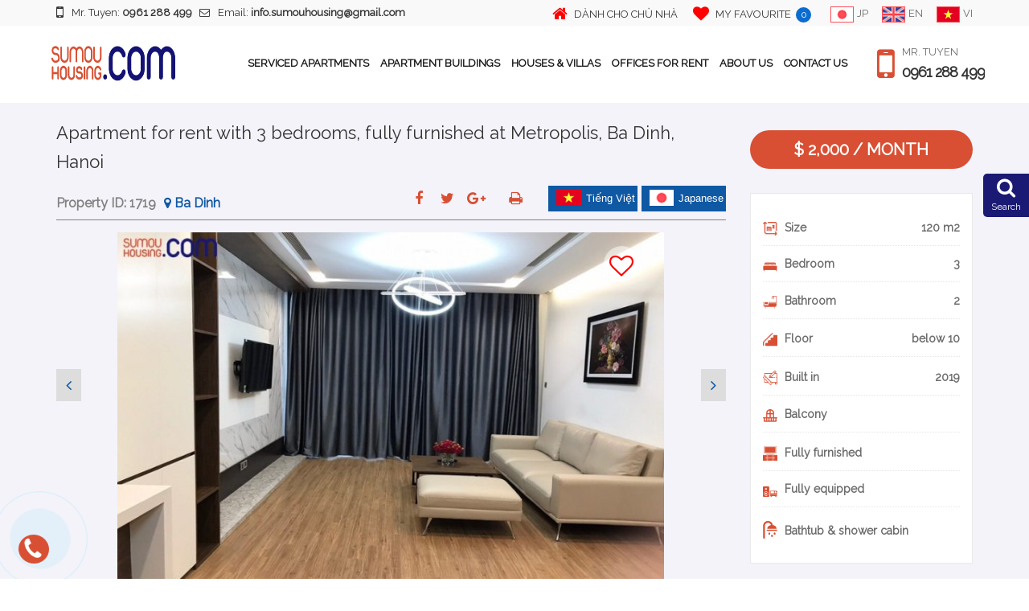

--- FILE ---
content_type: text/html; charset=UTF-8
request_url: https://sumouhousing.com/en/detail/apartment-for-rent-with-3-bedrooms-fully-furnished-at-metropolis-ba-dinh-hanoi/
body_size: 31774
content:
<!DOCTYPE html>
<html lang="en-US" class="no-js no-svg">
<head>

<!-- Google Tag Manager -->
<script>(function(w,d,s,l,i){w[l]=w[l]||[];w[l].push({'gtm.start':
new Date().getTime(),event:'gtm.js'});var f=d.getElementsByTagName(s)[0],
j=d.createElement(s),dl=l!='dataLayer'?'&l='+l:'';j.async=true;j.src=
'https://www.googletagmanager.com/gtm.js?id='+i+dl;f.parentNode.insertBefore(j,f);
})(window,document,'script','dataLayer','GTM-MTHJZRC');</script>
<!-- End Google Tag Manager -->



<meta charset="UTF-8">
<meta name="viewport" content="width=device-width, initial-scale=1">
<meta name="description" content="「スモウハウジング」は日本人のお客様に特化した業者で ベトナム・ハノイの賃貸マンション・サービスアパート・コンドミニアム・オフィス・一戸建て・不動産などの物件の仲介。現地企業ならではの地域に密着したお客様を一人一人を大切に安心したサービスを迅速、スピーディーに提供できるよう心がけております。社員一同、より一層のサービスとお客様の信頼にお応えできるよう">
			<meta name="description" content="「スモウハウジング」は日本人のお客様に特化した業者で ベトナム・ハノイの賃貸マンション・サービスアパート・コンドミニアム・オフィス・一戸建て・不動産などの物件の仲介。現地企業ならではの地域に密着したお客様を一人一人を大切に安心したサービスを迅速、スピーディーに提供できるよう心がけております。社員一同、より一層のサービスとお客様の信頼にお応えできるよう">
	<link rel="profile" href="https://gmpg.org/xfn/11">
<link rel="icon" href="//sumouhousing.com/wp-content/uploads/2019/01/Webp.net-resizeimage-2.png" />
<link href="https://fonts.googleapis.com/css?family=Raleway&display=swap" rel="stylesheet">
<link rel="stylesheet" type="text/css" href="https://sumouhousing.com/wp-content/themes/housinginvietnam/assets/css/bootstrap.min.css">
<link rel="stylesheet" type="text/css" href="https://sumouhousing.com/wp-content/themes/housinginvietnam/assets/css/bootstrap-multiselect.css">
<link rel="stylesheet" type="text/css" href="https://sumouhousing.com/wp-content/themes/housinginvietnam/assets/css/animate.min.css">
<link rel="stylesheet" type="text/css" href="https://sumouhousing.com/wp-content/themes/housinginvietnam/assets/css/font-awesome.min.css">
<link rel="stylesheet" type="text/css" href="https://sumouhousing.com/wp-content/themes/housinginvietnam/assets/css/font-icomoon.css">
<link rel="stylesheet" type="text/css" href="https://sumouhousing.com/wp-content/themes/housinginvietnam/assets/css/reset.css">
<link rel="stylesheet" type="text/css" href="https://sumouhousing.com/wp-content/themes/housinginvietnam/assets/themify-icons/themify-icons.min.css">
<link rel="stylesheet" type="text/css" href="https://sumouhousing.com/wp-content/themes/housinginvietnam/assets/css/betonamu.css">
    <link rel="stylesheet" type="text/css" href="https://sumouhousing.com/wp-content/themes/housinginvietnam/assets/css/main.css">
    <link rel="stylesheet" type="text/css" href="https://sumouhousing.com/wp-content/themes/housinginvietnam/assets/css/responsive.css">
<link href='https://fonts.googleapis.com/css?family=Open+Sans:300,400,600,700' rel='stylesheet' type='text/css'>
<link href='https://fonts.googleapis.com/css?family=Open+Sans+Condensed:300,700' rel='stylesheet' type='text/css'>


            <style>
            body, p{
                font-family: 'Raleway';
            }
        </style>
    <script>(function(html){html.className = html.className.replace(/\bno-js\b/,'js')})(document.documentElement);</script>
<title>Apartment for rent with 3 bedrooms, fully furnished at Metropolis, Ba Dinh, Hanoi &#8211; Property For Rent in Hanoi</title>
<meta name='robots' content='max-image-preview:large' />
<link rel="alternate" href="https://sumouhousing.com/en/detail/apartment-for-rent-with-3-bedrooms-fully-furnished-at-metropolis-ba-dinh-hanoi/" hreflang="en" />
<link rel="alternate" href="https://sumouhousing.com/detail/apartment-for-rent-with-3-bedrooms-fully-furnished-at-metropolis-ba-dinh-hanoi-2/" hreflang="ja" />
<link rel="alternate" href="https://sumouhousing.com/vi/detail/apartment-for-rent-with-3-bedrooms-fully-furnished-at-metropolis-ba-dinh-hanoi-3/" hreflang="vi" />
<link rel='dns-prefetch' href='//fonts.googleapis.com' />
<link rel='dns-prefetch' href='//s.w.org' />
<link href='https://fonts.gstatic.com' crossorigin rel='preconnect' />
<link rel="alternate" type="application/rss+xml" title="Property For Rent in Hanoi &raquo; Feed" href="https://sumouhousing.com/en/feed/" />
<link rel="alternate" type="application/rss+xml" title="Property For Rent in Hanoi &raquo; Comments Feed" href="https://sumouhousing.com/en/comments/feed/" />
		<script type="text/javascript">
			window._wpemojiSettings = {"baseUrl":"https:\/\/s.w.org\/images\/core\/emoji\/13.1.0\/72x72\/","ext":".png","svgUrl":"https:\/\/s.w.org\/images\/core\/emoji\/13.1.0\/svg\/","svgExt":".svg","source":{"concatemoji":"\/\/sumouhousing.com\/wp-includes\/js\/wp-emoji-release.min.js?ver=5.8.1"}};
			!function(e,a,t){var n,r,o,i=a.createElement("canvas"),p=i.getContext&&i.getContext("2d");function s(e,t){var a=String.fromCharCode;p.clearRect(0,0,i.width,i.height),p.fillText(a.apply(this,e),0,0);e=i.toDataURL();return p.clearRect(0,0,i.width,i.height),p.fillText(a.apply(this,t),0,0),e===i.toDataURL()}function c(e){var t=a.createElement("script");t.src=e,t.defer=t.type="text/javascript",a.getElementsByTagName("head")[0].appendChild(t)}for(o=Array("flag","emoji"),t.supports={everything:!0,everythingExceptFlag:!0},r=0;r<o.length;r++)t.supports[o[r]]=function(e){if(!p||!p.fillText)return!1;switch(p.textBaseline="top",p.font="600 32px Arial",e){case"flag":return s([127987,65039,8205,9895,65039],[127987,65039,8203,9895,65039])?!1:!s([55356,56826,55356,56819],[55356,56826,8203,55356,56819])&&!s([55356,57332,56128,56423,56128,56418,56128,56421,56128,56430,56128,56423,56128,56447],[55356,57332,8203,56128,56423,8203,56128,56418,8203,56128,56421,8203,56128,56430,8203,56128,56423,8203,56128,56447]);case"emoji":return!s([10084,65039,8205,55357,56613],[10084,65039,8203,55357,56613])}return!1}(o[r]),t.supports.everything=t.supports.everything&&t.supports[o[r]],"flag"!==o[r]&&(t.supports.everythingExceptFlag=t.supports.everythingExceptFlag&&t.supports[o[r]]);t.supports.everythingExceptFlag=t.supports.everythingExceptFlag&&!t.supports.flag,t.DOMReady=!1,t.readyCallback=function(){t.DOMReady=!0},t.supports.everything||(n=function(){t.readyCallback()},a.addEventListener?(a.addEventListener("DOMContentLoaded",n,!1),e.addEventListener("load",n,!1)):(e.attachEvent("onload",n),a.attachEvent("onreadystatechange",function(){"complete"===a.readyState&&t.readyCallback()})),(n=t.source||{}).concatemoji?c(n.concatemoji):n.wpemoji&&n.twemoji&&(c(n.twemoji),c(n.wpemoji)))}(window,document,window._wpemojiSettings);
		</script>
		<style type="text/css">
img.wp-smiley,
img.emoji {
	display: inline !important;
	border: none !important;
	box-shadow: none !important;
	height: 1em !important;
	width: 1em !important;
	margin: 0 .07em !important;
	vertical-align: -0.1em !important;
	background: none !important;
	padding: 0 !important;
}
</style>
	<link rel='stylesheet' id='wp-block-library-css'  href='//sumouhousing.com/wp-includes/css/dist/block-library/style.min.css?ver=5.8.1' type='text/css' media='all' />
<link rel='stylesheet' id='wp-pagenavi-css'  href='//sumouhousing.com/wp-content/plugins/wp-pagenavi/pagenavi-css.css?ver=2.70' type='text/css' media='all' />
<link rel='stylesheet' id='twentyseventeen-fonts-css'  href='//fonts.googleapis.com/css?family=Libre+Franklin%3A300%2C300i%2C400%2C400i%2C600%2C600i%2C800%2C800i&#038;subset=latin%2Clatin-ext' type='text/css' media='all' />
<link rel='stylesheet' id='twentyseventeen-style-css'  href='//sumouhousing.com/wp-content/themes/housinginvietnam/style.css?ver=5.8.1' type='text/css' media='all' />
<!--[if lt IE 9]>
<link rel='stylesheet' id='twentyseventeen-ie8-css'  href='//sumouhousing.com/wp-content/themes/housinginvietnam/assets/css/ie8.css?ver=1.0' type='text/css' media='all' />
<![endif]-->
<link rel='stylesheet' id='lightslider-css-css'  href='//sumouhousing.com/wp-content/themes/housinginvietnam/assets/lightslider/css/lightslider.min.css?ver=1.0' type='text/css' media='all' />
<script type='text/javascript' src='//sumouhousing.com/wp-includes/js/jquery/jquery.min.js?ver=3.6.0' id='jquery-core-js'></script>
<script type='text/javascript' src='//sumouhousing.com/wp-includes/js/jquery/jquery-migrate.min.js?ver=3.3.2' id='jquery-migrate-js'></script>
<script type='text/javascript' id='voteme-js-extra'>
/* <![CDATA[ */
var votemeajax = {"ajaxurl":"https:\/\/sumouhousing.com\/wp-admin\/admin-ajax.php"};
/* ]]> */
</script>
<script type='text/javascript' src='//sumouhousing.com/wp-content/plugins/favourite/js/favourite.js?ver=5.8.1' id='voteme-js'></script>
<!--[if lt IE 9]>
<script type='text/javascript' src='//sumouhousing.com/wp-content/themes/housinginvietnam/assets/js/html5.js?ver=3.7.3' id='html5-js'></script>
<![endif]-->
<link rel="https://api.w.org/" href="https://sumouhousing.com/wp-json/" /><link rel="alternate" type="application/json" href="https://sumouhousing.com/wp-json/wp/v2/posts/89105" /><link rel="EditURI" type="application/rsd+xml" title="RSD" href="https://sumouhousing.com/xmlrpc.php?rsd" />
<link rel="wlwmanifest" type="application/wlwmanifest+xml" href="https://sumouhousing.com/wp-includes/wlwmanifest.xml" /> 
<meta name="generator" content="WordPress 5.8.1" />
<link rel="canonical" href="https://sumouhousing.com/en/detail/apartment-for-rent-with-3-bedrooms-fully-furnished-at-metropolis-ba-dinh-hanoi/" />
<link rel='shortlink' href='https://sumouhousing.com/?p=89105' />
<link rel="alternate" type="application/json+oembed" href="https://sumouhousing.com/wp-json/oembed/1.0/embed?url=https%3A%2F%2Fsumouhousing.com%2Fen%2Fdetail%2Fapartment-for-rent-with-3-bedrooms-fully-furnished-at-metropolis-ba-dinh-hanoi%2F" />
<link rel="alternate" type="text/xml+oembed" href="https://sumouhousing.com/wp-json/oembed/1.0/embed?url=https%3A%2F%2Fsumouhousing.com%2Fen%2Fdetail%2Fapartment-for-rent-with-3-bedrooms-fully-furnished-at-metropolis-ba-dinh-hanoi%2F&#038;format=xml" />
<style type="text/css">.recentcomments a{display:inline !important;padding:0 !important;margin:0 !important;}</style>
<!-- Facebook Pixel Code -->
<script>
  !function(f,b,e,v,n,t,s)
  {if(f.fbq)return;n=f.fbq=function(){n.callMethod?
  n.callMethod.apply(n,arguments):n.queue.push(arguments)};
  if(!f._fbq)f._fbq=n;n.push=n;n.loaded=!0;n.version='2.0';
  n.queue=[];t=b.createElement(e);t.async=!0;
  t.src=v;s=b.getElementsByTagName(e)[0];
  s.parentNode.insertBefore(t,s)}(window, document,'script',
  'https://connect.facebook.net/en_US/fbevents.js');
  fbq('init', '304061370874252');
  fbq('track', 'PageView');
</script>
<noscript><img height="1" width="1" style="display:none"
  src="https://www.facebook.com/tr?id=304061370874252&ev=PageView&noscript=1"
/></noscript>
<!-- End Facebook Pixel Code -->

<title>ハノイのお住まい探しは日本語で</title>

</head>

<body class="post-template-default single single-post postid-89105 single-format-standard group-blog has-header-image has-sidebar colors-light">

<!-- Google Tag Manager (noscript) -->
<noscript><iframe src="https://www.googletagmanager.com/ns.html?id=GTM-MTHJZRC"
height="0" width="0" style="display:none;visibility:hidden"></iframe></noscript>
<!-- End Google Tag Manager (noscript) -->



	<aside class="sec_header">
        <div class="container">
            <div class="row">

                <div class="contact_header col-md-6 col-sm-8 hidden-xs">
                    <h1>
                                                    <a href="tel: 0961 288 499"><i class="fa fa-mobile-phone"></i>Mr. Tuyen: <span>0961 288 499</span></a>
                                                    <a href="mailto: info.sumouhousing@gmail.com"><i class="fa fa-envelope-o"></i>Email: <span>info.sumouhousing@gmail.com</span></a>
                    </h1>
                </div>
                <div class="header_languagage col-md-6 col-sm-4">
                    <a class="link_favourite" href="//sumouhousing.com/vi/danh-cho-chu-nha-3/">
                        <i class="fa fa-home"></i>
                        <span id="favourite_title">DÀNH CHO CHỦ NHÀ</span>
                    </a>
                                        <a class="link_favourite" href="https://sumouhousing.com/en/favourite">
                                                    <i class="fa fa-heart"></i>
                            <span id="favourite_title">My favourite</span>
                            <strong id="countFavourite">
                                0                            </strong>
                            <p class="desc-like">
                                                                    There are <span id="countFavouritePopup">0</span> favorite properties.
                                                                </p>
                        </a>
                                                <ul class="languge_list">
                            <li><a href="https://sumouhousing.com"><img src="https://sumouhousing.com/wp-content/themes/housinginvietnam/assets/img/japan-flag.png" alt="japanese" /><span>JP</span></a></li>
                            <li><a href="https://sumouhousing.com/en"><img src="https://sumouhousing.com/wp-content/themes/housinginvietnam/assets/img/eng-flag.png" alt="english" /><span>EN</span></a></li>
                            <li><a href="https://sumouhousing.com/vi"><img src="https://sumouhousing.com/wp-content/themes/housinginvietnam/assets/images/vi.png" alt="vietnamese" /><span>VI</span></a></li>
                        </ul>
                </div>
            </div>
        </div>

    </aside>

    <!-- start: NAV -->
    <section class="sec_nav">
        <div class="add_fix_nav">
            <div class="container">
                <div class="row">
                    <div class="content_header">
                    <a class="link_logo" href="https://sumouhousing.com/en"><img src="//sumouhousing.com/wp-content/uploads/2019/01/Webp.net-resizeimage-2.png" class="img-responsive" alt="logo" /></a>

                    <div class="div_header_contact">
                        <i class="fa fa-mobile"></i>
                        <div class="mini_contact_now">
                            Mr. Tuyen                                                             <a href="tel:0961 288 499 ">0961 288 499 </a>
                                                         </div>
                    </div>

                    <div class="div_header_nav">
                        <div class="menu-container">
                                                <div class="menu">
                                <ul>
                                    <li>
                                        <a class="hidden-sm-down" href="https://sumouhousing.com/en/rent/serviced-apartments/">SERVICED APARTMENTS</a>
                                        <a class="hidden-md-up" href="javascript:void(0)">SERVICED APARTMENTS</a>
                                        <ul>
                                                                                        <li>
                                                    <a href="https://sumouhousing.com/en/rent/serviced-apartments/serviced-apartments-in-tay-ho/" title="Serviced Apartments in Tay Ho">
                                                        Serviced Apartments in Tay Ho                                                    </a>
                                                </li>
                                                                                            <li>
                                                    <a href="https://sumouhousing.com/en/rent/serviced-apartments/serviced-apartments-in-ba-dinh/" title="Serviced Apartments in Ba Dinh">
                                                        Serviced Apartments in Ba Dinh                                                    </a>
                                                </li>
                                                                                            <li>
                                                    <a href="https://sumouhousing.com/en/rent/serviced-apartments/serviced-apartments-in-truc-bach/" title="Serviced Apartments in Truc Bach">
                                                        Serviced Apartments in Truc Bach                                                    </a>
                                                </li>
                                                                                            <li>
                                                    <a href="https://sumouhousing.com/en/rent/serviced-apartments/serviced-apartments-in-cau-giay/" title="Serviced Apartments in Cau Giay">
                                                        Serviced Apartments in Cau Giay                                                    </a>
                                                </li>
                                                                                            <li>
                                                    <a href="https://sumouhousing.com/en/rent/serviced-apartments/serviced-apartments-in-hoan-kiem/" title="Serviced Apartments in Hoan Kiem">
                                                        Serviced Apartments in Hoan Kiem                                                    </a>
                                                </li>
                                                                                            <li>
                                                    <a href="https://sumouhousing.com/en/rent/serviced-apartments/serviced-apartments-in-hai-ba-trung/" title="Serviced Apartments in Hai Ba Trung">
                                                        Serviced Apartments in Hai Ba Trung                                                    </a>
                                                </li>
                                                                                            <li>
                                                    <a href="https://sumouhousing.com/en/rent/serviced-apartments/serviced-apartments-in-dong-da/" title="Serviced Apartments in Dong Da">
                                                        Serviced Apartments in Dong Da                                                    </a>
                                                </li>
                                                                                            <li>
                                                    <a href="https://sumouhousing.com/en/rent/serviced-apartments/serviced-apartments-in-thanh-xuan/" title="Serviced Apartments in Thanh Xuan">
                                                        Serviced Apartments in Thanh Xuan                                                    </a>
                                                </li>
                                                                                            <li>
                                                    <a href="https://sumouhousing.com/en/rent/serviced-apartments/serviced-apartments-in-long-bien/" title="Serviced Apartments in Long Bien">
                                                        Serviced Apartments in Long Bien                                                    </a>
                                                </li>
                                                                                            <li>
                                                    <a href="https://sumouhousing.com/en/rent/serviced-apartments/serviced-apartments-in-tu-liem/" title="Serviced Apartments in Nam Tu Liem">
                                                        Serviced Apartments in Nam Tu Liem                                                    </a>
                                                </li>
                                                                                            <li>
                                                    <a href="https://sumouhousing.com/en/rent/serviced-apartments/serviced-apartments-in-hoang-mai/" title="Serviced Apartments in Hoang Mai">
                                                        Serviced Apartments in Hoang Mai                                                    </a>
                                                </li>
                                                                                            <li>
                                                    <a href="https://sumouhousing.com/en/rent/serviced-apartments/oakwood-residence-hanoi-serviced-apartments/" title="Oakwood Residence Hanoi">
                                                        Oakwood Residence Hanoi                                                    </a>
                                                </li>
                                                                                            <li>
                                                    <a href="https://sumouhousing.com/en/rent/serviced-apartments/sommerset-weslake-hanoi/" title="Sommerset Weslake Hanoi">
                                                        Sommerset Weslake Hanoi                                                    </a>
                                                </li>
                                                                                            <li>
                                                    <a href="https://sumouhousing.com/en/rent/serviced-apartments/serviced-apartments-in-bac-tu-liem/" title="Serviced Apartments in Bac Tu Liem">
                                                        Serviced Apartments in Bac Tu Liem                                                    </a>
                                                </li>
                                                                                            <li>
                                                    <a href="https://sumouhousing.com/en/rent/serviced-apartments/apartments-for-rent-in-hanam-city/" title="Apartments in Hanam City">
                                                        Apartments in Hanam City                                                    </a>
                                                </li>
                                                                                            <li>
                                                    <a href="https://sumouhousing.com/en/rent/serviced-apartments/apartments-for-rent-in-haiphong-city/" title="Apartments in Haiphong City">
                                                        Apartments in Haiphong City                                                    </a>
                                                </li>
                                                                                    </ul>
                                    </li>
                                    <li>
                                        <a class="hidden-sm-down" href="https://sumouhousing.com/en/building-list-en">APARTMENT BUILDINGS</a>
                                        <a class="hidden-md-up" href="javascript:void(0)">APARTMENT BUILDINGS</a>
                                        <ul>
                                                                                        <li>
                                                    <a href="https://sumouhousing.com/en/rent/hanoi-building/apartments-in-watermark-hanoi/" title="Apartments in Watermark Hanoi">
                                                        Apartments in Watermark Hanoi                                                    </a>
                                                </li>
                                                                                            <li>
                                                    <a href="https://sumouhousing.com/en/rent/hanoi-building/apartments-in-royal-city/" title="Apartments in Royal City">
                                                        Apartments in Royal City                                                    </a>
                                                </li>
                                                                                            <li>
                                                    <a href="https://sumouhousing.com/en/rent/hanoi-building/apartments-in-vinhomes-nguyen-chi-thanh/" title="Apartments in Vinhomes Nguyen Chi Thanh">
                                                        Apartments in Vinhomes Nguyen Chi Thanh                                                    </a>
                                                </li>
                                                                                            <li>
                                                    <a href="https://sumouhousing.com/en/rent/hanoi-building/apartments-in-golden-westlake-hanoi/" title="Apartments in Golden Westlake Hanoi">
                                                        Apartments in Golden Westlake Hanoi                                                    </a>
                                                </li>
                                                                                            <li>
                                                    <a href="https://sumouhousing.com/en/rent/hanoi-building/apartments-in-indochina-plaza-iph/" title="Apartments in Indochina Plaza (IPH)">
                                                        Apartments in Indochina Plaza (IPH)                                                    </a>
                                                </li>
                                                                                            <li>
                                                    <a href="https://sumouhousing.com/en/rent/hanoi-building/apartments-in-lancaster-hanoi/" title="Apartments in Lancaster Hanoi">
                                                        Apartments in Lancaster Hanoi                                                    </a>
                                                </li>
                                                                                            <li>
                                                    <a href="https://sumouhousing.com/en/rent/hanoi-building/apartments-in-hoabinh-green/" title="Apartments in Hoabinh Green">
                                                        Apartments in Hoabinh Green                                                    </a>
                                                </li>
                                                                                            <li>
                                                    <a href="https://sumouhousing.com/en/rent/hanoi-building/apartments-in-mipec-riverside/" title="Apartments in Mipec Riverside">
                                                        Apartments in Mipec Riverside                                                    </a>
                                                </li>
                                                                                            <li>
                                                    <a href="https://sumouhousing.com/en/rent/hanoi-building/apartments-in-time-city/" title="Apartments in Time City - Park Hill">
                                                        Apartments in Time City - Park Hill                                                    </a>
                                                </li>
                                                                                            <li>
                                                    <a href="https://sumouhousing.com/en/rent/hanoi-building/king-palce-nguyen-trai-thanh-xuan/" title="King Palce Nguyen Trai Thanh Xuan">
                                                        King Palce Nguyen Trai Thanh Xuan                                                    </a>
                                                </li>
                                                                                            <li>
                                                    <a href="https://sumouhousing.com/en/rent/hanoi-building/han-jardin-ngoai-giao-doan/" title="Han Jardin Ngoai Giao Doan">
                                                        Han Jardin Ngoai Giao Doan                                                    </a>
                                                </li>
                                                                                            <li>
                                                    <a href="https://sumouhousing.com/en/rent/hanoi-building/apartment-in-starlake-tay-ho/" title="Apartment in Starlake Tay Ho">
                                                        Apartment in Starlake Tay Ho                                                    </a>
                                                </li>
                                                                                            <li>
                                                    <a href="https://sumouhousing.com/en/rent/hanoi-building/apartments-in-vinhomes-westpoint/" title="Apartments in Vinhomes Westpoint">
                                                        Apartments in Vinhomes Westpoint                                                    </a>
                                                </li>
                                                                                            <li>
                                                    <a href="https://sumouhousing.com/en/rent/hanoi-building/apartments-for-rent-in-vinhomes-ocean-park/" title="Apartments in Vinhomes Ocean Park">
                                                        Apartments in Vinhomes Ocean Park                                                    </a>
                                                </li>
                                                                                            <li>
                                                    <a href="https://sumouhousing.com/en/rent/hanoi-building/vinhomes-symphony-apartments-for-rent/" title="Vinhomes Symphony Apartments">
                                                        Vinhomes Symphony Apartments                                                    </a>
                                                </li>
                                                                                            <li>
                                                    <a href="https://sumouhousing.com/en/rent/hanoi-building/vinhomes-smart-city-apartments-hanoi-building/" title="Vinhomes Smart City Apartments">
                                                        Vinhomes Smart City Apartments                                                    </a>
                                                </li>
                                                                                            <li>
                                                    <a href="https://sumouhousing.com/en/rent/hanoi-building/d-el-dorado-lac-long-quan-apartments-for-rent/" title="D'. El Dorado Lac Long Quan Apartments">
                                                        D'. El Dorado Lac Long Quan Apartments                                                    </a>
                                                </li>
                                                                                            <li>
                                                    <a href="https://sumouhousing.com/en/rent/hanoi-building/the-emerald-ct8-my-dinh/" title="The Emerald CT8 My Dinh">
                                                        The Emerald CT8 My Dinh                                                    </a>
                                                </li>
                                                                                            <li>
                                                    <a href="https://sumouhousing.com/en/rent/hanoi-building/imperia-garden-apartments/" title="IMPERIA GARDEN APARTMENTS">
                                                        IMPERIA GARDEN APARTMENTS                                                    </a>
                                                </li>
                                                                                            <li>
                                                    <a href="https://sumouhousing.com/en/rent/hanoi-building/sun-grand-city-ancora-residence-hanoi-building/" title="Sun Grand City Ancora Residence">
                                                        Sun Grand City Ancora Residence                                                    </a>
                                                </li>
                                                                                            <li>
                                                    <a href="https://sumouhousing.com/en/rent/hanoi-building/ngoai-giao-doan-apartment-buildings/" title="NGOAI GIAO ĐOAN Apartment Buildings">
                                                        NGOAI GIAO ĐOAN Apartment Buildings                                                    </a>
                                                </li>
                                                                                            <li>
                                                    <a href="https://sumouhousing.com/en/rent/hanoi-building/vinhomes-dcapitale-apartments/" title="Vinhomes D’Capitale Apartments">
                                                        Vinhomes D’Capitale Apartments                                                    </a>
                                                </li>
                                                                                            <li>
                                                    <a href="https://sumouhousing.com/en/rent/hanoi-building/vinhomes-skylake-apartments-for-rent/" title="Vinhomes Skylake Apartments For Rent">
                                                        Vinhomes Skylake Apartments For Rent                                                    </a>
                                                </li>
                                                                                            <li>
                                                    <a href="https://sumouhousing.com/en/rent/hanoi-building/vinhomes-gardenia-hanoi-building/" title="VINHOMES GARDENIA - MY DINH">
                                                        VINHOMES GARDENIA - MY DINH                                                    </a>
                                                </li>
                                                                                            <li>
                                                    <a href="https://sumouhousing.com/en/rent/hanoi-building/sun-grand-city-thuy-khue-residences-hanoi-building/" title="SUN GRAND CITY THUY KHUE RESIDENCES">
                                                        SUN GRAND CITY THUY KHUE RESIDENCES                                                    </a>
                                                </li>
                                                                                            <li>
                                                    <a href="https://sumouhousing.com/en/rent/hanoi-building/apartments-in-vinhomes-metropolis/" title="Apartments in Vinhomes Metropolis Lieu Giai">
                                                        Apartments in Vinhomes Metropolis Lieu Giai                                                    </a>
                                                </li>
                                                                                            <li>
                                                    <a href="https://sumouhousing.com/en/rent/hanoi-building/discovery-complex-cau-giay/" title="Discovery Complex Cau Giay">
                                                        Discovery Complex Cau Giay                                                    </a>
                                                </li>
                                                                                            <li>
                                                    <a href="https://sumouhousing.com/en/rent/hanoi-building/d-le-roi-soleil-quang-an/" title="D'. LE ROI SOLEIL QUANG AN">
                                                        D'. LE ROI SOLEIL QUANG AN                                                    </a>
                                                </li>
                                                                                            <li>
                                                    <a href="https://sumouhousing.com/en/rent/hanoi-building/apartments-in-hong-kong-tower/" title="Apartments in Hong Kong Tower">
                                                        Apartments in Hong Kong Tower                                                    </a>
                                                </li>
                                                                                            <li>
                                                    <a href="https://sumouhousing.com/en/rent/hanoi-building/apartments-in-somerset-west-point-hanoi/" title="VINHOMES GREEN BAY ME TRI">
                                                        VINHOMES GREEN BAY ME TRI                                                    </a>
                                                </li>
                                                                                            <li>
                                                    <a href="https://sumouhousing.com/en/rent/hanoi-building/apartments-in-somerset-west-point-hanoi/apartment-buildings/" title="Apartment buildings">
                                                        Apartment buildings                                                    </a>
                                                </li>
                                                                                            <li>
                                                    <a href="https://sumouhousing.com/en/rent/hanoi-building/thang-long-number-1/" title="Thang Long number 1">
                                                        Thang Long number 1                                                    </a>
                                                </li>
                                                                                            <li>
                                                    <a href="https://sumouhousing.com/en/rent/hanoi-building/apartments-in-ciputra/" title="Apartments in Ciputra">
                                                        Apartments in Ciputra                                                    </a>
                                                </li>
                                                                                    </ul>
                                    </li>
                                    <li>
                                        <a class="hidden-sm-down" href="https://sumouhousing.com/en/rent/houses-villas/">HOUSES & VILLAS</a>
                                        <a class="hidden-md-up" href="javascript:void(0)">HOUSES & VILLAS</a>
                                        <ul>
                                                                                        <li>
                                                    <a href="https://sumouhousing.com/en/rent/houses-villas/houses-and-villas-in-tay-ho/" title="Houses &amp; Villas in Tay Ho">
                                                        Houses &amp; Villas in Tay Ho                                                    </a>
                                                </li>
                                                                                            <li>
                                                    <a href="https://sumouhousing.com/en/rent/houses-villas/houses-and-villas-in-hai-ba-trung/" title="Houses &amp; Villas in Hai Ba Trung">
                                                        Houses &amp; Villas in Hai Ba Trung                                                    </a>
                                                </li>
                                                                                            <li>
                                                    <a href="https://sumouhousing.com/en/rent/houses-villas/houses-villas-in-dong-anh/" title="Houses &amp; Villas in Dong Anh">
                                                        Houses &amp; Villas in Dong Anh                                                    </a>
                                                </li>
                                                                                            <li>
                                                    <a href="https://sumouhousing.com/en/rent/houses-villas/houses-villas-in-thanh-xuan/" title="Houses &amp; Villas in Thanh Xuan">
                                                        Houses &amp; Villas in Thanh Xuan                                                    </a>
                                                </li>
                                                                                            <li>
                                                    <a href="https://sumouhousing.com/en/rent/houses-villas/houses-villas-in-cau-giay/" title="Houses &amp; Villas in Cau Giay">
                                                        Houses &amp; Villas in Cau Giay                                                    </a>
                                                </li>
                                                                                            <li>
                                                    <a href="https://sumouhousing.com/en/rent/houses-villas/houses-villas-in-ba-dinh/" title="Houses &amp; Villas in Ba Dinh">
                                                        Houses &amp; Villas in Ba Dinh                                                    </a>
                                                </li>
                                                                                            <li>
                                                    <a href="https://sumouhousing.com/en/rent/houses-villas/houses-and-villas-in-hoan-kiem/" title="Houses &amp; Villas in Hoan Kiem">
                                                        Houses &amp; Villas in Hoan Kiem                                                    </a>
                                                </li>
                                                                                            <li>
                                                    <a href="https://sumouhousing.com/en/rent/houses-villas/houses-and-villas-in-long-bien/" title="Houses &amp; Villas in Long Bien">
                                                        Houses &amp; Villas in Long Bien                                                    </a>
                                                </li>
                                                                                    </ul>
                                    </li>

                                    <li>
                                        <a class="hidden-sm-down" href="https://sumouhousing.com/en/rent/office-for-rent/">OFFICES FOR RENT</a>
                                        <a class="hidden-md-up" href="javascript:void(0)">OFFICES FOR RENT</a>
                                        <ul>
                                                                                        <li>
                                                    <a href="https://sumouhousing.com/en/rent/office-for-rent/offices-in-tay-ho/" title="Office in Tay Ho">
                                                        Office in Tay Ho                                                    </a>
                                                </li>
                                                                                            <li>
                                                    <a href="https://sumouhousing.com/en/rent/office-for-rent/office-in-long-bien/" title="Office in Long Bien">
                                                        Office in Long Bien                                                    </a>
                                                </li>
                                                                                            <li>
                                                    <a href="https://sumouhousing.com/en/rent/office-for-rent/office-in-dong-da/" title="Office in Dong Da">
                                                        Office in Dong Da                                                    </a>
                                                </li>
                                                                                            <li>
                                                    <a href="https://sumouhousing.com/en/rent/office-for-rent/office-in-ba-dinh/" title="Office in Ba Dinh">
                                                        Office in Ba Dinh                                                    </a>
                                                </li>
                                                                                            <li>
                                                    <a href="https://sumouhousing.com/en/rent/office-for-rent/office-in-cau-giay/" title="Office in Cau Giay">
                                                        Office in Cau Giay                                                    </a>
                                                </li>
                                                                                    </ul>
                                    </li>
                                    <li>
                                            <a href="https://sumouhousing.com/en/about-us">ABOUT US</a>
                                    </li>
                                   <!--  <li>
                                        <a href="https://sumouhousing.com/en/blog-en">BLOG</a>
                                    </li> -->
                                    <li>
                                            <a href="https://sumouhousing.com/en/contact">CONTACT US</a>
                                    </li>
                                </ul>
                            </div>
                        
                        </div>
                    </div>
                    </div>

                </div>
            </div>
        </div>
    </section>
    <!-- end: NAV -->



<div class="wrap">
  <div id="primary" class="content-area">
    <main id="main" class="site-main" role="main">
      <!-- start: CONTAINER -->
      <section class="sec_container sec_padding">
        <div class="container">
            <div class="row">
              
<div class="left_detail_container col-md-9">
    <h1 class="title_list_page">
        Apartment for rent with 3 bedrooms, fully furnished at Metropolis, Ba Dinh, Hanoi    </h1>

    <style type="text/css">
        a.change_language, form.form_print, ul.social_list{display: inline-block;}
        form.form_print{float: right;}
    </style>
    <div class="row_actions">

                    <a class="change_language" href="https://sumouhousing.com/detail/apartment-for-rent-with-3-bedrooms-fully-furnished-at-metropolis-ba-dinh-hanoi-2/"><img src="https://sumouhousing.com/wp-content/themes/housinginvietnam/assets/img/japan-flag.png" alt="japanese" />Japanese</a>
            <a class="change_language" href="https://sumouhousing.com/vi/detail/apartment-for-rent-with-3-bedrooms-fully-furnished-at-metropolis-ba-dinh-hanoi-3/"><img src="https://sumouhousing.com/wp-content/themes/housinginvietnam/assets/images/vi.png" alt="vietnamese" />Tiếng Việt</a>
                    <form class="form_print" role="contact" method="post" target="print_popup" action="https://sumouhousing.com/en/printf/" onsubmit="window.open('about:blank','print_popup','width=1000,height=800');">
            <input type="hidden" name="post_for_print" value="89105">
            <button class="btn_print" type="submit"><i class="fa fa-print"></i></button>
        </form>
        <ul class="social_list">
            <li><a href="http://www.facebook.com/sharer.php?u=https://sumouhousing.com/en/detail/apartment-for-rent-with-3-bedrooms-fully-furnished-at-metropolis-ba-dinh-hanoi/" target="_blank"><i class="fa fa-facebook"></i></a></li>
            <li><a href="https://twitter.com/share?url=https://sumouhousing.com/en/detail/apartment-for-rent-with-3-bedrooms-fully-furnished-at-metropolis-ba-dinh-hanoi/&amp;text=Simple%20Share%20Buttons&amp;hashtags=simplesharebuttons" target="_blank"><i class="fa fa-twitter"></i></a></li>
            <li><a href="https://plus.google.com/share?url=https://sumouhousing.com/en/detail/apartment-for-rent-with-3-bedrooms-fully-furnished-at-metropolis-ba-dinh-hanoi/" target="_blank"><i class="fa fa-google-plus"></i></a></li>
        </ul>
                <div style="float:left;margin-top: 12px;font-size: 16px; font-weight: bold;"><span>Property ID: <strong>1719</strong></span><a href="https://sumouhousing.com/search-property/?locations[]=Ba Dinh" style="padding-left: 10px; color: #0f58a3"><i class="fa fa-map-marker"> </i> <span style=""> Ba Dinh</span></a></div>
    </div>

    <div class="row_price_property show_sm">
        <p>Price / month</p>
        <h1>$
            2,000        </h1>
    </div>

    <div class="div_slider_detail">
        <div id="carousel1" class="carousel slide" data-interval="false">
    <a class="favourite_item 
        " id="favourite_post_89105" onclick="votemeaddvote(89105);"></a>
    <div class="numslide"></div>
        <div class="carousel-inner">
                                        <div class="item active" id="2">
                                <a class="divgallery_open"><img src="https://sumouhousing.com/wp-content/uploads/2019/02/1-123-768x512.jpg" class="img-responsive img-fix-height" alt="" /></a>
                            </div>
                                                            <div class="item" id="3">
                                    <a class="divgallery_open"><img src="https://sumouhousing.com/wp-content/uploads/2019/02/2-120-768x512.jpg" class="img-responsive img-fix-height" alt="" /></a>
                                </div>
                                                            <div class="item" id="4">
                                    <a class="divgallery_open"><img src="https://sumouhousing.com/wp-content/uploads/2019/02/3-121-768x512.jpg" class="img-responsive img-fix-height" alt="" /></a>
                                </div>
                                                            <div class="item" id="5">
                                    <a class="divgallery_open"><img src="https://sumouhousing.com/wp-content/uploads/2019/02/4-122-768x512.jpg" class="img-responsive img-fix-height" alt="" /></a>
                                </div>
                                                            <div class="item" id="6">
                                    <a class="divgallery_open"><img src="https://sumouhousing.com/wp-content/uploads/2019/02/5-122-768x512.jpg" class="img-responsive img-fix-height" alt="" /></a>
                                </div>
                                                            <div class="item" id="7">
                                    <a class="divgallery_open"><img src="https://sumouhousing.com/wp-content/uploads/2019/02/6-115-768x512.jpg" class="img-responsive img-fix-height" alt="" /></a>
                                </div>
                                                            <div class="item" id="8">
                                    <a class="divgallery_open"><img src="https://sumouhousing.com/wp-content/uploads/2019/02/7-113-768x512.jpg" class="img-responsive img-fix-height" alt="" /></a>
                                </div>
                                                            <div class="item" id="9">
                                    <a class="divgallery_open"><img src="https://sumouhousing.com/wp-content/uploads/2019/02/8-103-768x512.jpg" class="img-responsive img-fix-height" alt="" /></a>
                                </div>
                                                            <div class="item" id="10">
                                    <a class="divgallery_open"><img src="https://sumouhousing.com/wp-content/uploads/2019/02/9-93-768x512.jpg" class="img-responsive img-fix-height" alt="" /></a>
                                </div>
                                    </div>
    <div class="div_control_indicator">
        <a class="a_control left carousel-control" href="#carousel1" data-slide="prev">
            <span class="fa fa-angle-left"></span>
        </a>
        <a class="a_control right carousel-control" href="#carousel1" data-slide="next">
            <span class="fa fa-angle-right"></span>
        </a>
    </div>
</div>        
<div id="divgallery">
    <div class="div_dialog">
        <div class="inner_dialog">
            <div class="header_dialog">
                <ul>
                    <li><a href="#" class="icon_home"><i class="fa fa-home"></i></a></li>
                </ul>
                <button class="divgallery_close"><i class="fa fa-close"></i></button>
            </div>
                    
            <div class="content_dialog">
                <div class="content_dialog_inner">
                    <div class="slider_detail owl-carousel owl-theme owl-loaded">
                                                            <a class="2"><img src="https://sumouhousing.com/wp-content/uploads/2019/02/1-123.jpg" class="img-responsive" alt="" /></a>
                                                                        <a class="3"><img src="https://sumouhousing.com/wp-content/uploads/2019/02/2-120.jpg" class="img-responsive" alt="" /></a>
                                                                        <a class="4"><img src="https://sumouhousing.com/wp-content/uploads/2019/02/3-121.jpg" class="img-responsive" alt="" /></a>
                                                                        <a class="5"><img src="https://sumouhousing.com/wp-content/uploads/2019/02/4-122.jpg" class="img-responsive" alt="" /></a>
                                                                        <a class="6"><img src="https://sumouhousing.com/wp-content/uploads/2019/02/5-122.jpg" class="img-responsive" alt="" /></a>
                                                                        <a class="7"><img src="https://sumouhousing.com/wp-content/uploads/2019/02/6-115.jpg" class="img-responsive" alt="" /></a>
                                                                        <a class="8"><img src="https://sumouhousing.com/wp-content/uploads/2019/02/7-113.jpg" class="img-responsive" alt="" /></a>
                                                                        <a class="9"><img src="https://sumouhousing.com/wp-content/uploads/2019/02/8-103.jpg" class="img-responsive" alt="" /></a>
                                                                        <a class="10"><img src="https://sumouhousing.com/wp-content/uploads/2019/02/9-93.jpg" class="img-responsive" alt="" /></a>
                                                        </div>
                </div>

                <div class="form_contact_dialog">
                    <h1 class="title_dialog_detail">Apartment for rent with 3 bedrooms, fully furnished at Metropolis, Ba Dinh, Hanoi</h1>
                    <div class="right_form_contact">
                        <form role="contact" method="post" action="" onsubmit="return validateFormPopup()">
                            <input name="product_id" type="hidden" value="1719" style="display: none">
                            <div class="unit_contact_r">
                                <input name="full_name_contact" type="text" placeholder="Full name *" required>
                            </div>
                            <div class="unit_contact_r">
                                <input name="email_contact" type="email" placeholder="Your email *" required>
                            </div>
                            <div class="unit_contact_r">
                                <input name="phone_contact" type="number" placeholder="Your phone *" required>
                            </div>
                            <div class="unit_contact_r">
                                <textarea cols="50" rows="6" name="comment_contact" placeholder="Your comment" required></textarea>
                            </div>
                            <div class="unit_contact_r">
                                <span class="capcha">58791</span>
                            </div>
                            <div class="unit_contact_r">
                                <input id="security_code_popup" name="security_code_popup" type="text" placeholder="Security code">
                            </div>
                            <input type="hidden" id="popup_check" name="check" value="0">
                            <div class="unit_contact_r">
                                <button type="submit" class="btn_search btn_orange btn_gen button_hover"><i class="fa fa-search"></i>Sent</button>
                            </div>

                            <style type="text/css">
                                .button_hover::hover{
                                    background: red;
                                }
                            </style>
                        </form>
                    </div>
                </div>

            </div>

        </div>
    </div>
</div>    </div>


    <iframe src="https://www.google.com/maps/embed?pb=!1m18!1m12!1m3!1d3724.0410708823933!2d105.81295491424541!3d21.031042593077892!2m3!1f0!2f0!3f0!3m2!1i1024!2i768!4f13.1!3m3!1m2!1s0x3135ab699e273f31%3A0xb3c0ac3d2f36a8c8!2sVinhomes%20Metropolis%20Hanoi!5e0!3m2!1sja!2s!4v1635472991616!5m2!1sja!2s" width="100%" height="450" style="border:0;" allowfullscreen="" loading="lazy"></iframe>
    <div class="div_description_detail">
            </div>

    <div class="row_property_freature show_sm">
    <ul class="list_feature_property">
        <li>
            <h1 class="unit_row_feature">
                <i class="icon-bedroom"></i>Bedroom                <span>3</span>
            </h1>
        </li>
        <li>
            <h1 class="unit_row_feature">
                <i class="icon-bathroom"></i>Bathroom                <span>2</span>
            </h1>
        </li>
        <li>
            <h1 class="unit_row_feature">
                <i class="icon-size"></i>Size                <span>120 m2</span>
            </h1>
        </li>
        <li>
            <h1 class="unit_row_feature">
                <i class="icon-floor"></i>Floor                <span>below 10</span>
            </h1>
        </li>
        <li>
            <h1 class="unit_row_feature">
                                <i class="icon-build"></i>Built in                <span>2019</span>
                            </h1>
        </li>

                    <li>
                <h1 class="unit_row_feature">
                <i class="icon-bacony"></i>
                Balcony                 </h1>
            </li>
                                <li>
                    <h1 class="unit_row_feature">
                        <i class="icon-fully"></i>Fully furnished                    </h1>
                </li>
                                     <li>
                    <h1 class="unit_row_feature">
                        <i class="icon-fully"></i>Fully equipped                    </h1>
                </li>
                                     <li>
                    <h1 class="unit_row_feature">
                        <i class="icon-shower"></i>Bathtub & shower cabin                    </h1>
                </li>
                </ul>
</div>
    <div class="list_services">
            <div class="row_list_services">
        <h1>
            <img class="icon" src="https://sumouhousing.com/wp-content/themes/housinginvietnam/assets/images/icons/1.png"/>
            Free Services        </h1>
        <ul class="list_unit_service">
                    </ul>
    </div>
    
            <div class="row_list_services">
        <h1>
            <img class="icon" src="https://sumouhousing.com/wp-content/themes/housinginvietnam/assets/images/icons/2.png"/>
            Pay Services        </h1>
        <ul class="list_unit_service">
                            <li><h1>Internet</h1></li>
                            <li><h1>Water</h1></li>
                            <li><h1>TV cable</h1></li>
                            <li><h1>Electricity</h1></li>
                            <li><h1>Management fee</h1></li>
                            <li><h1>Motobike parking</h1></li>
                    </ul>
    </div>
    
            <div class="row_list_services">
        <h1>
            <img class="icon" src="https://sumouhousing.com/wp-content/themes/housinginvietnam/assets/images/icons/3.png"/>
            Furniture        </h1>
        <ul class="list_unit_service">
                            <li><h1>Bed</h1></li>
                            <li><h1>Bedside Table</h1></li>
                            <li><h1>Wardrobe</h1></li>
                            <li><h1>Shoes cabinet</h1></li>
                            <li><h1>TV cabinet</h1></li>
                            <li><h1>Dining table & chairs</h1></li>
                            <li><h1>Sofa Set</h1></li>
                    </ul>
    </div>
    
            <div class="row_list_services">
        <h1>
            <img class="icon" src="https://sumouhousing.com/wp-content/themes/housinginvietnam/assets/images/icons/4.png"/>
            Equipment        </h1>
        <ul class="list_unit_service">
                            <li><h1>AC (cool & heat)</h1></li>
                            <li><h1>LCD TV</h1></li>
                            <li><h1>Refrigerator</h1></li>
                            <li><h1>Microwave</h1></li>
                            <li><h1>Kitchen Utensils</h1></li>
                            <li><h1>Washing machine</h1></li>
                    </ul>
    </div>
    
            <div class="row_list_services">
        <h1>
            <img class="icon" src="https://sumouhousing.com/wp-content/themes/housinginvietnam/assets/images/icons/5.png"/>
            Interior Features        </h1>
        <ul class="list_unit_service">
                            <li><h1>Wooden floor</h1></li>
                            <li><h1>Elevator</h1></li>
                            <li><h1>Opened kitchen</h1></li>
                    </ul>
    </div>
    
            <div class="row_list_services">
        <h1>
            <img class="icon" src="https://sumouhousing.com/wp-content/themes/housinginvietnam/assets/images/icons/5.png"/>
            Outside Features        </h1>
        <ul class="list_unit_service">
                            <li><h1>City view</h1></li>
                            <li><h1>Open view</h1></li>
                            <li><h1>Balcony</h1></li>
                            <li><h1>Terrace</h1></li>
                            <li><h1>Garden</h1></li>
                            <li><h1>Playground</h1></li>
                            <li><h1>Swimming pool</h1></li>
                            <li><h1>Gym</h1></li>
                            <li><h1>Generator</h1></li>
                            <li><h1>Convenient shopping</h1></li>
                            <li><h1>Near supermarket</h1></li>
                            <li><h1>Near restaurant</h1></li>
                            <li><h1>Quiet & safe</h1></li>
                            <li><h1>Car access</h1></li>
                    </ul>
    </div>
    
</div>
    <div class="our_survey" style="display:none">
    <h1 class="title_box_detail">ENQUIRY        <p>Procedure of housing introduction</p>
    </h1>
    <ul class="list_steps">
        <li class="active">
            <a>
                <span>1</span>
                <p>Contact us & give your requirement</p>
            </a>
        </li>
        <li><a>
                <span>2</span>
                <p>Arrange schedule</p>
            </a>
        </li>
        <li>
            <a>
                <span>3</span>
                <p>House Hunting</p>
            </a>
        </li>
        <li>
            <a>
                <span>4</span>
                <p>Negotiation</p>
            </a>
        </li>
        <li>
            <a>
                <span>5</span>
                <p>Contract making</p>
            </a>
        </li>
        <li>
            <a>
                <span>6</span>
                <p>Move in</p>
            </a>
        </li>
        <li>
            <a>
                <span>7</span>
                <p>After-sales service</p>
            </a>
        </li>
    </ul>

    
    <h3 class="title-contact">お問い合わせ</h3>

    <div class="form_survey">
        <form role="contact" method="post" action="" onsubmit="return validateForm()">
        	<input name="product_id" type="hidden" placeholder="Product ID" style="display: none">
            <div class="unit_survey_30 unit_survey">
                <input name="full_name" type="text" placeholder="Full name" required>
            </div>
            <div class="unit_survey_30 unit_survey">
                <input name="email" type="text" placeholder="Your email" required>
            </div>
            <div class="unit_survey_30 unit_survey">
                <input name="phone" type="text" placeholder="Your phone" required>
            </div>
            <div class="unit_survey_30 unit_survey">
                <select name="location">
                    <option value="" disabled selected>Location</option>
                    <option value="Tay Ho">Tay Ho</option>
                    <option value="Ciputra">Ciputra</option>
                    <option value="Ba Dinh">Ba Dinh</option>
                    <option value="Cau Giay">Cau Giay</option>
                    <option value="Hoan Kiem">Hoan Kiem</option>
                    <option value="Hai Ba Trung">Hai Ba Trung</option>
                    <option value="Dong Da">Dong Da</option>
                    <option value="Gia Lam">Gia Lam</option>
                    <option value="Hoang Mai">Hoang Mai</option>
                    <option value="Thanh Xuan">Thanh Xuan</option>
                    <option value="Long Bien">Long Bien</option>
                    <option value="Truc Bach">Truc Bach</option>
                </select>
            </div>
            <div class="unit_survey_30 unit_survey">
                <select name="type">
                    <option value="" disabled selected>Property type</option>
                    <option value="Apartments">SERVICED APARTMENTS</option>
                    <option value="Hanoi building">APARTMENT BUILDINGS</option>
                    <option value="Houses">HOUSES & VILLAS</option>
                    <option value="Villas">Villas</option>
                    <option value="Offices for rent">OFFICES FOR RENT</option>
                </select>
            </div>
            <div class="unit_survey_30 unit_survey">
                <select name="bedrooms">
                    <option value="" disabled selected>Bedrooms</option>
                    <option value="1">1</option>
                    <option value="2">2</option>
                    <option value="3">3</option>
                    <option value="4">4</option>
                    <option value="5">5</option>
                    <option value="6">6</option>
                    <option value="7">7</option>
                    <option value="8">8</option>
                    <option value="9">9</option>
                    <option value="10">10</option>
                </select>
            </div>
            <div class="unit_survey_30 unit_survey">
                <select name="bathrooms">
                    <option value="" disabled selected>Bathrooms</option>
                    <option value="1">1</option>
                    <option value="2">2</option>
                    <option value="3">3</option>
                    <option value="4">4</option>
                    <option value="5">5</option>
                    <option value="6">6</option>
                    <option value="7">7</option>
                    <option value="8">8</option>
                    <option value="9">9</option>
                    <option value="10">10</option>
                </select>
            </div>
            <div class="unit_survey_30 unit_survey">
                <input name="min_ren" type="number" placeholder="Min. Rent ($)">
            </div>
            <div class="unit_survey_30 unit_survey">
                <input name="max_ren" type="number" placeholder="Max. Rent ($)">
            </div>
            <div style="clear: both;"></div>
            <div class="unit_survey_50 unit_survey">
                <input name="contract_term" type="text" placeholder="Contract term...">
            </div>
            <div class="unit_survey_50 unit_survey">
                <input name="move_in" type="text" placeholder="Move in...">
            </div>
            <div class="unit_survey_100 unit_survey">
                <textarea cols="50" rows="6" name="comment" placeholder="Other requirement"></textarea>
            </div>
            <div class="unit_survey_30 unit_survey">
                <input id="security_code" name="security_code" type="text" placeholder="Security code">
            </div>
            <div class="unit_survey_30 unit_survey">
                <span class="capcha">58791</span>
            </div>
            <input type="hidden" id="check" name="check" value="0">
            <div class="unit_survey_30 unit_survey">
                <button type="submit" class="btn_search btn_orange btn_gen"><i class="fa fa-search"></i>Sent</button>
            </div>
        </form>
    </div>
   
    
</div>    <h3 class="divgallery_open title-contact">Contact us to lease this property</h3>
 </div>

    
<script type="text/javascript">
    $(document).ready(function() {
        alert ("done");
    });
</script>
              <div class="right_container col-md-3">
    <div class="price_property">
        <h1>$ 2,000             / month        </h1>
    </div>

    <div class="property_freature">
    <ul class="list_feature_property">
        <li>
            <h1 class="unit_row_feature">
                <img class="icon" src="https://sumouhousing.com/wp-content/themes/housinginvietnam/assets/images/square.png"/>
                Size                <span>120 m2</span>
            </h1>
        </li>
        <li>
            <h1 class="unit_row_feature">
                <img class="icon" src="https://sumouhousing.com/wp-content/themes/housinginvietnam/assets/images/bedroom.png"/>
                Bedroom                <span>
                    3                </span>
            </h1>
        </li>
        <li>
            <h1 class="unit_row_feature">
                <img class="icon" src="https://sumouhousing.com/wp-content/themes/housinginvietnam/assets/images/bathroom.png"/>
                </i>Bathroom                <span>2</span>
            </h1>
        </li>
        <li>
            <h1 class="unit_row_feature">
                <img class="icon" src="https://sumouhousing.com/wp-content/themes/housinginvietnam/assets/images/floor.png"/>
                Floor                <span>below 10</span>
            </h1>
        </li>
        <li>
            <h1 class="unit_row_feature">
                <img class="icon" src="https://sumouhousing.com/wp-content/themes/housinginvietnam/assets/images/build_in.png"/>
                    Built in                <span>2019</span>
            </h1>
        </li>
                    <li>
                <h1 class="unit_row_feature">
                    <img class="icon" src="https://sumouhousing.com/wp-content/themes/housinginvietnam/assets/images/balcony.png"/>
                Balcony                 </h1>
            </li>
        		
        				<li>
	                <h1 class="unit_row_feature">
                        <img class="icon" src="https://sumouhousing.com/wp-content/themes/housinginvietnam/assets/images/furnished.png"/>
                        Fully furnished	                </h1>
	            </li>
			         				<li>
	                <h1 class="unit_row_feature">
                        <img class="icon" src="https://sumouhousing.com/wp-content/themes/housinginvietnam/assets/images/equipped.png"/>
                        Fully equipped	                </h1>
	            </li>
			         				<li>
	                <h1 class="unit_row_feature">
                        <img class="icon" src="https://sumouhousing.com/wp-content/themes/housinginvietnam/assets/images/bathrub.png"/>
                        Bathtub & shower cabin	                </h1>
	            </li>
			    </ul>
</div>
    <div class="box_unit_agents">
	
    <p style="color:#fff">0-10-en</p>        <div class="unit_support">
                    <a href="#">
                <img src="http://sumouhousing.com/wp-content/uploads/2021/09/1-Mr.-Tuyen.jpg" class="img-responsive" alt="supporter" />
                <div class="name">
                    <h1>Tuyen Nguyen (トウエン)</h1>
                                        <p>Managing Director</p>
                </div>
            </a>
            <div class="info_supporter">
                <ul class="staff_info">
                    <li>
                        <img class="icon" src="https://sumouhousing.com/wp-content/themes/housinginvietnam/assets/images/user.png"/>
                        Japanese Speaking						                    </li>
                    <li>
                        <img class="icon" src="https://sumouhousing.com/wp-content/themes/housinginvietnam/assets/images/mobile.png"/>
                        0961 288 499                    </li>
<li><img style="width: 13px;margin-right: 5px" src="https://sumouhousing.com/wp-content/themes/housinginvietnam/assets/img/line_me1600.png" alt=""><a href="javascript:void(0)">tuyennguyen2510</a></li>
                    <li >
                        <img class="icon" src="https://sumouhousing.com/wp-content/themes/housinginvietnam/assets/images/email.png"/>
                        <a href="mailto: tuyen.sumouhousing@gmail.com">tuyen.sumouhousing@gmail.com</a>
                    </li>
                </ul>
            </div>
        </div>
        </div>
    
<div class="box_unit_right">
    <h1 class="heading_col_right">Related properties</h1>
    <ul class="list_latest_news">
                        <li>                    <a class="thumdnail_news" href="https://sumouhousing.com/en/detail/modern-apartment-for-rent-at-vinhomes-metropolis-3-bedrooms/"><img src="https://sumouhousing.com/wp-content/uploads/2025/12/2-29-150x150.jpg" class="img-responsive" alt="news" /></a>
                    <div class="info_latest_news">
                        <h1><a href="https://sumouhousing.com/en/detail/modern-apartment-for-rent-at-vinhomes-metropolis-3-bedrooms/">Modern apartment for rent at Vinhomes Metropolis. 3 bedrooms</a></h1>
                        <p><span>$ 1,800</span> / month</p>
                    </div>
                </li>
                                <li>                    <a class="thumdnail_news" href="https://sumouhousing.com/en/detail/luxury-3-bedroom-apartment-for-rent-at-vinhomes-metropolis-lieu-giai-street/"><img src="https://sumouhousing.com/wp-content/uploads/2025/12/1-150x150.jpeg" class="img-responsive" alt="news" /></a>
                    <div class="info_latest_news">
                        <h1><a href="https://sumouhousing.com/en/detail/luxury-3-bedroom-apartment-for-rent-at-vinhomes-metropolis-lieu-giai-street/">Luxury 3-bedroom apartment for rent at Vinhomes Metropolis, Lieu Giai Street.</a></h1>
                        <p><span>$ 2,200</span> / month</p>
                    </div>
                </li>
                                <li>                    <a class="thumdnail_news" href="https://sumouhousing.com/en/detail/3-bedroom-apartment-for-rent-in-vinhomes-metropolis/"><img src="https://sumouhousing.com/wp-content/uploads/2021/12/Vinhomes-Metropolis-5-150x150.jpg" class="img-responsive" alt="news" /></a>
                    <div class="info_latest_news">
                        <h1><a href="https://sumouhousing.com/en/detail/3-bedroom-apartment-for-rent-in-vinhomes-metropolis/">3 bedroom apartment for rent in Vinhomes Metropolis.</a></h1>
                        <p><span>$ 2,000</span> / month</p>
                    </div>
                </li>
                                <li>                    <a class="thumdnail_news" href="https://sumouhousing.com/en/detail/apartment-for-rent-with-3-bedrooms-at-vinhomes-metropolis-ba-dinh-district/"><img src="https://sumouhousing.com/wp-content/uploads/2025/05/1-13-150x150.jpg" class="img-responsive" alt="news" /></a>
                    <div class="info_latest_news">
                        <h1><a href="https://sumouhousing.com/en/detail/apartment-for-rent-with-3-bedrooms-at-vinhomes-metropolis-ba-dinh-district/">Apartment for rent with 3 bedrooms at Vinhomes Metropolis, Ba Dinh district</a></h1>
                        <p><span>$ 2,100</span> / month</p>
                    </div>
                </li>
                                <li>                    <a class="thumdnail_news" href="https://sumouhousing.com/en/detail/vinhomes-metropolis-3-bedroom-apartment-for-rent/"><img src="https://sumouhousing.com/wp-content/uploads/2025/05/2-12-150x150.jpg" class="img-responsive" alt="news" /></a>
                    <div class="info_latest_news">
                        <h1><a href="https://sumouhousing.com/en/detail/vinhomes-metropolis-3-bedroom-apartment-for-rent/">Vinhomes Metropolis | 3 bedroom apartment for rent</a></h1>
                        <p><span>$ 2,050</span> / month</p>
                    </div>
                </li>
                    </ul>
</div>
</div>            </div>
        </div>
      </section>
    </main><!-- #main -->
  </div><!-- #primary -->
</div><!-- .wrap -->

</div><!-- #content -->

<footer id="colophon" class="site-footer" role="contentinfo">
    <!-- start: FOOTER -->
    <section class="sec_footer">
        <div class="container">
            <div class="row">
                <div class="infor_footer infor_footer_2 col-md-4 col-sm-4">
                    <div class="logo_footer">
                        <a href="/"><img src="https://sumouhousing.com/wp-content/themes/housinginvietnam/assets/images/footer_logo.png"
                                         class="img-responsive" alt="logo"/></a>
                    </div>

                    <p class="slogan">
                    <ul class="ul-adress">
						<li>
                            <i class="fa fa-building-o"></i>
                            <h5><span class="spn_address">Sumou Housing Co., Ltd</span></h5>
                        </li>
						<li>
                            <i class="fa fa-book"></i>
                            <h5><span class="spn_address">Tax code: 0108590033</span></h5>
                        </li>
                        <li>
                            <i class="fa fa-map"></i>
                            <h5><span class="spn_address">Ba Dinh Head Office: 1st Floor, 7 Lane 76, Linh Lang street, Ba Dinh district, Hanoi</span></h5>
                        </li>
                        <li>
                            <i class="fa fa-map"></i>
                            <h5><span class="spn_address">Tay Ho Rep Office: No.27 Tay Ho, Quang An Street, Tay Ho District, Ha Noi, Vietnam</span></h5>
                        </li>
                        <li>
                            <i class="fa fa-phone"></i>
                                                            <h5>
                                  <span class="spn_phone_number">0961 288 499</span>
                                </h5>
                                                        </li>
                        <li>
                            <i class="fa fa-envelope"></i><h5 class="h5_email_css"><a href="mailto:info.sumouhousing@gmail.com">info.sumouhousing@gmail.com</a></h5>
                        </li>
                    </ul>
                    </p>
                    <div class="showSocial">
                        <ul>
                                                            <li><a target="_blank" class="a_facebook"
                                       href="https://www.facebook.com/SumouHousingCenter"><i
                                                class="fa fa-facebook"></i></a></li>
                                
                            <li><a target="_blank" class="a_google_plus"
                                   href=""><i
                                            class="fa fa-google-plus"></i></a></li>
                            <li><a target="_blank" class="a_fa_twitter"
                                   href=""><i class="fa fa-twitter"></i></a>
                            </li>
                            <li><a target="_blank" class="a_fa_fa_linkedin"
                                   href=""><i
                                            class="fa fa-linkedin"></i></a></li>
                        </ul>
                    </div>
                </div>

                <div class="infor_footer infor_footer_4 col-md-3 col-sm-5">
                    <h3>Search by area</h3>
                    <ul class="item_nav_footer">
                                                                                        <li>
                                        <a href="https://sumouhousing.com/en/rent/serviced-apartments/serviced-apartments-in-tay-ho/" title="Serviced Apartments in Tay Ho">
                                            Serviced Apartments in Tay Ho                                                                                    </a>
                                    </li>
                                                                    <li>
                                        <a href="https://sumouhousing.com/en/rent/serviced-apartments/serviced-apartments-in-ba-dinh/" title="Serviced Apartments in Ba Dinh">
                                            Serviced Apartments in Ba Dinh                                                                                    </a>
                                    </li>
                                                                    <li>
                                        <a href="https://sumouhousing.com/en/rent/serviced-apartments/serviced-apartments-in-truc-bach/" title="Serviced Apartments in Truc Bach">
                                            Serviced Apartments in Truc Bach                                                                                    </a>
                                    </li>
                                                                    <li>
                                        <a href="https://sumouhousing.com/en/rent/serviced-apartments/serviced-apartments-in-cau-giay/" title="Serviced Apartments in Cau Giay">
                                            Serviced Apartments in Cau Giay                                                                                    </a>
                                    </li>
                                                                    <li>
                                        <a href="https://sumouhousing.com/en/rent/serviced-apartments/serviced-apartments-in-hoan-kiem/" title="Serviced Apartments in Hoan Kiem">
                                            Serviced Apartments in Hoan Kiem                                                                                    </a>
                                    </li>
                                                                    <li>
                                        <a href="https://sumouhousing.com/en/rent/serviced-apartments/serviced-apartments-in-hai-ba-trung/" title="Serviced Apartments in Hai Ba Trung">
                                            Serviced Apartments in Hai Ba Trung                                                                                    </a>
                                    </li>
                                                                    <li>
                                        <a href="https://sumouhousing.com/en/rent/serviced-apartments/serviced-apartments-in-dong-da/" title="Serviced Apartments in Dong Da">
                                            Serviced Apartments in Dong Da                                                                                    </a>
                                    </li>
                                                                    <li>
                                        <a href="https://sumouhousing.com/en/rent/serviced-apartments/serviced-apartments-in-thanh-xuan/" title="Serviced Apartments in Thanh Xuan">
                                            Serviced Apartments in Thanh Xuan                                                                                    </a>
                                    </li>
                                                                    <li>
                                        <a href="https://sumouhousing.com/en/rent/serviced-apartments/serviced-apartments-in-long-bien/" title="Serviced Apartments in Long Bien">
                                            Serviced Apartments in Long Bien                                                                                    </a>
                                    </li>
                                                                    <li>
                                        <a href="https://sumouhousing.com/en/rent/serviced-apartments/serviced-apartments-in-tu-liem/" title="Serviced Apartments in Nam Tu Liem">
                                            Serviced Apartments in Nam Tu Liem                                                                                    </a>
                                    </li>
                                                                    <li>
                                        <a href="https://sumouhousing.com/en/rent/serviced-apartments/serviced-apartments-in-hoang-mai/" title="Serviced Apartments in Hoang Mai">
                                            Serviced Apartments in Hoang Mai                                                                                    </a>
                                    </li>
                                                                    <li>
                                        <a href="https://sumouhousing.com/en/rent/serviced-apartments/oakwood-residence-hanoi-serviced-apartments/" title="Oakwood Residence Hanoi">
                                            Oakwood Residence Hanoi                                                                                    </a>
                                    </li>
                                                                    <li>
                                        <a href="https://sumouhousing.com/en/rent/serviced-apartments/sommerset-weslake-hanoi/" title="Sommerset Weslake Hanoi">
                                            Sommerset Weslake Hanoi                                                                                    </a>
                                    </li>
                                                                    <li>
                                        <a href="https://sumouhousing.com/en/rent/serviced-apartments/serviced-apartments-in-bac-tu-liem/" title="Serviced Apartments in Bac Tu Liem">
                                            Serviced Apartments in Bac Tu Liem                                                                                    </a>
                                    </li>
                                                                    <li>
                                        <a href="https://sumouhousing.com/en/rent/serviced-apartments/apartments-for-rent-in-hanam-city/" title="Apartments in Hanam City">
                                            Apartments in Hanam City                                                                                    </a>
                                    </li>
                                                                    <li>
                                        <a href="https://sumouhousing.com/en/rent/serviced-apartments/apartments-for-rent-in-haiphong-city/" title="Apartments in Haiphong City">
                                            Apartments in Haiphong City                                                                                    </a>
                                    </li>
                                
                        

                    </ul>
                </div>

                <div class="infor_footer infor_footer_3 col-md-2 col-sm-3">
                    <h3>Navigator</h3>
                    <ul class="item_nav_footer">
                                                    <li><a href="https://sumouhousing.com/en/rent/serviced-apartments/">SERVICED APARTMENTS</a></li>
                            <li><a href="https://sumouhousing.com/en/rent/hanoi-building/">APARTMENT BUILDINGS</a>
                            </li>
                            <li><a href="https://sumouhousing.com/en/rent/houses-villas/">HOUSES & VILLAS</a></li>
                            <li><a href="https://sumouhousing.com/en/rent/office-for-rent/">OFFICES FOR RENT</a>
                            </li>
                            <li><a href="https://sumouhousing.com/en/about-us">ABOUT US</a></li>
                            <li><a href="https://sumouhousing.com/en/contact">CONTACT US</a></li>
                                                </ul>
                </div>

                <div class="infor_footer infor_footer_1 col-md-3 hidden-sm">
                    <div class="div_map">
                             <!-- <a target="_blank" href="https://www.google.com/maps?ll=21.034349,105.810052&z=18&t=m&hl=vi&gl=US&mapclient=embed&cid=9770204630678460072"><img style="object-fit: cover" src="https://sumouhousing.com/wp-content/themes/housinginvietnam/assets/images/sumou_map.png" width="100%" height="230px" /></a> -->
                             <iframe src="https://www.google.com/maps/embed?pb=!1m14!1m8!1m3!1d29787.65331358396!2d105.8036561!3d21.0544155!3m2!1i1024!2i768!4f13.1!3m3!1m2!1s0x0%3A0x8796bd58ca7756a8!2sSUMOU%20HOUSING%20-%20Apartments%20for%20rent%20in%20Hanoi!5e0!3m2!1svi!2s!4v1631964925135!5m2!1svi!2s" width="100%" height="230" style="border:0;" allowfullscreen="" loading="lazy"></iframe>
                    </div>
                </div>
            </div>
        </div>
    </section>
    <section class="sec_copyright">
        <div class="csscontent">
            <!--                <p>Copyright © 2017 VietnamHome.All Rights Reserved.</p>-->
        </div>
    </section>
    <!-- end: FOOTER -->
    <div class="support_online">
    <div id="mySideChat" class="support_online_show">
        <div class="header_support">
            <h1>Property Search</h1>
            <a href="javascript:void(0)" class="btn_show_hide" onclick="closeNav()"><i class="fa fa-caret-square-o-right"></i></a>
        </div>
        <div class="box_search_fix">
            <form role="search" method="get" class="search-form" action="https://sumouhousing.com/search-property">
    <div class="row_control">
        <input name="key_word" type="text" placeholder="Keyword or ID" value="">
    </div>

    <div class="row_control">
        <p>Price</p>
        <p></p>
        <select name="price_from" style="width: 47%; margin-right: 2%">
            <option value="">Min price</option>
            <option  value="300">~ $300</option>
                            <option  value="350">$350</option>
                                <option  value="400">$400</option>
                                <option  value="450">$450</option>
                                <option  value="500">$500</option>
                                <option  value="550">$550</option>
                                <option  value="600">$600</option>
                                <option  value="650">$650</option>
                                <option  value="700">$700</option>
                                <option  value="750">$750</option>
                                <option  value="800">$800</option>
                                <option  value="850">$850</option>
                                <option  value="900">$900</option>
                                <option  value="950">$950</option>
                                <option  value="1000">$1000</option>
                                <option  value="1100">$1100</option>
                                <option  value="1200">$1200</option>
                                <option  value="1300">$1300</option>
                                <option  value="1400">$1400</option>
                                <option  value="1500">$1500</option>
                                <option  value="1600">$1600</option>
                                <option  value="1700">$1700</option>
                                <option  value="1800">$1800</option>
                                <option  value="1900">$1900</option>
                                <option  value="2000">$2000</option>
                                <option  value="2100">$2100</option>
                                <option  value="2200">$2200</option>
                                <option  value="2300">$2300</option>
                                <option  value="2400">$2400</option>
                                <option  value="2500">$2500</option>
                                <option  value="2600">$2600</option>
                                <option  value="2700">$2700</option>
                                <option  value="2800">$2800</option>
                                <option  value="2900">$2900</option>
                                <option  value="3000">$3000</option>
                                <option  value="3500">$3500</option>
                                <option  value="4000">$4000</option>
                                <option  value="3500">$3500</option>
                                <option  value="4000">$4000</option>
                                <option  value="4500">$4500</option>
                                <option  value="5000">$5000</option>
                                <option  value="6000">$6000</option>
                                <option  value="7000">$7000</option>
                                <option  value="8000">$8000</option>
                                <option  value="9000">$9000</option>
                                <option  value="10000">$10000</option>
                        </select>

        <select name="price_to" style="width: 48%;">
            <option value="">Max price</option>
            <option  value="300">~ $300</option>
                            <option  value="350">$350</option>
                                <option  value="400">$400</option>
                                <option  value="450">$450</option>
                                <option  value="500">$500</option>
                                <option  value="550">$550</option>
                                <option  value="600">$600</option>
                                <option  value="650">$650</option>
                                <option  value="700">$700</option>
                                <option  value="750">$750</option>
                                <option  value="800">$800</option>
                                <option  value="850">$850</option>
                                <option  value="900">$900</option>
                                <option  value="950">$950</option>
                                <option  value="1000">$1000</option>
                                <option  value="1100">$1100</option>
                                <option  value="1200">$1200</option>
                                <option  value="1300">$1300</option>
                                <option  value="1400">$1400</option>
                                <option  value="1500">$1500</option>
                                <option  value="1600">$1600</option>
                                <option  value="1700">$1700</option>
                                <option  value="1800">$1800</option>
                                <option  value="1900">$1900</option>
                                <option  value="2000">$2000</option>
                                <option  value="2100">$2100</option>
                                <option  value="2200">$2200</option>
                                <option  value="2300">$2300</option>
                                <option  value="2400">$2400</option>
                                <option  value="2500">$2500</option>
                                <option  value="2600">$2600</option>
                                <option  value="2700">$2700</option>
                                <option  value="2800">$2800</option>
                                <option  value="2900">$2900</option>
                                <option  value="3000">$3000</option>
                                <option  value="3500">$3500</option>
                                <option  value="4000">$4000</option>
                                <option  value="3500">$3500</option>
                                <option  value="4000">$4000</option>
                                <option  value="4500">$4500</option>
                                <option  value="5000">$5000</option>
                                <option  value="6000">$6000</option>
                                <option  value="7000">$7000</option>
                                <option  value="8000">$8000</option>
                                <option  value="9000">$9000</option>
                                <option  value="10000">$10000</option>
                            <option  value="100000">$10000 ~ </option>
        </select>
    </div>

    <div class="row_control">
        <p>Size</p>
        <p></p>
        <select name="size_from" style="width: 47%; margin-right: 2%">
            <option value="">Min. size</option>
            <option  value="20">~20 ㎡</option>
                            <option  value="25 ">25 ㎡</option>
                                <option  value="30 ">30 ㎡</option>
                                <option  value="35 ">35 ㎡</option>
                                <option  value="40 ">40 ㎡</option>
                                <option  value="45 ">45 ㎡</option>
                                <option  value="50 ">50 ㎡</option>
                                <option  value="55 ">55 ㎡</option>
                                <option  value="60 ">60 ㎡</option>
                                <option  value="65 ">65 ㎡</option>
                                <option  value="70 ">70 ㎡</option>
                                <option  value="75 ">75 ㎡</option>
                                <option  value="80 ">80 ㎡</option>
                                <option  value="85 ">85 ㎡</option>
                                <option  value="90 ">90 ㎡</option>
                                <option  value="100 ">100 ㎡</option>
                                <option  value="110 ">110 ㎡</option>
                                <option  value="120 ">120 ㎡</option>
                                <option  value="130 ">130 ㎡</option>
                                <option  value="140 ">140 ㎡</option>
                                <option  value="150 ">150 ㎡</option>
                                <option  value="160 ">160 ㎡</option>
                                <option  value="170 ">170 ㎡</option>
                                <option  value="180 ">180 ㎡</option>
                                <option  value="190 ">190 ㎡</option>
                                <option  value="200 ">200 ㎡</option>
                                <option  value="220 ">220 ㎡</option>
                                <option  value="240 ">240 ㎡</option>
                                <option  value="260 ">260 ㎡</option>
                                <option  value="280 ">280 ㎡</option>
                                <option  value="300 ">300 ㎡</option>
                                <option  value="350 ">350 ㎡</option>
                                <option  value="400 ">400 ㎡</option>
                                <option  value="450 ">450 ㎡</option>
                                <option  value="500 ">500 ㎡</option>
                                <option  value="600 ">600 ㎡</option>
                                <option  value="700 ">700 ㎡</option>
                                <option  value="800 ">800 ㎡</option>
                                <option  value="900 ">900 ㎡</option>
                                <option  value="1000 ">1000 ㎡</option>
                                <option  value="2000 ">2000 ㎡</option>
                                <option  value="3000 ">3000 ㎡</option>
                                <option  value="4000 ">4000 ㎡</option>
                                <option  value="5000 ">5000 ㎡</option>
                        </select>

        <select name="size_to" style="width: 48%;">
            <option value="">Max. size</option>
            <option  value="20">~20 ㎡</option>
                            <option  value="25 ">25 ㎡</option>
                                <option  value="30 ">30 ㎡</option>
                                <option  value="35 ">35 ㎡</option>
                                <option  value="40 ">40 ㎡</option>
                                <option  value="45 ">45 ㎡</option>
                                <option  value="50 ">50 ㎡</option>
                                <option  value="55 ">55 ㎡</option>
                                <option  value="60 ">60 ㎡</option>
                                <option  value="65 ">65 ㎡</option>
                                <option  value="70 ">70 ㎡</option>
                                <option  value="75 ">75 ㎡</option>
                                <option  value="80 ">80 ㎡</option>
                                <option  value="85 ">85 ㎡</option>
                                <option  value="90 ">90 ㎡</option>
                                <option  value="100 ">100 ㎡</option>
                                <option  value="110 ">110 ㎡</option>
                                <option  value="120 ">120 ㎡</option>
                                <option  value="130 ">130 ㎡</option>
                                <option  value="140 ">140 ㎡</option>
                                <option  value="150 ">150 ㎡</option>
                                <option  value="160 ">160 ㎡</option>
                                <option  value="170 ">170 ㎡</option>
                                <option  value="180 ">180 ㎡</option>
                                <option  value="190 ">190 ㎡</option>
                                <option  value="200 ">200 ㎡</option>
                                <option  value="220 ">220 ㎡</option>
                                <option  value="240 ">240 ㎡</option>
                                <option  value="260 ">260 ㎡</option>
                                <option  value="280 ">280 ㎡</option>
                                <option  value="300 ">300 ㎡</option>
                                <option  value="350 ">350 ㎡</option>
                                <option  value="400 ">400 ㎡</option>
                                <option  value="450 ">450 ㎡</option>
                                <option  value="500 ">500 ㎡</option>
                                <option  value="600 ">600 ㎡</option>
                                <option  value="700 ">700 ㎡</option>
                                <option  value="800 ">800 ㎡</option>
                                <option  value="900 ">900 ㎡</option>
                                <option  value="1000 ">1000 ㎡</option>
                                <option  value="2000 ">2000 ㎡</option>
                                <option  value="3000 ">3000 ㎡</option>
                                <option  value="4000 ">4000 ㎡</option>
                                <option  value="5000 ">5000 ㎡</option>
                            <option  value="100000">10000 ㎡~ </option>
        </select>
    </div>

    <div class="row_control">
                <p>Property type</p>
        <p></p>
        <select class="fixed-mts-types" name="types[]" class="selectpicker" multiple="multiple" data-selected-text-format="count>1">
                            <option  value="Apartments">SERVICED APARTMENTS</option>
                            <option  value="Hanoi building">APARTMENT BUILDINGS</option>
                            <option  value="Houses">HOUSES & VILLAS</option>
                            <option  value="Villas">Villas</option>
                            <option  value="Offices for rent">OFFICES FOR RENT</option>
                    </select>
    </div>


    <div class="row_control">
                <p>Location</p>
        <p></p>
        <select class="fixed-mts-locations" name="locations[]" class="selectpicker" multiple="multiple" data-selected-text-format="count>1">
                            <option  value="Tay Ho">Tay Ho</option>
                </li>
                            <option  value="Ciputra">Ciputra</option>
                </li>
                            <option  value="Ba Dinh">Ba Dinh</option>
                </li>
                            <option  value="Cau Giay">Cau Giay</option>
                </li>
                            <option  value="Hoan Kiem">Hoan Kiem</option>
                </li>
                            <option  value="Hai Ba Trung">Hai Ba Trung</option>
                </li>
                            <option  value="Dong Da">Dong Da</option>
                </li>
                            <option  value="Gia Lam">Gia Lam</option>
                </li>
                            <option  value="Hoang Mai">Hoang Mai</option>
                </li>
                            <option  value="Thanh Xuan">Thanh Xuan</option>
                </li>
                            <option  value="Long Bien">Long Bien</option>
                </li>
                            <option  value="Truc Bach">Truc Bach</option>
                </li>
                            <option  value="Nam Tu Liem">Nam Tu Liem</option>
                </li>
                            <option  value="Bac Tu Liem">Bac Tu Liem</option>
                </li>
                            <option  value="Ha Dong">Ha Dong</option>
                </li>
                            <option  value="Hung Yen">Hung Yen</option>
                </li>
                    </select>
    </div>

    <div class="row_control">
        <p>Bedrooms</p>
        <p></p>
                <select class="fixed-mts-bedrooms" name="bedrooms[]" multiple="multiple">
            <option  value="0">Studios</option>
                            <option  value="1">1 Bedrooms</option>
                            <option  value="2">2 Bedrooms</option>
                            <option  value="3">3 Bedrooms</option>
                            <option  value="4">4 Bedrooms</option>
                            <option  value="5">5 Bedrooms</option>
                            <option  value="6">6 Bedrooms</option>
                            <option  value="7">7 Bedrooms</option>
                            <option  value="8">8 Bedrooms</option>
                            <option  value="9">9 Bedrooms</option>
                            <option  value="10">10 Bedrooms</option>
                    </select>
    </div>
    <div class="row_control">
        <p>Bathrooms</p>
        <p></p>
                <select class="fixed-mts-bathrooms" name="bathrooms[]" multiple="multiple">
                            <option  value="1">1 Bathrooms</option>
                            <option  value="2">2 Bathrooms</option>
                            <option  value="3">3 Bathrooms</option>
                            <option  value="4">4 Bathrooms</option>
                            <option  value="5">5 Bathrooms</option>
                            <option  value="6">6 Bathrooms</option>
                            <option  value="7">7 Bathrooms</option>
                            <option  value="8">8 Bathrooms</option>
                            <option  value="9">9 Bathrooms</option>
                            <option  value="10">10 Bathrooms</option>
                    </select>
    </div>

    <div class="row_control">
                <p>Bathrooms Type</p>
        <p></p>
        <!-- Build your select: -->
        <select class="fixed-mts-bathroom_types" name="bathroom_types[]" multiple="multiple">
                            <option  value="Bathtub">Bathtub</option>
                            <option  value="Shower cabin">Shower cabin</option>
                            <option  value="Bathtub & shower cabin">Bathtub & shower cabin</option>
                    </select>
    </div>

    <div class="row_control">
                <p>Outside Features</p>
        <p></p>
        <select class="fixed-mts-out_side_features" name="out_side_features[]" class="selectpicker" multiple="multiple" data-selected-text-format="count>1">
                            <option  value="Lake view">Lake view</option>
                            <option  value="City view">City view</option>
                            <option  value="Open view">Open view</option>
                            <option  value="Balcony">Balcony</option>
                            <option  value="Terrace">Terrace</option>
                            <option  value="Garden">Garden</option>
                            <option  value="Playground">Playground</option>
                            <option  value="Swimming pool">Swimming pool</option>
                            <option  value="Gym">Gym</option>
                            <option  value="Generator">Generator</option>
                            <option  value="Convenient shopping">Convenient shopping</option>
                            <option  value="Near Supermarket">Near supermarket</option>
                            <option  value="Near Restaurant">Near restaurant</option>
                            <option  value="Quiet & Safe">Quiet & safe</option>
                            <option  value="Car access">Car access</option>
                    </select>
    </div>
    <div class="row_control">
                <p>Interior Features</p>
        <p></p>
        <select class="fixed-mts-property" name="property[]" class="selectpicker" multiple="multiple" data-selected-text-format="count>1">
                            <option  value="Wooden floor">Wooden floor</option>
                            <option  value="Tiles floor">Tiles floor</option>
                            <option  value="Elevator">Elevator</option>
                            <option  value="Opened kitchen">Opened kitchen</option>
                            <option  value="Separated kitchen">Separated kitchen</option>
                            <option  value="Pet accepted">Pet accepted</option>
                    </select>
    </div>
    <div class="row_control">
        <button type="submit" class="btn_search btn_orange btn_gen"><i class="fa fa-search"></i>Search Property</button>
    </div>
</form>
        </div>
    </div>

    <div id="mySlideClick" class="support_online_hide">
        <a class="icon_chatnow" onclick="openNav()">
            <i class="fa fa-search"></i>
            <span>Search</span>
        </a>
    </div>
</div>    <a id="yt-totop" class="backtotop" href="#"><img
                src="https://sumouhousing.com/wp-content/themes/housinginvietnam/assets/images/go_top.png" alt="gototop"/></a>



    <div class="phonering-alo-phone phonering-alo-green phonering-alo-show" id="phonering-alo-phoneIcon" style="left: -50px; bottom: 150px; position: fixed;z-index: 99999;">
        <div class="phonering-alo-ph-circle"></div>
        <div class="phonering-alo-ph-circle-fill"></div>
        <a href="tel:+84961288499"></a>
        <div class="phonering-alo-ph-img-circle">
            <a href="tel:+84961288499 "></a>
            <a href="tel:+84961288499" class="pps-btn-img " title="Liên hệ">
                <img src="https://sumouhousing.com/wp-content/themes/housinginvietnam/assets/images/phone-icon.png" alt="Liên hệ" width="30" height="30" onmouseover="this.src='https://sumouhousing.com/wp-content/themes/housinginvietnam/assets/images/phone-icon.png';" onmouseout="this.src='https://sumouhousing.com/wp-content/themes/housinginvietnam/assets/images/phone-icon.png';">
            </a>
        </div>
    </div>
   <!-- <a href="tel:+84961288499">
        <span style="left: 90px; bottom: 30px; position: fixed; background-color: rgba(51, 51, 51, 0.75); color: yellow; padding: 5px 10px; border-radius: 5px; font-size: 20px; z-index: 10000;"><strong>0961 288 499</strong></span></a>-->
    <!-- Begin MailChimp Signup Form -->

</footer><!-- #colophon -->
</div><!-- .site-content-contain -->
</div><!-- #page -->

<script src="//ajax.googleapis.com/ajax/libs/jquery/2.0.3/jquery.min.js"></script>
<script src="https://sumouhousing.com/wp-content/themes/housinginvietnam/assets/js/bootstrap.min.js"></script>
<script src="https://sumouhousing.com/wp-content/themes/housinginvietnam/assets/js/bootstrap-multiselect.js"></script>
<script src="https://sumouhousing.com/wp-content/themes/housinginvietnam/assets/owl-carousel/owl.carousel-2.0.0.min.js"></script>
<script src="https://sumouhousing.com/wp-content/themes/housinginvietnam/assets/owl-carousel/owl.carousel-gen.js"></script>
<script src="https://sumouhousing.com/wp-content/themes/housinginvietnam/assets/js/responsive-tabs.js"></script>
<script src="https://sumouhousing.com/wp-content/themes/housinginvietnam/assets/js/mega-menu.js"></script>
<script src="https://sumouhousing.com/wp-content/themes/housinginvietnam/assets/js/jquery.maphilight.js"></script>
<script src="https://sumouhousing.com/wp-content/themes/housinginvietnam/assets/js/genaral.js"></script>
<script src="https://sumouhousing.com/wp-content/themes/housinginvietnam/assets/js/main.js"></script>
<script src="https://sumouhousing.com/wp-content/themes/housinginvietnam/assets/js/jquery.popupoverlay.js"></script>
<script src="https://sumouhousing.com/wp-content/themes/housinginvietnam/assets/js/range.js"></script>
<link rel="stylesheet" href="https://sumouhousing.com/wp-content/themes/housinginvietnam/assets/ion.rangeSlider/css/ion.rangeSlider.css"/>

<!--Plugin JavaScript file-->
<script src="https://sumouhousing.com/wp-content/themes/housinginvietnam/assets/ion.rangeSlider/js/ion.rangeSlider.js"></script>
<script type='text/javascript' id='twentyseventeen-skip-link-focus-fix-js-extra'>
/* <![CDATA[ */
var twentyseventeenScreenReaderText = {"quote":"<svg class=\"icon icon-quote-right\" aria-hidden=\"true\" role=\"img\"> <use href=\"#icon-quote-right\" xlink:href=\"#icon-quote-right\"><\/use> <\/svg>"};
/* ]]> */
</script>
<script type='text/javascript' src='//sumouhousing.com/wp-content/themes/housinginvietnam/assets/js/skip-link-focus-fix.js?ver=1.0' id='twentyseventeen-skip-link-focus-fix-js'></script>
<script type='text/javascript' src='//sumouhousing.com/wp-content/themes/housinginvietnam/assets/js/jquery.scrollTo.js?ver=2.1.2' id='jquery-scrollto-js'></script>
<script type='text/javascript' src='//sumouhousing.com/wp-content/themes/housinginvietnam/assets/lightslider/js/lightslider.min.js?ver=1.0' id='lightslider-js-js'></script>
<script type='text/javascript' src='//sumouhousing.com/wp-includes/js/wp-embed.min.js?ver=5.8.1' id='wp-embed-js'></script>
<script type='text/javascript'>
(function() {
				var expirationDate = new Date();
				expirationDate.setTime( expirationDate.getTime() + 31536000 * 1000 );
				document.cookie = "pll_language=en; expires=" + expirationDate.toUTCString() + "; path=/; secure; SameSite=Lax";
			}());
</script>
<svg style="position: absolute; width: 0; height: 0; overflow: hidden;" version="1.1" xmlns="http://www.w3.org/2000/svg" xmlns:xlink="http://www.w3.org/1999/xlink">
<defs>
<symbol id="icon-behance" viewBox="0 0 37 32">
<path class="path1" d="M33 6.054h-9.125v2.214h9.125v-2.214zM28.5 13.661q-1.607 0-2.607 0.938t-1.107 2.545h7.286q-0.321-3.482-3.571-3.482zM28.786 24.107q1.125 0 2.179-0.571t1.357-1.554h3.946q-1.786 5.482-7.625 5.482-3.821 0-6.080-2.357t-2.259-6.196q0-3.714 2.33-6.17t6.009-2.455q2.464 0 4.295 1.214t2.732 3.196 0.902 4.429q0 0.304-0.036 0.839h-11.75q0 1.982 1.027 3.063t2.973 1.080zM4.946 23.214h5.286q3.661 0 3.661-2.982 0-3.214-3.554-3.214h-5.393v6.196zM4.946 13.625h5.018q1.393 0 2.205-0.652t0.813-2.027q0-2.571-3.393-2.571h-4.643v5.25zM0 4.536h10.607q1.554 0 2.768 0.25t2.259 0.848 1.607 1.723 0.563 2.75q0 3.232-3.071 4.696 2.036 0.571 3.071 2.054t1.036 3.643q0 1.339-0.438 2.438t-1.179 1.848-1.759 1.268-2.161 0.75-2.393 0.232h-10.911v-22.5z"></path>
</symbol>
<symbol id="icon-deviantart" viewBox="0 0 18 32">
<path class="path1" d="M18.286 5.411l-5.411 10.393 0.429 0.554h4.982v7.411h-9.054l-0.786 0.536-2.536 4.875-0.536 0.536h-5.375v-5.411l5.411-10.411-0.429-0.536h-4.982v-7.411h9.054l0.786-0.536 2.536-4.875 0.536-0.536h5.375v5.411z"></path>
</symbol>
<symbol id="icon-medium" viewBox="0 0 32 32">
<path class="path1" d="M10.661 7.518v20.946q0 0.446-0.223 0.759t-0.652 0.313q-0.304 0-0.589-0.143l-8.304-4.161q-0.375-0.179-0.634-0.598t-0.259-0.83v-20.357q0-0.357 0.179-0.607t0.518-0.25q0.25 0 0.786 0.268l9.125 4.571q0.054 0.054 0.054 0.089zM11.804 9.321l9.536 15.464-9.536-4.75v-10.714zM32 9.643v18.821q0 0.446-0.25 0.723t-0.679 0.277-0.839-0.232l-7.875-3.929zM31.946 7.5q0 0.054-4.58 7.491t-5.366 8.705l-6.964-11.321 5.786-9.411q0.304-0.5 0.929-0.5 0.25 0 0.464 0.107l9.661 4.821q0.071 0.036 0.071 0.107z"></path>
</symbol>
<symbol id="icon-slideshare" viewBox="0 0 32 32">
<path class="path1" d="M15.589 13.214q0 1.482-1.134 2.545t-2.723 1.063-2.723-1.063-1.134-2.545q0-1.5 1.134-2.554t2.723-1.054 2.723 1.054 1.134 2.554zM24.554 13.214q0 1.482-1.125 2.545t-2.732 1.063q-1.589 0-2.723-1.063t-1.134-2.545q0-1.5 1.134-2.554t2.723-1.054q1.607 0 2.732 1.054t1.125 2.554zM28.571 16.429v-11.911q0-1.554-0.571-2.205t-1.982-0.652h-19.857q-1.482 0-2.009 0.607t-0.527 2.25v12.018q0.768 0.411 1.58 0.714t1.446 0.5 1.446 0.33 1.268 0.196 1.25 0.071 1.045 0.009 1.009-0.036 0.795-0.036q1.214-0.018 1.696 0.482 0.107 0.107 0.179 0.161 0.464 0.446 1.089 0.911 0.125-1.625 2.107-1.554 0.089 0 0.652 0.027t0.768 0.036 0.813 0.018 0.946-0.018 0.973-0.080 1.089-0.152 1.107-0.241 1.196-0.348 1.205-0.482 1.286-0.616zM31.482 16.339q-2.161 2.661-6.643 4.5 1.5 5.089-0.411 8.304-1.179 2.018-3.268 2.643-1.857 0.571-3.25-0.268-1.536-0.911-1.464-2.929l-0.018-5.821v-0.018q-0.143-0.036-0.438-0.107t-0.42-0.089l-0.018 6.036q0.071 2.036-1.482 2.929-1.411 0.839-3.268 0.268-2.089-0.643-3.25-2.679-1.875-3.214-0.393-8.268-4.482-1.839-6.643-4.5-0.446-0.661-0.071-1.125t1.071 0.018q0.054 0.036 0.196 0.125t0.196 0.143v-12.393q0-1.286 0.839-2.196t2.036-0.911h22.446q1.196 0 2.036 0.911t0.839 2.196v12.393l0.375-0.268q0.696-0.482 1.071-0.018t-0.071 1.125z"></path>
</symbol>
<symbol id="icon-snapchat-ghost" viewBox="0 0 30 32">
<path class="path1" d="M15.143 2.286q2.393-0.018 4.295 1.223t2.92 3.438q0.482 1.036 0.482 3.196 0 0.839-0.161 3.411 0.25 0.125 0.5 0.125 0.321 0 0.911-0.241t0.911-0.241q0.518 0 1 0.321t0.482 0.821q0 0.571-0.563 0.964t-1.232 0.563-1.232 0.518-0.563 0.848q0 0.268 0.214 0.768 0.661 1.464 1.83 2.679t2.58 1.804q0.5 0.214 1.429 0.411 0.5 0.107 0.5 0.625 0 1.25-3.911 1.839-0.125 0.196-0.196 0.696t-0.25 0.83-0.589 0.33q-0.357 0-1.107-0.116t-1.143-0.116q-0.661 0-1.107 0.089-0.571 0.089-1.125 0.402t-1.036 0.679-1.036 0.723-1.357 0.598-1.768 0.241q-0.929 0-1.723-0.241t-1.339-0.598-1.027-0.723-1.036-0.679-1.107-0.402q-0.464-0.089-1.125-0.089-0.429 0-1.17 0.134t-1.045 0.134q-0.446 0-0.625-0.33t-0.25-0.848-0.196-0.714q-3.911-0.589-3.911-1.839 0-0.518 0.5-0.625 0.929-0.196 1.429-0.411 1.393-0.571 2.58-1.804t1.83-2.679q0.214-0.5 0.214-0.768 0-0.5-0.563-0.848t-1.241-0.527-1.241-0.563-0.563-0.938q0-0.482 0.464-0.813t0.982-0.33q0.268 0 0.857 0.232t0.946 0.232q0.321 0 0.571-0.125-0.161-2.536-0.161-3.393 0-2.179 0.482-3.214 1.143-2.446 3.071-3.536t4.714-1.125z"></path>
</symbol>
<symbol id="icon-yelp" viewBox="0 0 27 32">
<path class="path1" d="M13.804 23.554v2.268q-0.018 5.214-0.107 5.446-0.214 0.571-0.911 0.714-0.964 0.161-3.241-0.679t-2.902-1.589q-0.232-0.268-0.304-0.643-0.018-0.214 0.071-0.464 0.071-0.179 0.607-0.839t3.232-3.857q0.018 0 1.071-1.25 0.268-0.339 0.705-0.438t0.884 0.063q0.429 0.179 0.67 0.518t0.223 0.75zM11.143 19.071q-0.054 0.982-0.929 1.25l-2.143 0.696q-4.911 1.571-5.214 1.571-0.625-0.036-0.964-0.643-0.214-0.446-0.304-1.339-0.143-1.357 0.018-2.973t0.536-2.223 1-0.571q0.232 0 3.607 1.375 1.25 0.518 2.054 0.839l1.5 0.607q0.411 0.161 0.634 0.545t0.205 0.866zM25.893 24.375q-0.125 0.964-1.634 2.875t-2.42 2.268q-0.661 0.25-1.125-0.125-0.25-0.179-3.286-5.125l-0.839-1.375q-0.25-0.375-0.205-0.821t0.348-0.821q0.625-0.768 1.482-0.464 0.018 0.018 2.125 0.714 3.625 1.179 4.321 1.42t0.839 0.366q0.5 0.393 0.393 1.089zM13.893 13.089q0.089 1.821-0.964 2.179-1.036 0.304-2.036-1.268l-6.75-10.679q-0.143-0.625 0.339-1.107 0.732-0.768 3.705-1.598t4.009-0.563q0.714 0.179 0.875 0.804 0.054 0.321 0.393 5.455t0.429 6.777zM25.714 15.018q0.054 0.696-0.464 1.054-0.268 0.179-5.875 1.536-1.196 0.268-1.625 0.411l0.018-0.036q-0.411 0.107-0.821-0.071t-0.661-0.571q-0.536-0.839 0-1.554 0.018-0.018 1.339-1.821 2.232-3.054 2.679-3.643t0.607-0.696q0.5-0.339 1.161-0.036 0.857 0.411 2.196 2.384t1.446 2.991v0.054z"></path>
</symbol>
<symbol id="icon-vine" viewBox="0 0 27 32">
<path class="path1" d="M26.732 14.768v3.536q-1.804 0.411-3.536 0.411-1.161 2.429-2.955 4.839t-3.241 3.848-2.286 1.902q-1.429 0.804-2.893-0.054-0.5-0.304-1.080-0.777t-1.518-1.491-1.83-2.295-1.92-3.286-1.884-4.357-1.634-5.616-1.259-6.964h5.054q0.464 3.893 1.25 7.116t1.866 5.661 2.17 4.205 2.5 3.482q3.018-3.018 5.125-7.25-2.536-1.286-3.982-3.929t-1.446-5.946q0-3.429 1.857-5.616t5.071-2.188q3.179 0 4.875 1.884t1.696 5.313q0 2.839-1.036 5.107-0.125 0.018-0.348 0.054t-0.821 0.036-1.125-0.107-1.107-0.455-0.902-0.92q0.554-1.839 0.554-3.286 0-1.554-0.518-2.357t-1.411-0.804q-0.946 0-1.518 0.884t-0.571 2.509q0 3.321 1.875 5.241t4.768 1.92q1.107 0 2.161-0.25z"></path>
</symbol>
<symbol id="icon-vk" viewBox="0 0 35 32">
<path class="path1" d="M34.232 9.286q0.411 1.143-2.679 5.25-0.429 0.571-1.161 1.518-1.393 1.786-1.607 2.339-0.304 0.732 0.25 1.446 0.304 0.375 1.446 1.464h0.018l0.071 0.071q2.518 2.339 3.411 3.946 0.054 0.089 0.116 0.223t0.125 0.473-0.009 0.607-0.446 0.491-1.054 0.223l-4.571 0.071q-0.429 0.089-1-0.089t-0.929-0.393l-0.357-0.214q-0.536-0.375-1.25-1.143t-1.223-1.384-1.089-1.036-1.009-0.277q-0.054 0.018-0.143 0.063t-0.304 0.259-0.384 0.527-0.304 0.929-0.116 1.384q0 0.268-0.063 0.491t-0.134 0.33l-0.071 0.089q-0.321 0.339-0.946 0.393h-2.054q-1.268 0.071-2.607-0.295t-2.348-0.946-1.839-1.179-1.259-1.027l-0.446-0.429q-0.179-0.179-0.491-0.536t-1.277-1.625-1.893-2.696-2.188-3.768-2.33-4.857q-0.107-0.286-0.107-0.482t0.054-0.286l0.071-0.107q0.268-0.339 1.018-0.339l4.893-0.036q0.214 0.036 0.411 0.116t0.286 0.152l0.089 0.054q0.286 0.196 0.429 0.571 0.357 0.893 0.821 1.848t0.732 1.455l0.286 0.518q0.518 1.071 1 1.857t0.866 1.223 0.741 0.688 0.607 0.25 0.482-0.089q0.036-0.018 0.089-0.089t0.214-0.393 0.241-0.839 0.17-1.446 0-2.232q-0.036-0.714-0.161-1.304t-0.25-0.821l-0.107-0.214q-0.446-0.607-1.518-0.768-0.232-0.036 0.089-0.429 0.304-0.339 0.679-0.536 0.946-0.464 4.268-0.429 1.464 0.018 2.411 0.232 0.357 0.089 0.598 0.241t0.366 0.429 0.188 0.571 0.063 0.813-0.018 0.982-0.045 1.259-0.027 1.473q0 0.196-0.018 0.75t-0.009 0.857 0.063 0.723 0.205 0.696 0.402 0.438q0.143 0.036 0.304 0.071t0.464-0.196 0.679-0.616 0.929-1.196 1.214-1.92q1.071-1.857 1.911-4.018 0.071-0.179 0.179-0.313t0.196-0.188l0.071-0.054 0.089-0.045t0.232-0.054 0.357-0.009l5.143-0.036q0.696-0.089 1.143 0.045t0.554 0.295z"></path>
</symbol>
<symbol id="icon-search" viewBox="0 0 30 32">
<path class="path1" d="M20.571 14.857q0-3.304-2.348-5.652t-5.652-2.348-5.652 2.348-2.348 5.652 2.348 5.652 5.652 2.348 5.652-2.348 2.348-5.652zM29.714 29.714q0 0.929-0.679 1.607t-1.607 0.679q-0.964 0-1.607-0.679l-6.125-6.107q-3.196 2.214-7.125 2.214-2.554 0-4.884-0.991t-4.018-2.679-2.679-4.018-0.991-4.884 0.991-4.884 2.679-4.018 4.018-2.679 4.884-0.991 4.884 0.991 4.018 2.679 2.679 4.018 0.991 4.884q0 3.929-2.214 7.125l6.125 6.125q0.661 0.661 0.661 1.607z"></path>
</symbol>
<symbol id="icon-envelope-o" viewBox="0 0 32 32">
<path class="path1" d="M29.714 26.857v-13.714q-0.571 0.643-1.232 1.179-4.786 3.679-7.607 6.036-0.911 0.768-1.482 1.196t-1.545 0.866-1.83 0.438h-0.036q-0.857 0-1.83-0.438t-1.545-0.866-1.482-1.196q-2.821-2.357-7.607-6.036-0.661-0.536-1.232-1.179v13.714q0 0.232 0.17 0.402t0.402 0.17h26.286q0.232 0 0.402-0.17t0.17-0.402zM29.714 8.089v-0.438t-0.009-0.232-0.054-0.223-0.098-0.161-0.161-0.134-0.25-0.045h-26.286q-0.232 0-0.402 0.17t-0.17 0.402q0 3 2.625 5.071 3.446 2.714 7.161 5.661 0.107 0.089 0.625 0.527t0.821 0.67 0.795 0.563 0.902 0.491 0.768 0.161h0.036q0.357 0 0.768-0.161t0.902-0.491 0.795-0.563 0.821-0.67 0.625-0.527q3.714-2.946 7.161-5.661 0.964-0.768 1.795-2.063t0.83-2.348zM32 7.429v19.429q0 1.179-0.839 2.018t-2.018 0.839h-26.286q-1.179 0-2.018-0.839t-0.839-2.018v-19.429q0-1.179 0.839-2.018t2.018-0.839h26.286q1.179 0 2.018 0.839t0.839 2.018z"></path>
</symbol>
<symbol id="icon-close" viewBox="0 0 25 32">
<path class="path1" d="M23.179 23.607q0 0.714-0.5 1.214l-2.429 2.429q-0.5 0.5-1.214 0.5t-1.214-0.5l-5.25-5.25-5.25 5.25q-0.5 0.5-1.214 0.5t-1.214-0.5l-2.429-2.429q-0.5-0.5-0.5-1.214t0.5-1.214l5.25-5.25-5.25-5.25q-0.5-0.5-0.5-1.214t0.5-1.214l2.429-2.429q0.5-0.5 1.214-0.5t1.214 0.5l5.25 5.25 5.25-5.25q0.5-0.5 1.214-0.5t1.214 0.5l2.429 2.429q0.5 0.5 0.5 1.214t-0.5 1.214l-5.25 5.25 5.25 5.25q0.5 0.5 0.5 1.214z"></path>
</symbol>
<symbol id="icon-angle-down" viewBox="0 0 21 32">
<path class="path1" d="M19.196 13.143q0 0.232-0.179 0.411l-8.321 8.321q-0.179 0.179-0.411 0.179t-0.411-0.179l-8.321-8.321q-0.179-0.179-0.179-0.411t0.179-0.411l0.893-0.893q0.179-0.179 0.411-0.179t0.411 0.179l7.018 7.018 7.018-7.018q0.179-0.179 0.411-0.179t0.411 0.179l0.893 0.893q0.179 0.179 0.179 0.411z"></path>
</symbol>
<symbol id="icon-folder-open" viewBox="0 0 34 32">
<path class="path1" d="M33.554 17q0 0.554-0.554 1.179l-6 7.071q-0.768 0.911-2.152 1.545t-2.563 0.634h-19.429q-0.607 0-1.080-0.232t-0.473-0.768q0-0.554 0.554-1.179l6-7.071q0.768-0.911 2.152-1.545t2.563-0.634h19.429q0.607 0 1.080 0.232t0.473 0.768zM27.429 10.857v2.857h-14.857q-1.679 0-3.518 0.848t-2.929 2.134l-6.107 7.179q0-0.071-0.009-0.223t-0.009-0.223v-17.143q0-1.643 1.179-2.821t2.821-1.179h5.714q1.643 0 2.821 1.179t1.179 2.821v0.571h9.714q1.643 0 2.821 1.179t1.179 2.821z"></path>
</symbol>
<symbol id="icon-twitter" viewBox="0 0 30 32">
<path class="path1" d="M28.929 7.286q-1.196 1.75-2.893 2.982 0.018 0.25 0.018 0.75 0 2.321-0.679 4.634t-2.063 4.437-3.295 3.759-4.607 2.607-5.768 0.973q-4.839 0-8.857-2.589 0.625 0.071 1.393 0.071 4.018 0 7.161-2.464-1.875-0.036-3.357-1.152t-2.036-2.848q0.589 0.089 1.089 0.089 0.768 0 1.518-0.196-2-0.411-3.313-1.991t-1.313-3.67v-0.071q1.214 0.679 2.607 0.732-1.179-0.786-1.875-2.054t-0.696-2.75q0-1.571 0.786-2.911 2.161 2.661 5.259 4.259t6.634 1.777q-0.143-0.679-0.143-1.321 0-2.393 1.688-4.080t4.080-1.688q2.5 0 4.214 1.821 1.946-0.375 3.661-1.393-0.661 2.054-2.536 3.179 1.661-0.179 3.321-0.893z"></path>
</symbol>
<symbol id="icon-facebook" viewBox="0 0 19 32">
<path class="path1" d="M17.125 0.214v4.714h-2.804q-1.536 0-2.071 0.643t-0.536 1.929v3.375h5.232l-0.696 5.286h-4.536v13.554h-5.464v-13.554h-4.554v-5.286h4.554v-3.893q0-3.321 1.857-5.152t4.946-1.83q2.625 0 4.071 0.214z"></path>
</symbol>
<symbol id="icon-github" viewBox="0 0 27 32">
<path class="path1" d="M13.714 2.286q3.732 0 6.884 1.839t4.991 4.991 1.839 6.884q0 4.482-2.616 8.063t-6.759 4.955q-0.482 0.089-0.714-0.125t-0.232-0.536q0-0.054 0.009-1.366t0.009-2.402q0-1.732-0.929-2.536 1.018-0.107 1.83-0.321t1.679-0.696 1.446-1.188 0.946-1.875 0.366-2.688q0-2.125-1.411-3.679 0.661-1.625-0.143-3.643-0.5-0.161-1.446 0.196t-1.643 0.786l-0.679 0.429q-1.661-0.464-3.429-0.464t-3.429 0.464q-0.286-0.196-0.759-0.482t-1.491-0.688-1.518-0.241q-0.804 2.018-0.143 3.643-1.411 1.554-1.411 3.679 0 1.518 0.366 2.679t0.938 1.875 1.438 1.196 1.679 0.696 1.83 0.321q-0.696 0.643-0.875 1.839-0.375 0.179-0.804 0.268t-1.018 0.089-1.17-0.384-0.991-1.116q-0.339-0.571-0.866-0.929t-0.884-0.429l-0.357-0.054q-0.375 0-0.518 0.080t-0.089 0.205 0.161 0.25 0.232 0.214l0.125 0.089q0.393 0.179 0.777 0.679t0.563 0.911l0.179 0.411q0.232 0.679 0.786 1.098t1.196 0.536 1.241 0.125 0.991-0.063l0.411-0.071q0 0.679 0.009 1.58t0.009 0.973q0 0.321-0.232 0.536t-0.714 0.125q-4.143-1.375-6.759-4.955t-2.616-8.063q0-3.732 1.839-6.884t4.991-4.991 6.884-1.839zM5.196 21.982q0.054-0.125-0.125-0.214-0.179-0.054-0.232 0.036-0.054 0.125 0.125 0.214 0.161 0.107 0.232-0.036zM5.75 22.589q0.125-0.089-0.036-0.286-0.179-0.161-0.286-0.054-0.125 0.089 0.036 0.286 0.179 0.179 0.286 0.054zM6.286 23.393q0.161-0.125 0-0.339-0.143-0.232-0.304-0.107-0.161 0.089 0 0.321t0.304 0.125zM7.036 24.143q0.143-0.143-0.071-0.339-0.214-0.214-0.357-0.054-0.161 0.143 0.071 0.339 0.214 0.214 0.357 0.054zM8.054 24.589q0.054-0.196-0.232-0.286-0.268-0.071-0.339 0.125t0.232 0.268q0.268 0.107 0.339-0.107zM9.179 24.679q0-0.232-0.304-0.196-0.286 0-0.286 0.196 0 0.232 0.304 0.196 0.286 0 0.286-0.196zM10.214 24.5q-0.036-0.196-0.321-0.161-0.286 0.054-0.25 0.268t0.321 0.143 0.25-0.25z"></path>
</symbol>
<symbol id="icon-bars" viewBox="0 0 27 32">
<path class="path1" d="M27.429 24v2.286q0 0.464-0.339 0.804t-0.804 0.339h-25.143q-0.464 0-0.804-0.339t-0.339-0.804v-2.286q0-0.464 0.339-0.804t0.804-0.339h25.143q0.464 0 0.804 0.339t0.339 0.804zM27.429 14.857v2.286q0 0.464-0.339 0.804t-0.804 0.339h-25.143q-0.464 0-0.804-0.339t-0.339-0.804v-2.286q0-0.464 0.339-0.804t0.804-0.339h25.143q0.464 0 0.804 0.339t0.339 0.804zM27.429 5.714v2.286q0 0.464-0.339 0.804t-0.804 0.339h-25.143q-0.464 0-0.804-0.339t-0.339-0.804v-2.286q0-0.464 0.339-0.804t0.804-0.339h25.143q0.464 0 0.804 0.339t0.339 0.804z"></path>
</symbol>
<symbol id="icon-google-plus" viewBox="0 0 41 32">
<path class="path1" d="M25.661 16.304q0 3.714-1.554 6.616t-4.429 4.536-6.589 1.634q-2.661 0-5.089-1.036t-4.179-2.786-2.786-4.179-1.036-5.089 1.036-5.089 2.786-4.179 4.179-2.786 5.089-1.036q5.107 0 8.768 3.429l-3.554 3.411q-2.089-2.018-5.214-2.018-2.196 0-4.063 1.107t-2.955 3.009-1.089 4.152 1.089 4.152 2.955 3.009 4.063 1.107q1.482 0 2.723-0.411t2.045-1.027 1.402-1.402 0.875-1.482 0.384-1.321h-7.429v-4.5h12.357q0.214 1.125 0.214 2.179zM41.143 14.125v3.75h-3.732v3.732h-3.75v-3.732h-3.732v-3.75h3.732v-3.732h3.75v3.732h3.732z"></path>
</symbol>
<symbol id="icon-linkedin" viewBox="0 0 27 32">
<path class="path1" d="M6.232 11.161v17.696h-5.893v-17.696h5.893zM6.607 5.696q0.018 1.304-0.902 2.179t-2.42 0.875h-0.036q-1.464 0-2.357-0.875t-0.893-2.179q0-1.321 0.92-2.188t2.402-0.866 2.375 0.866 0.911 2.188zM27.429 18.714v10.143h-5.875v-9.464q0-1.875-0.723-2.938t-2.259-1.063q-1.125 0-1.884 0.616t-1.134 1.527q-0.196 0.536-0.196 1.446v9.875h-5.875q0.036-7.125 0.036-11.554t-0.018-5.286l-0.018-0.857h5.875v2.571h-0.036q0.357-0.571 0.732-1t1.009-0.929 1.554-0.777 2.045-0.277q3.054 0 4.911 2.027t1.857 5.938z"></path>
</symbol>
<symbol id="icon-quote-right" viewBox="0 0 30 32">
<path class="path1" d="M13.714 5.714v12.571q0 1.857-0.723 3.545t-1.955 2.92-2.92 1.955-3.545 0.723h-1.143q-0.464 0-0.804-0.339t-0.339-0.804v-2.286q0-0.464 0.339-0.804t0.804-0.339h1.143q1.893 0 3.232-1.339t1.339-3.232v-0.571q0-0.714-0.5-1.214t-1.214-0.5h-4q-1.429 0-2.429-1t-1-2.429v-6.857q0-1.429 1-2.429t2.429-1h6.857q1.429 0 2.429 1t1 2.429zM29.714 5.714v12.571q0 1.857-0.723 3.545t-1.955 2.92-2.92 1.955-3.545 0.723h-1.143q-0.464 0-0.804-0.339t-0.339-0.804v-2.286q0-0.464 0.339-0.804t0.804-0.339h1.143q1.893 0 3.232-1.339t1.339-3.232v-0.571q0-0.714-0.5-1.214t-1.214-0.5h-4q-1.429 0-2.429-1t-1-2.429v-6.857q0-1.429 1-2.429t2.429-1h6.857q1.429 0 2.429 1t1 2.429z"></path>
</symbol>
<symbol id="icon-mail-reply" viewBox="0 0 32 32">
<path class="path1" d="M32 20q0 2.964-2.268 8.054-0.054 0.125-0.188 0.429t-0.241 0.536-0.232 0.393q-0.214 0.304-0.5 0.304-0.268 0-0.42-0.179t-0.152-0.446q0-0.161 0.045-0.473t0.045-0.42q0.089-1.214 0.089-2.196 0-1.804-0.313-3.232t-0.866-2.473-1.429-1.804-1.884-1.241-2.375-0.759-2.75-0.384-3.134-0.107h-4v4.571q0 0.464-0.339 0.804t-0.804 0.339-0.804-0.339l-9.143-9.143q-0.339-0.339-0.339-0.804t0.339-0.804l9.143-9.143q0.339-0.339 0.804-0.339t0.804 0.339 0.339 0.804v4.571h4q12.732 0 15.625 7.196 0.946 2.393 0.946 5.946z"></path>
</symbol>
<symbol id="icon-youtube" viewBox="0 0 27 32">
<path class="path1" d="M17.339 22.214v3.768q0 1.196-0.696 1.196-0.411 0-0.804-0.393v-5.375q0.393-0.393 0.804-0.393 0.696 0 0.696 1.196zM23.375 22.232v0.821h-1.607v-0.821q0-1.214 0.804-1.214t0.804 1.214zM6.125 18.339h1.911v-1.679h-5.571v1.679h1.875v10.161h1.786v-10.161zM11.268 28.5h1.589v-8.821h-1.589v6.75q-0.536 0.75-1.018 0.75-0.321 0-0.375-0.375-0.018-0.054-0.018-0.625v-6.5h-1.589v6.982q0 0.875 0.143 1.304 0.214 0.661 1.036 0.661 0.857 0 1.821-1.089v0.964zM18.929 25.857v-3.518q0-1.304-0.161-1.768-0.304-1-1.268-1-0.893 0-1.661 0.964v-3.875h-1.589v11.839h1.589v-0.857q0.804 0.982 1.661 0.982 0.964 0 1.268-0.982 0.161-0.482 0.161-1.786zM24.964 25.679v-0.232h-1.625q0 0.911-0.036 1.089-0.125 0.643-0.714 0.643-0.821 0-0.821-1.232v-1.554h3.196v-1.839q0-1.411-0.482-2.071-0.696-0.911-1.893-0.911-1.214 0-1.911 0.911-0.5 0.661-0.5 2.071v3.089q0 1.411 0.518 2.071 0.696 0.911 1.929 0.911 1.286 0 1.929-0.946 0.321-0.482 0.375-0.964 0.036-0.161 0.036-1.036zM14.107 9.375v-3.75q0-1.232-0.768-1.232t-0.768 1.232v3.75q0 1.25 0.768 1.25t0.768-1.25zM26.946 22.786q0 4.179-0.464 6.25-0.25 1.054-1.036 1.768t-1.821 0.821q-3.286 0.375-9.911 0.375t-9.911-0.375q-1.036-0.107-1.83-0.821t-1.027-1.768q-0.464-2-0.464-6.25 0-4.179 0.464-6.25 0.25-1.054 1.036-1.768t1.839-0.839q3.268-0.357 9.893-0.357t9.911 0.357q1.036 0.125 1.83 0.839t1.027 1.768q0.464 2 0.464 6.25zM9.125 0h1.821l-2.161 7.125v4.839h-1.786v-4.839q-0.25-1.321-1.089-3.786-0.661-1.839-1.161-3.339h1.893l1.268 4.696zM15.732 5.946v3.125q0 1.446-0.5 2.107-0.661 0.911-1.893 0.911-1.196 0-1.875-0.911-0.5-0.679-0.5-2.107v-3.125q0-1.429 0.5-2.089 0.679-0.911 1.875-0.911 1.232 0 1.893 0.911 0.5 0.661 0.5 2.089zM21.714 3.054v8.911h-1.625v-0.982q-0.946 1.107-1.839 1.107-0.821 0-1.054-0.661-0.143-0.429-0.143-1.339v-7.036h1.625v6.554q0 0.589 0.018 0.625 0.054 0.393 0.375 0.393 0.482 0 1.018-0.768v-6.804h1.625z"></path>
</symbol>
<symbol id="icon-dropbox" viewBox="0 0 32 32">
<path class="path1" d="M7.179 12.625l8.821 5.446-6.107 5.089-8.75-5.696zM24.786 22.536v1.929l-8.75 5.232v0.018l-0.018-0.018-0.018 0.018v-0.018l-8.732-5.232v-1.929l2.625 1.714 6.107-5.071v-0.036l0.018 0.018 0.018-0.018v0.036l6.125 5.071zM9.893 2.107l6.107 5.089-8.821 5.429-6.036-4.821zM24.821 12.625l6.036 4.839-8.732 5.696-6.125-5.089zM22.125 2.107l8.732 5.696-6.036 4.821-8.821-5.429z"></path>
</symbol>
<symbol id="icon-instagram" viewBox="0 0 27 32">
<path class="path1" d="M18.286 16q0-1.893-1.339-3.232t-3.232-1.339-3.232 1.339-1.339 3.232 1.339 3.232 3.232 1.339 3.232-1.339 1.339-3.232zM20.75 16q0 2.929-2.054 4.982t-4.982 2.054-4.982-2.054-2.054-4.982 2.054-4.982 4.982-2.054 4.982 2.054 2.054 4.982zM22.679 8.679q0 0.679-0.482 1.161t-1.161 0.482-1.161-0.482-0.482-1.161 0.482-1.161 1.161-0.482 1.161 0.482 0.482 1.161zM13.714 4.75q-0.125 0-1.366-0.009t-1.884 0-1.723 0.054-1.839 0.179-1.277 0.33q-0.893 0.357-1.571 1.036t-1.036 1.571q-0.196 0.518-0.33 1.277t-0.179 1.839-0.054 1.723 0 1.884 0.009 1.366-0.009 1.366 0 1.884 0.054 1.723 0.179 1.839 0.33 1.277q0.357 0.893 1.036 1.571t1.571 1.036q0.518 0.196 1.277 0.33t1.839 0.179 1.723 0.054 1.884 0 1.366-0.009 1.366 0.009 1.884 0 1.723-0.054 1.839-0.179 1.277-0.33q0.893-0.357 1.571-1.036t1.036-1.571q0.196-0.518 0.33-1.277t0.179-1.839 0.054-1.723 0-1.884-0.009-1.366 0.009-1.366 0-1.884-0.054-1.723-0.179-1.839-0.33-1.277q-0.357-0.893-1.036-1.571t-1.571-1.036q-0.518-0.196-1.277-0.33t-1.839-0.179-1.723-0.054-1.884 0-1.366 0.009zM27.429 16q0 4.089-0.089 5.661-0.179 3.714-2.214 5.75t-5.75 2.214q-1.571 0.089-5.661 0.089t-5.661-0.089q-3.714-0.179-5.75-2.214t-2.214-5.75q-0.089-1.571-0.089-5.661t0.089-5.661q0.179-3.714 2.214-5.75t5.75-2.214q1.571-0.089 5.661-0.089t5.661 0.089q3.714 0.179 5.75 2.214t2.214 5.75q0.089 1.571 0.089 5.661z"></path>
</symbol>
<symbol id="icon-flickr" viewBox="0 0 27 32">
<path class="path1" d="M22.286 2.286q2.125 0 3.634 1.509t1.509 3.634v17.143q0 2.125-1.509 3.634t-3.634 1.509h-17.143q-2.125 0-3.634-1.509t-1.509-3.634v-17.143q0-2.125 1.509-3.634t3.634-1.509h17.143zM12.464 16q0-1.571-1.107-2.679t-2.679-1.107-2.679 1.107-1.107 2.679 1.107 2.679 2.679 1.107 2.679-1.107 1.107-2.679zM22.536 16q0-1.571-1.107-2.679t-2.679-1.107-2.679 1.107-1.107 2.679 1.107 2.679 2.679 1.107 2.679-1.107 1.107-2.679z"></path>
</symbol>
<symbol id="icon-tumblr" viewBox="0 0 19 32">
<path class="path1" d="M16.857 23.732l1.429 4.232q-0.411 0.625-1.982 1.179t-3.161 0.571q-1.857 0.036-3.402-0.464t-2.545-1.321-1.696-1.893-0.991-2.143-0.295-2.107v-9.714h-3v-3.839q1.286-0.464 2.304-1.241t1.625-1.607 1.036-1.821 0.607-1.768 0.268-1.58q0.018-0.089 0.080-0.152t0.134-0.063h4.357v7.571h5.946v4.5h-5.964v9.25q0 0.536 0.116 1t0.402 0.938 0.884 0.741 1.455 0.25q1.393-0.036 2.393-0.518z"></path>
</symbol>
<symbol id="icon-dribbble" viewBox="0 0 27 32">
<path class="path1" d="M18.286 26.786q-0.75-4.304-2.5-8.893h-0.036l-0.036 0.018q-0.286 0.107-0.768 0.295t-1.804 0.875-2.446 1.464-2.339 2.045-1.839 2.643l-0.268-0.196q3.286 2.679 7.464 2.679 2.357 0 4.571-0.929zM14.982 15.946q-0.375-0.875-0.946-1.982-5.554 1.661-12.018 1.661-0.018 0.125-0.018 0.375 0 2.214 0.786 4.223t2.214 3.598q0.893-1.589 2.205-2.973t2.545-2.223 2.33-1.446 1.777-0.857l0.661-0.232q0.071-0.018 0.232-0.063t0.232-0.080zM13.071 12.161q-2.143-3.804-4.357-6.75-2.464 1.161-4.179 3.321t-2.286 4.857q5.393 0 10.821-1.429zM25.286 17.857q-3.75-1.071-7.304-0.518 1.554 4.268 2.286 8.375 1.982-1.339 3.304-3.384t1.714-4.473zM10.911 4.625q-0.018 0-0.036 0.018 0.018-0.018 0.036-0.018zM21.446 7.214q-3.304-2.929-7.732-2.929-1.357 0-2.768 0.339 2.339 3.036 4.393 6.821 1.232-0.464 2.321-1.080t1.723-1.098 1.17-1.018 0.67-0.723zM25.429 15.875q-0.054-4.143-2.661-7.321l-0.018 0.018q-0.161 0.214-0.339 0.438t-0.777 0.795-1.268 1.080-1.786 1.161-2.348 1.152q0.446 0.946 0.786 1.696 0.036 0.107 0.116 0.313t0.134 0.295q0.643-0.089 1.33-0.125t1.313-0.036 1.232 0.027 1.143 0.071 1.009 0.098 0.857 0.116 0.652 0.107 0.446 0.080zM27.429 16q0 3.732-1.839 6.884t-4.991 4.991-6.884 1.839-6.884-1.839-4.991-4.991-1.839-6.884 1.839-6.884 4.991-4.991 6.884-1.839 6.884 1.839 4.991 4.991 1.839 6.884z"></path>
</symbol>
<symbol id="icon-skype" viewBox="0 0 27 32">
<path class="path1" d="M20.946 18.982q0-0.893-0.348-1.634t-0.866-1.223-1.304-0.875-1.473-0.607-1.563-0.411l-1.857-0.429q-0.536-0.125-0.786-0.188t-0.625-0.205-0.536-0.286-0.295-0.375-0.134-0.536q0-1.375 2.571-1.375 0.768 0 1.375 0.214t0.964 0.509 0.679 0.598 0.714 0.518 0.857 0.214q0.839 0 1.348-0.571t0.509-1.375q0-0.982-1-1.777t-2.536-1.205-3.25-0.411q-1.214 0-2.357 0.277t-2.134 0.839-1.589 1.554-0.598 2.295q0 1.089 0.339 1.902t1 1.348 1.429 0.866 1.839 0.58l2.607 0.643q1.607 0.393 2 0.643 0.571 0.357 0.571 1.071 0 0.696-0.714 1.152t-1.875 0.455q-0.911 0-1.634-0.286t-1.161-0.688-0.813-0.804-0.821-0.688-0.964-0.286q-0.893 0-1.348 0.536t-0.455 1.339q0 1.643 2.179 2.813t5.196 1.17q1.304 0 2.5-0.33t2.188-0.955 1.58-1.67 0.589-2.348zM27.429 22.857q0 2.839-2.009 4.848t-4.848 2.009q-2.321 0-4.179-1.429-1.375 0.286-2.679 0.286-2.554 0-4.884-0.991t-4.018-2.679-2.679-4.018-0.991-4.884q0-1.304 0.286-2.679-1.429-1.857-1.429-4.179 0-2.839 2.009-4.848t4.848-2.009q2.321 0 4.179 1.429 1.375-0.286 2.679-0.286 2.554 0 4.884 0.991t4.018 2.679 2.679 4.018 0.991 4.884q0 1.304-0.286 2.679 1.429 1.857 1.429 4.179z"></path>
</symbol>
<symbol id="icon-foursquare" viewBox="0 0 23 32">
<path class="path1" d="M17.857 7.75l0.661-3.464q0.089-0.411-0.161-0.714t-0.625-0.304h-12.714q-0.411 0-0.688 0.304t-0.277 0.661v19.661q0 0.125 0.107 0.018l5.196-6.286q0.411-0.464 0.679-0.598t0.857-0.134h4.268q0.393 0 0.661-0.259t0.321-0.527q0.429-2.321 0.661-3.411 0.071-0.375-0.205-0.714t-0.652-0.339h-5.25q-0.518 0-0.857-0.339t-0.339-0.857v-0.75q0-0.518 0.339-0.848t0.857-0.33h6.179q0.321 0 0.625-0.241t0.357-0.527zM21.911 3.786q-0.268 1.304-0.955 4.759t-1.241 6.25-0.625 3.098q-0.107 0.393-0.161 0.58t-0.25 0.58-0.438 0.589-0.688 0.375-1.036 0.179h-4.839q-0.232 0-0.393 0.179-0.143 0.161-7.607 8.821-0.393 0.446-1.045 0.509t-0.866-0.098q-0.982-0.393-0.982-1.75v-25.179q0-0.982 0.679-1.83t2.143-0.848h15.857q1.696 0 2.268 0.946t0.179 2.839zM21.911 3.786l-2.821 14.107q0.071-0.304 0.625-3.098t1.241-6.25 0.955-4.759z"></path>
</symbol>
<symbol id="icon-wordpress" viewBox="0 0 32 32">
<path class="path1" d="M2.268 16q0-2.911 1.196-5.589l6.554 17.946q-3.5-1.696-5.625-5.018t-2.125-7.339zM25.268 15.304q0 0.339-0.045 0.688t-0.179 0.884-0.205 0.786-0.313 1.054-0.313 1.036l-1.357 4.571-4.964-14.75q0.821-0.054 1.571-0.143 0.339-0.036 0.464-0.33t-0.045-0.554-0.509-0.241l-3.661 0.179q-1.339-0.018-3.607-0.179-0.214-0.018-0.366 0.089t-0.205 0.268-0.027 0.33 0.161 0.295 0.348 0.143l1.429 0.143 2.143 5.857-3 9-5-14.857q0.821-0.054 1.571-0.143 0.339-0.036 0.464-0.33t-0.045-0.554-0.509-0.241l-3.661 0.179q-0.125 0-0.411-0.009t-0.464-0.009q1.875-2.857 4.902-4.527t6.563-1.67q2.625 0 5.009 0.946t4.259 2.661h-0.179q-0.982 0-1.643 0.723t-0.661 1.705q0 0.214 0.036 0.429t0.071 0.384 0.143 0.411 0.161 0.375 0.214 0.402 0.223 0.375 0.259 0.429 0.25 0.411q1.125 1.911 1.125 3.786zM16.232 17.196l4.232 11.554q0.018 0.107 0.089 0.196-2.25 0.786-4.554 0.786-2 0-3.875-0.571zM28.036 9.411q1.696 3.107 1.696 6.589 0 3.732-1.857 6.884t-4.982 4.973l4.196-12.107q1.054-3.018 1.054-4.929 0-0.75-0.107-1.411zM16 0q3.25 0 6.214 1.268t5.107 3.411 3.411 5.107 1.268 6.214-1.268 6.214-3.411 5.107-5.107 3.411-6.214 1.268-6.214-1.268-5.107-3.411-3.411-5.107-1.268-6.214 1.268-6.214 3.411-5.107 5.107-3.411 6.214-1.268zM16 31.268q3.089 0 5.92-1.214t4.875-3.259 3.259-4.875 1.214-5.92-1.214-5.92-3.259-4.875-4.875-3.259-5.92-1.214-5.92 1.214-4.875 3.259-3.259 4.875-1.214 5.92 1.214 5.92 3.259 4.875 4.875 3.259 5.92 1.214z"></path>
</symbol>
<symbol id="icon-stumbleupon" viewBox="0 0 34 32">
<path class="path1" d="M18.964 12.714v-2.107q0-0.75-0.536-1.286t-1.286-0.536-1.286 0.536-0.536 1.286v10.929q0 3.125-2.25 5.339t-5.411 2.214q-3.179 0-5.42-2.241t-2.241-5.42v-4.75h5.857v4.679q0 0.768 0.536 1.295t1.286 0.527 1.286-0.527 0.536-1.295v-11.071q0-3.054 2.259-5.214t5.384-2.161q3.143 0 5.393 2.179t2.25 5.25v2.429l-3.482 1.036zM28.429 16.679h5.857v4.75q0 3.179-2.241 5.42t-5.42 2.241q-3.161 0-5.411-2.223t-2.25-5.366v-4.786l2.339 1.089 3.482-1.036v4.821q0 0.75 0.536 1.277t1.286 0.527 1.286-0.527 0.536-1.277v-4.911z"></path>
</symbol>
<symbol id="icon-digg" viewBox="0 0 37 32">
<path class="path1" d="M5.857 5.036h3.643v17.554h-9.5v-12.446h5.857v-5.107zM5.857 19.661v-6.589h-2.196v6.589h2.196zM10.964 10.143v12.446h3.661v-12.446h-3.661zM10.964 5.036v3.643h3.661v-3.643h-3.661zM16.089 10.143h9.518v16.821h-9.518v-2.911h5.857v-1.464h-5.857v-12.446zM21.946 19.661v-6.589h-2.196v6.589h2.196zM27.071 10.143h9.5v16.821h-9.5v-2.911h5.839v-1.464h-5.839v-12.446zM32.911 19.661v-6.589h-2.196v6.589h2.196z"></path>
</symbol>
<symbol id="icon-spotify" viewBox="0 0 27 32">
<path class="path1" d="M20.125 21.607q0-0.571-0.536-0.911-3.446-2.054-7.982-2.054-2.375 0-5.125 0.607-0.75 0.161-0.75 0.929 0 0.357 0.241 0.616t0.634 0.259q0.089 0 0.661-0.143 2.357-0.482 4.339-0.482 4.036 0 7.089 1.839 0.339 0.196 0.589 0.196 0.339 0 0.589-0.241t0.25-0.616zM21.839 17.768q0-0.714-0.625-1.089-4.232-2.518-9.786-2.518-2.732 0-5.411 0.75-0.857 0.232-0.857 1.143 0 0.446 0.313 0.759t0.759 0.313q0.125 0 0.661-0.143 2.179-0.589 4.482-0.589 4.982 0 8.714 2.214 0.429 0.232 0.679 0.232 0.446 0 0.759-0.313t0.313-0.759zM23.768 13.339q0-0.839-0.714-1.25-2.25-1.304-5.232-1.973t-6.125-0.67q-3.643 0-6.5 0.839-0.411 0.125-0.688 0.455t-0.277 0.866q0 0.554 0.366 0.929t0.92 0.375q0.196 0 0.714-0.143 2.375-0.661 5.482-0.661 2.839 0 5.527 0.607t4.527 1.696q0.375 0.214 0.714 0.214 0.518 0 0.902-0.366t0.384-0.92zM27.429 16q0 3.732-1.839 6.884t-4.991 4.991-6.884 1.839-6.884-1.839-4.991-4.991-1.839-6.884 1.839-6.884 4.991-4.991 6.884-1.839 6.884 1.839 4.991 4.991 1.839 6.884z"></path>
</symbol>
<symbol id="icon-soundcloud" viewBox="0 0 41 32">
<path class="path1" d="M14 24.5l0.286-4.304-0.286-9.339q-0.018-0.179-0.134-0.304t-0.295-0.125q-0.161 0-0.286 0.125t-0.125 0.304l-0.25 9.339 0.25 4.304q0.018 0.179 0.134 0.295t0.277 0.116q0.393 0 0.429-0.411zM19.286 23.982l0.196-3.768-0.214-10.464q0-0.286-0.232-0.429-0.143-0.089-0.286-0.089t-0.286 0.089q-0.232 0.143-0.232 0.429l-0.018 0.107-0.179 10.339q0 0.018 0.196 4.214v0.018q0 0.179 0.107 0.304 0.161 0.196 0.411 0.196 0.196 0 0.357-0.161 0.161-0.125 0.161-0.357zM0.625 17.911l0.357 2.286-0.357 2.25q-0.036 0.161-0.161 0.161t-0.161-0.161l-0.304-2.25 0.304-2.286q0.036-0.161 0.161-0.161t0.161 0.161zM2.161 16.5l0.464 3.696-0.464 3.625q-0.036 0.161-0.179 0.161-0.161 0-0.161-0.179l-0.411-3.607 0.411-3.696q0-0.161 0.161-0.161 0.143 0 0.179 0.161zM3.804 15.821l0.446 4.375-0.446 4.232q0 0.196-0.196 0.196-0.179 0-0.214-0.196l-0.375-4.232 0.375-4.375q0.036-0.214 0.214-0.214 0.196 0 0.196 0.214zM5.482 15.696l0.411 4.5-0.411 4.357q-0.036 0.232-0.25 0.232-0.232 0-0.232-0.232l-0.375-4.357 0.375-4.5q0-0.232 0.232-0.232 0.214 0 0.25 0.232zM7.161 16.018l0.375 4.179-0.375 4.393q-0.036 0.286-0.286 0.286-0.107 0-0.188-0.080t-0.080-0.205l-0.357-4.393 0.357-4.179q0-0.107 0.080-0.188t0.188-0.080q0.25 0 0.286 0.268zM8.839 13.411l0.375 6.786-0.375 4.393q0 0.125-0.089 0.223t-0.214 0.098q-0.286 0-0.321-0.321l-0.321-4.393 0.321-6.786q0.036-0.321 0.321-0.321 0.125 0 0.214 0.098t0.089 0.223zM10.518 11.875l0.339 8.357-0.339 4.357q0 0.143-0.098 0.241t-0.241 0.098q-0.321 0-0.357-0.339l-0.286-4.357 0.286-8.357q0.036-0.339 0.357-0.339 0.143 0 0.241 0.098t0.098 0.241zM12.268 11.161l0.321 9.036-0.321 4.321q-0.036 0.375-0.393 0.375-0.339 0-0.375-0.375l-0.286-4.321 0.286-9.036q0-0.161 0.116-0.277t0.259-0.116q0.161 0 0.268 0.116t0.125 0.277zM19.268 24.411v0 0zM15.732 11.089l0.268 9.107-0.268 4.268q0 0.179-0.134 0.313t-0.313 0.134-0.304-0.125-0.143-0.321l-0.25-4.268 0.25-9.107q0-0.196 0.134-0.321t0.313-0.125 0.313 0.125 0.134 0.321zM17.5 11.429l0.25 8.786-0.25 4.214q0 0.196-0.143 0.339t-0.339 0.143-0.339-0.143-0.161-0.339l-0.214-4.214 0.214-8.786q0.018-0.214 0.161-0.357t0.339-0.143 0.33 0.143 0.152 0.357zM21.286 20.214l-0.25 4.125q0 0.232-0.161 0.393t-0.393 0.161-0.393-0.161-0.179-0.393l-0.107-2.036-0.107-2.089 0.214-11.357v-0.054q0.036-0.268 0.214-0.429 0.161-0.125 0.357-0.125 0.143 0 0.268 0.089 0.25 0.143 0.286 0.464zM41.143 19.875q0 2.089-1.482 3.563t-3.571 1.473h-14.036q-0.232-0.036-0.393-0.196t-0.161-0.393v-16.054q0-0.411 0.5-0.589 1.518-0.607 3.232-0.607 3.482 0 6.036 2.348t2.857 5.777q0.946-0.393 1.964-0.393 2.089 0 3.571 1.482t1.482 3.589z"></path>
</symbol>
<symbol id="icon-codepen" viewBox="0 0 32 32">
<path class="path1" d="M3.857 20.875l10.768 7.179v-6.411l-5.964-3.982zM2.75 18.304l3.446-2.304-3.446-2.304v4.607zM17.375 28.054l10.768-7.179-4.804-3.214-5.964 3.982v6.411zM16 19.25l4.857-3.25-4.857-3.25-4.857 3.25zM8.661 14.339l5.964-3.982v-6.411l-10.768 7.179zM25.804 16l3.446 2.304v-4.607zM23.339 14.339l4.804-3.214-10.768-7.179v6.411zM32 11.125v9.75q0 0.732-0.607 1.143l-14.625 9.75q-0.375 0.232-0.768 0.232t-0.768-0.232l-14.625-9.75q-0.607-0.411-0.607-1.143v-9.75q0-0.732 0.607-1.143l14.625-9.75q0.375-0.232 0.768-0.232t0.768 0.232l14.625 9.75q0.607 0.411 0.607 1.143z"></path>
</symbol>
<symbol id="icon-twitch" viewBox="0 0 32 32">
<path class="path1" d="M16 7.75v7.75h-2.589v-7.75h2.589zM23.107 7.75v7.75h-2.589v-7.75h2.589zM23.107 21.321l4.518-4.536v-14.196h-21.321v18.732h5.821v3.875l3.875-3.875h7.107zM30.214 0v18.089l-7.75 7.75h-5.821l-3.875 3.875h-3.875v-3.875h-7.107v-20.679l1.946-5.161h26.482z"></path>
</symbol>
<symbol id="icon-meanpath" viewBox="0 0 27 32">
<path class="path1" d="M23.411 15.036v2.036q0 0.429-0.241 0.679t-0.67 0.25h-3.607q-0.429 0-0.679-0.25t-0.25-0.679v-2.036q0-0.429 0.25-0.679t0.679-0.25h3.607q0.429 0 0.67 0.25t0.241 0.679zM14.661 19.143v-4.464q0-0.946-0.58-1.527t-1.527-0.58h-2.375q-1.214 0-1.714 0.929-0.5-0.929-1.714-0.929h-2.321q-0.946 0-1.527 0.58t-0.58 1.527v4.464q0 0.393 0.375 0.393h0.982q0.393 0 0.393-0.393v-4.107q0-0.429 0.241-0.679t0.688-0.25h1.679q0.429 0 0.679 0.25t0.25 0.679v4.107q0 0.393 0.375 0.393h0.964q0.393 0 0.393-0.393v-4.107q0-0.429 0.25-0.679t0.679-0.25h1.732q0.429 0 0.67 0.25t0.241 0.679v4.107q0 0.393 0.393 0.393h0.982q0.375 0 0.375-0.393zM25.179 17.429v-2.75q0-0.946-0.589-1.527t-1.536-0.58h-4.714q-0.946 0-1.536 0.58t-0.589 1.527v7.321q0 0.375 0.393 0.375h0.982q0.375 0 0.375-0.375v-3.214q0.554 0.75 1.679 0.75h3.411q0.946 0 1.536-0.58t0.589-1.527zM27.429 6.429v19.143q0 1.714-1.214 2.929t-2.929 1.214h-19.143q-1.714 0-2.929-1.214t-1.214-2.929v-19.143q0-1.714 1.214-2.929t2.929-1.214h19.143q1.714 0 2.929 1.214t1.214 2.929z"></path>
</symbol>
<symbol id="icon-pinterest-p" viewBox="0 0 23 32">
<path class="path1" d="M0 10.661q0-1.929 0.67-3.634t1.848-2.973 2.714-2.196 3.304-1.393 3.607-0.464q2.821 0 5.25 1.188t3.946 3.455 1.518 5.125q0 1.714-0.339 3.357t-1.071 3.161-1.786 2.67-2.589 1.839-3.375 0.688q-1.214 0-2.411-0.571t-1.714-1.571q-0.179 0.696-0.5 2.009t-0.42 1.696-0.366 1.268-0.464 1.268-0.571 1.116-0.821 1.384-1.107 1.545l-0.25 0.089-0.161-0.179q-0.268-2.804-0.268-3.357 0-1.643 0.384-3.688t1.188-5.134 0.929-3.625q-0.571-1.161-0.571-3.018 0-1.482 0.929-2.786t2.357-1.304q1.089 0 1.696 0.723t0.607 1.83q0 1.179-0.786 3.411t-0.786 3.339q0 1.125 0.804 1.866t1.946 0.741q0.982 0 1.821-0.446t1.402-1.214 1-1.696 0.679-1.973 0.357-1.982 0.116-1.777q0-3.089-1.955-4.813t-5.098-1.723q-3.571 0-5.964 2.313t-2.393 5.866q0 0.786 0.223 1.518t0.482 1.161 0.482 0.813 0.223 0.545q0 0.5-0.268 1.304t-0.661 0.804q-0.036 0-0.304-0.054-0.911-0.268-1.616-1t-1.089-1.688-0.58-1.929-0.196-1.902z"></path>
</symbol>
<symbol id="icon-get-pocket" viewBox="0 0 31 32">
<path class="path1" d="M27.946 2.286q1.161 0 1.964 0.813t0.804 1.973v9.268q0 3.143-1.214 6t-3.259 4.911-4.893 3.259-5.973 1.205q-3.143 0-5.991-1.205t-4.902-3.259-3.268-4.911-1.214-6v-9.268q0-1.143 0.821-1.964t1.964-0.821h25.161zM15.375 21.286q0.839 0 1.464-0.589l7.214-6.929q0.661-0.625 0.661-1.518 0-0.875-0.616-1.491t-1.491-0.616q-0.839 0-1.464 0.589l-5.768 5.536-5.768-5.536q-0.625-0.589-1.446-0.589-0.875 0-1.491 0.616t-0.616 1.491q0 0.911 0.643 1.518l7.232 6.929q0.589 0.589 1.446 0.589z"></path>
</symbol>
<symbol id="icon-vimeo" viewBox="0 0 32 32">
<path class="path1" d="M30.518 9.25q-0.179 4.214-5.929 11.625-5.946 7.696-10.036 7.696-2.536 0-4.286-4.696-0.786-2.857-2.357-8.607-1.286-4.679-2.804-4.679-0.321 0-2.268 1.357l-1.375-1.75q0.429-0.375 1.929-1.723t2.321-2.063q2.786-2.464 4.304-2.607 1.696-0.161 2.732 0.991t1.446 3.634q0.786 5.125 1.179 6.661 0.982 4.446 2.143 4.446 0.911 0 2.75-2.875 1.804-2.875 1.946-4.393 0.232-2.482-1.946-2.482-1.018 0-2.161 0.464 2.143-7.018 8.196-6.821 4.482 0.143 4.214 5.821z"></path>
</symbol>
<symbol id="icon-reddit-alien" viewBox="0 0 32 32">
<path class="path1" d="M32 15.107q0 1.036-0.527 1.884t-1.42 1.295q0.214 0.821 0.214 1.714 0 2.768-1.902 5.125t-5.188 3.723-7.143 1.366-7.134-1.366-5.179-3.723-1.902-5.125q0-0.839 0.196-1.679-0.911-0.446-1.464-1.313t-0.554-1.902q0-1.464 1.036-2.509t2.518-1.045q1.518 0 2.589 1.125 3.893-2.714 9.196-2.893l2.071-9.304q0.054-0.232 0.268-0.375t0.464-0.089l6.589 1.446q0.321-0.661 0.964-1.063t1.411-0.402q1.107 0 1.893 0.777t0.786 1.884-0.786 1.893-1.893 0.786-1.884-0.777-0.777-1.884l-5.964-1.321-1.857 8.429q5.357 0.161 9.268 2.857 1.036-1.089 2.554-1.089 1.482 0 2.518 1.045t1.036 2.509zM7.464 18.661q0 1.107 0.777 1.893t1.884 0.786 1.893-0.786 0.786-1.893-0.786-1.884-1.893-0.777q-1.089 0-1.875 0.786t-0.786 1.875zM21.929 25q0.196-0.196 0.196-0.464t-0.196-0.464q-0.179-0.179-0.446-0.179t-0.464 0.179q-0.732 0.75-2.161 1.107t-2.857 0.357-2.857-0.357-2.161-1.107q-0.196-0.179-0.464-0.179t-0.446 0.179q-0.196 0.179-0.196 0.455t0.196 0.473q0.768 0.768 2.116 1.214t2.188 0.527 1.625 0.080 1.625-0.080 2.188-0.527 2.116-1.214zM21.875 21.339q1.107 0 1.884-0.786t0.777-1.893q0-1.089-0.786-1.875t-1.875-0.786q-1.107 0-1.893 0.777t-0.786 1.884 0.786 1.893 1.893 0.786z"></path>
</symbol>
<symbol id="icon-hashtag" viewBox="0 0 32 32">
<path class="path1" d="M17.696 18.286l1.143-4.571h-4.536l-1.143 4.571h4.536zM31.411 9.286l-1 4q-0.125 0.429-0.554 0.429h-5.839l-1.143 4.571h5.554q0.268 0 0.446 0.214 0.179 0.25 0.107 0.5l-1 4q-0.089 0.429-0.554 0.429h-5.839l-1.446 5.857q-0.125 0.429-0.554 0.429h-4q-0.286 0-0.464-0.214-0.161-0.214-0.107-0.5l1.393-5.571h-4.536l-1.446 5.857q-0.125 0.429-0.554 0.429h-4.018q-0.268 0-0.446-0.214-0.161-0.214-0.107-0.5l1.393-5.571h-5.554q-0.268 0-0.446-0.214-0.161-0.214-0.107-0.5l1-4q0.125-0.429 0.554-0.429h5.839l1.143-4.571h-5.554q-0.268 0-0.446-0.214-0.179-0.25-0.107-0.5l1-4q0.089-0.429 0.554-0.429h5.839l1.446-5.857q0.125-0.429 0.571-0.429h4q0.268 0 0.446 0.214 0.161 0.214 0.107 0.5l-1.393 5.571h4.536l1.446-5.857q0.125-0.429 0.571-0.429h4q0.268 0 0.446 0.214 0.161 0.214 0.107 0.5l-1.393 5.571h5.554q0.268 0 0.446 0.214 0.161 0.214 0.107 0.5z"></path>
</symbol>
<symbol id="icon-chain" viewBox="0 0 30 32">
<path class="path1" d="M26 21.714q0-0.714-0.5-1.214l-3.714-3.714q-0.5-0.5-1.214-0.5-0.75 0-1.286 0.571 0.054 0.054 0.339 0.33t0.384 0.384 0.268 0.339 0.232 0.455 0.063 0.491q0 0.714-0.5 1.214t-1.214 0.5q-0.268 0-0.491-0.063t-0.455-0.232-0.339-0.268-0.384-0.384-0.33-0.339q-0.589 0.554-0.589 1.304 0 0.714 0.5 1.214l3.679 3.696q0.482 0.482 1.214 0.482 0.714 0 1.214-0.464l2.625-2.607q0.5-0.5 0.5-1.196zM13.446 9.125q0-0.714-0.5-1.214l-3.679-3.696q-0.5-0.5-1.214-0.5-0.696 0-1.214 0.482l-2.625 2.607q-0.5 0.5-0.5 1.196 0 0.714 0.5 1.214l3.714 3.714q0.482 0.482 1.214 0.482 0.75 0 1.286-0.554-0.054-0.054-0.339-0.33t-0.384-0.384-0.268-0.339-0.232-0.455-0.063-0.491q0-0.714 0.5-1.214t1.214-0.5q0.268 0 0.491 0.063t0.455 0.232 0.339 0.268 0.384 0.384 0.33 0.339q0.589-0.554 0.589-1.304zM29.429 21.714q0 2.143-1.518 3.625l-2.625 2.607q-1.482 1.482-3.625 1.482-2.161 0-3.643-1.518l-3.679-3.696q-1.482-1.482-1.482-3.625 0-2.196 1.571-3.732l-1.571-1.571q-1.536 1.571-3.714 1.571-2.143 0-3.643-1.5l-3.714-3.714q-1.5-1.5-1.5-3.643t1.518-3.625l2.625-2.607q1.482-1.482 3.625-1.482 2.161 0 3.643 1.518l3.679 3.696q1.482 1.482 1.482 3.625 0 2.196-1.571 3.732l1.571 1.571q1.536-1.571 3.714-1.571 2.143 0 3.643 1.5l3.714 3.714q1.5 1.5 1.5 3.643z"></path>
</symbol>
<symbol id="icon-thumb-tack" viewBox="0 0 21 32">
<path class="path1" d="M8.571 15.429v-8q0-0.25-0.161-0.411t-0.411-0.161-0.411 0.161-0.161 0.411v8q0 0.25 0.161 0.411t0.411 0.161 0.411-0.161 0.161-0.411zM20.571 21.714q0 0.464-0.339 0.804t-0.804 0.339h-7.661l-0.911 8.625q-0.036 0.214-0.188 0.366t-0.366 0.152h-0.018q-0.482 0-0.571-0.482l-1.357-8.661h-7.214q-0.464 0-0.804-0.339t-0.339-0.804q0-2.196 1.402-3.955t3.17-1.759v-9.143q-0.929 0-1.607-0.679t-0.679-1.607 0.679-1.607 1.607-0.679h11.429q0.929 0 1.607 0.679t0.679 1.607-0.679 1.607-1.607 0.679v9.143q1.768 0 3.17 1.759t1.402 3.955z"></path>
</symbol>
<symbol id="icon-arrow-left" viewBox="0 0 43 32">
<path class="path1" d="M42.311 14.044c-0.178-0.178-0.533-0.356-0.711-0.356h-33.778l10.311-10.489c0.178-0.178 0.356-0.533 0.356-0.711 0-0.356-0.178-0.533-0.356-0.711l-1.6-1.422c-0.356-0.178-0.533-0.356-0.889-0.356s-0.533 0.178-0.711 0.356l-14.578 14.933c-0.178 0.178-0.356 0.533-0.356 0.711s0.178 0.533 0.356 0.711l14.756 14.933c0 0.178 0.356 0.356 0.533 0.356s0.533-0.178 0.711-0.356l1.6-1.6c0.178-0.178 0.356-0.533 0.356-0.711s-0.178-0.533-0.356-0.711l-10.311-10.489h33.778c0.178 0 0.533-0.178 0.711-0.356 0.356-0.178 0.533-0.356 0.533-0.711v-2.133c0-0.356-0.178-0.711-0.356-0.889z"></path>
</symbol>
<symbol id="icon-arrow-right" viewBox="0 0 43 32">
<path class="path1" d="M0.356 17.956c0.178 0.178 0.533 0.356 0.711 0.356h33.778l-10.311 10.489c-0.178 0.178-0.356 0.533-0.356 0.711 0 0.356 0.178 0.533 0.356 0.711l1.6 1.6c0.178 0.178 0.533 0.356 0.711 0.356s0.533-0.178 0.711-0.356l14.756-14.933c0.178-0.356 0.356-0.711 0.356-0.889s-0.178-0.533-0.356-0.711l-14.756-14.933c0-0.178-0.356-0.356-0.533-0.356s-0.533 0.178-0.711 0.356l-1.6 1.6c-0.178 0.178-0.356 0.533-0.356 0.711s0.178 0.533 0.356 0.711l10.311 10.489h-33.778c-0.178 0-0.533 0.178-0.711 0.356-0.356 0.178-0.533 0.356-0.533 0.711v2.311c0 0.178 0.178 0.533 0.356 0.711z"></path>
</symbol>
<symbol id="icon-play" viewBox="0 0 22 28">
<path d="M21.625 14.484l-20.75 11.531c-0.484 0.266-0.875 0.031-0.875-0.516v-23c0-0.547 0.391-0.781 0.875-0.516l20.75 11.531c0.484 0.266 0.484 0.703 0 0.969z"></path>
</symbol>
<symbol id="icon-pause" viewBox="0 0 24 28">
<path d="M24 3v22c0 0.547-0.453 1-1 1h-8c-0.547 0-1-0.453-1-1v-22c0-0.547 0.453-1 1-1h8c0.547 0 1 0.453 1 1zM10 3v22c0 0.547-0.453 1-1 1h-8c-0.547 0-1-0.453-1-1v-22c0-0.547 0.453-1 1-1h8c0.547 0 1 0.453 1 1z"></path>
</symbol>
</defs>
</svg>

<div class="remarketing-tag">
    <!-- Google Code for Remarketing Tag -->
    <script type="text/javascript">
        /* <![CDATA[ */
        var google_conversion_id = 850654175;
        var google_custom_params = window.google_tag_params;
        var google_remarketing_only = true;
        /* ]]> */
    </script>
    <script type="text/javascript" src="//www.googleadservices.com/pagead/conversion.js">
    </script>
    <noscript>
        <div style="display:inline;">
            <img height="1" width="1" style="border-style:none;" alt=""
                 src="//googleads.g.doubleclick.net/pagead/viewthroughconversion/850654175/?guid=ON&amp;script=0"/>
        </div>
    </noscript>
</div>
<script>
    $(document).ready(function () {
        $("input[name=\"range_size\"]").ionRangeSlider({
            type: "double",
            min: 0,
            max: 5000,
            from: 0,
            to: 5000,
            step: 100,
            grid: true,
            skin: "big"
        });
        $("input[name=\"square_size\"]").ionRangeSlider({
            type: "double",
            min: 0,
            max: 1000,
            from: 0,
            to: 1000,
            step: 10,
            grid: true,
            skin: "big"
        });
        $('.more-option').on('click', function () {
            $('.search').toggleClass('active');
        });
        $(window).on('click', function (e) {
            if ($('.select.active').has(e.target).length == 0 && !$('.select.active').is(e.target) && !$(e.target).hasClass('selected')) {
                $('.select.active').removeClass('active');
            }
            console.log(e.target);
            if ($('.select').is(e.target)) {
                $(e.target).toggleClass('active');
            }
            if ($(e.target).is('.select .selected')){
                $('.select.active').removeClass('active');
                $(e.target).closest('.select').toggleClass('active');
            }
        });
        var owl = $('.slider_support');
        owl.owlCarousel({
            items:4,
            loop:true,
            margin:10,
            autoplay:true,
            autoplayTimeout:1000,
            autoplayHoverPause:true
        });
        $('.play').on('click',function(){
            owl.trigger('play.owl.autoplay',[1000])
        })
        $('.stop').on('click',function(){
            owl.trigger('stop.owl.autoplay')
        })


        $('.mts-types').multiselect({
            nonSelectedText: 'Multiple choice ',
            minimumCountSelected: 1,
            //multiple: true,
            dropupAuto: false,
            hideDisabled: true,
            allSelectedText: "selected ",
            nSelectedText  : "selected ",
            numberDisplayed : 1
        });

        $('.mts-locations').multiselect({
            nonSelectedText: 'Multiple choice ',
            minimumCountSelected: 1,
            //multiple: true,
            allSelectedText: "selected ",
            nSelectedText  : "selected ",
            numberDisplayed : 1
        });
        $('.mts-bedrooms').multiselect({
            nonSelectedText: 'Multiple choice ',
            minimumCountSelected: 1,
            //multiple: true,
            allSelectedText: "selected ",
            nSelectedText  : "selected ",
            numberDisplayed : 1
        });
        $('.mts-bathrooms').multiselect({
            nonSelectedText: 'Multiple choice ',
            minimumCountSelected: 1,
            //multiple: true,
            allSelectedText: "selected ",
            nSelectedText  : "selected ",
            numberDisplayed : 1
        });
        $('.mts-bathroom_types').multiselect({
            nonSelectedText: 'Multiple choice ',
            minimumCountSelected: 1,
            //multiple: true,
            allSelectedText: "selected ",
            nSelectedText  : "selected ",
            numberDisplayed : 1
        });

        $('.mts-out_side_features').multiselect({
            nonSelectedText: 'Multiple choice ',
            minimumCountSelected: 1,
            //multiple: true,
            allSelectedText: "selected ",
            nSelectedText  : "selected ",
            numberDisplayed : 1
        });

        $('.mts-property').multiselect({
            nonSelectedText: 'Multiple choice ',
            minimumCountSelected: 1,
            //multiple: true,
            allSelectedText: "selected ",
            nSelectedText  : "selected ",
            numberDisplayed : 1
        });


        $('.fixed-mts-types').multiselect({
            nonSelectedText: 'Property type ',
            minimumCountSelected: 1,
            //multiple: true,
            dropupAuto: false,
            hideDisabled: true,
            allSelectedText: "selected ",
            nSelectedText  : "selected ",
            numberDisplayed : 1
        });

        $('.fixed-mts-locations').multiselect({
            nonSelectedText: 'Location ',
            minimumCountSelected: 1,
            //multiple: true,
            allSelectedText: "selected ",
            nSelectedText  : "selected ",
            numberDisplayed : 1
        });
        $('.fixed-mts-bedrooms').multiselect({
            nonSelectedText: 'Bedrooms ',
            minimumCountSelected: 1,
            //multiple: true,
            allSelectedText: "selected ",
            nSelectedText  : "selected ",
            numberDisplayed : 1
        });
        $('.fixed-mts-bathrooms').multiselect({
            nonSelectedText: 'Bathrooms ',
            minimumCountSelected: 1,
            //multiple: true,
            allSelectedText: "selected ",
            nSelectedText  : "selected ",
            numberDisplayed : 1
        });
        $('.fixed-mts-bathroom_types').multiselect({
            nonSelectedText: 'Bathrooms Type ',
            minimumCountSelected: 1,
            //multiple: true,
            allSelectedText: "selected ",
            nSelectedText  : "selected ",
            numberDisplayed : 1
        });

        $('.fixed-mts-out_side_features').multiselect({
            nonSelectedText: 'Outside Features ',
            minimumCountSelected: 1,
            //multiple: true,
            allSelectedText: "selected ",
            nSelectedText  : "selected ",
            numberDisplayed : 1
        });

        $('.fixed-mts-property').multiselect({
            nonSelectedText: 'Interior Features ',
            minimumCountSelected: 1,
            //multiple: true,
            allSelectedText: "selected ",
            nSelectedText  : "selected ",
            numberDisplayed : 1
        });
    })
</script>


    <script language="javascript">
        function validateForm()
    {
        var security_code = document.getElementById("security_code").value;
        if(security_code == 58791){
            $("#check").val("1");
            $("#popup_check").val("1");
            return true;
        }else{
            alert("Security code is not correct!");
            return false;
        }
    }
    function validateFormPopup()
    {
        var security_code = document.getElementById("security_code_popup").value;
        if(security_code == 58791){
            $("#check").val("1");
            $("#popup_check").val("1");
            return true;
        }else{
            alert("Security code is not correct!");
            return false;
        }
    }
    </script></body>
</html>

<!-- Dynamic page generated in 1.370 seconds. -->
<!-- Cached page generated by WP-Super-Cache on 2026-01-23 05:05:32 -->

<!-- super cache -->

--- FILE ---
content_type: text/css
request_url: https://sumouhousing.com/wp-content/themes/housinginvietnam/assets/css/main.css
body_size: 15771
content:
@import url("../owl-carousel/owl.carousel-2.0.0.css");
@import url("../owl-carousel/owl.theme.css");

@import url("../css/colorbox.css");

body{
    font-size: 14px;
    line-height: 20px;
    color: #818181;
    background-color: #fff;
    -moz-user-select: none !important;
    -webkit-touch-callout: none !important;
    -webkit-user-select: none !important;
    -khtml-user-select: none !important;
    -moz-user-select: none !important;
    -ms-user-select: none !important;
    user-select: none !important;
}

p {
    font-size: 16px;
    line-height: 1.75;
    margin: 0;
}

button {
    -webkit-transition: 300ms;
    -moz-transition: 300ms;
    -o-transition: 300ms;
    transition: 300ms;
}

a {
    color: #D84F33;
    text-decoration: none;
    -webkit-transition: 300ms;
    -moz-transition: 300ms;
    -o-transition: 300ms;
    transition: 300ms;
}

.left_detail_container a {
    color: #D84F33;
}
.left_detail_container .row_actions a {
    padding-right: 3px;
}


.left_detail_container a {
    color: #fff;

}

a:hover,
a:focus,
a:active,
a.active {
    color: #D84F33;
    text-decoration: none;
    outline: 0;
}

h1,
h2,
h3,
h4,
h5,
h6 {
    color: #333;
    font-size: 18px;
    font-weight: 700;
    margin: 0;
}

img {
    border: none;
}

ul {
    padding: 0;
    margin: 0;
}

li {
    list-style-type: none;
}

table {
    border-collapse: collapse;
    border-spacing: 0;
}

label {
    margin: 0;
}

.no_pdd {
    padding-left: 0;
    padding-right: 0;
}

.no_pddl {
    padding-left: 0;
}

.no_pddr {
    padding-right: 0;
}

.clear_both {
    clear: both;
}

textarea, input[type="text"], input[type="password"], input[type="datetime"], input[type="datetime-local"], input[type="date"], input[type="month"], input[type="time"], input[type="week"], input[type="number"], input[type="email"], input[type="url"], input[type="search"], input[type="tel"], input[type="color"] {
    background-color: #fff;
    background-image: none;
    border: 1px solid #e0e0e0;
    border-radius: 0 0 0 0 !important;
    color: #747474;
    height: 38px;
    font-size: 14px;
    line-height: 1.2;
    padding: 8px 10px;
    transition-duration: 0.1s;
    box-shadow: none !important;
    outline: 0;

    -webkit-transition: 300ms ease-in-out;
    -moz-transition: 300ms ease-in-out;
    -ms-transition: 300ms ease-in-out;
    -o-transition: 300ms ease-in-out;
    transition: 300ms ease-in-out;
}

input[type=number]::-webkit-inner-spin-button,
input[type=number]::-webkit-outer-spin-button {
    -webkit-appearance: none;
    margin: 0;
}

select {
    background-color: #fff;
    background-image: none;
    border: 1px solid #e0e0e0;
    border-radius: 0 0 0 0 !important;
    color: #747474;
    height: auto;
    font-size: 14px;
    line-height: 1.2;
    padding: 8px 10px;
    transition-duration: 0.1s;
    box-shadow: none !important;
    outline: 0;

    -webkit-transition: 300ms ease-in-out;
    -moz-transition: 300ms ease-in-out;
    -ms-transition: 300ms ease-in-out;
    -o-transition: 300ms ease-in-out;
    transition: 300ms ease-in-out;
}

input[type=checkbox], input[type=radio] {
    margin: 0 !important;
    position: relative;
    top: 2px;
}

.wp-pagenavi a:hover, .wp-pagenavi span.current {
    border-color: #0f58a3!important;
    color: #0f58a3!important;
}
/* == start css FOOTER ===================================== */
.sec_footer {
    background-color: #191919;
    position: relative;
    padding-top: 40px;
    padding-bottom: 30px;
    color: #ffffff;
}

.gotop {
    position: absolute;
    left: 50%;
    margin-left: -33px;
    top: -30px;
    color: #fff;
    font-size: 25px;
    padding-top: 10px;
    text-align: center;
    display: block;
    background-color: #111111;
    border-radius: 50%;
    width: 77px;
    height: 77px;
    cursor: pointer;
}

.infor_footer .company_address {
    padding-top: 10px;
}

.infor_footer .company_address > li {
    display: block;
    position: relative;
    font-size: 14px;
    font-weight: 400;
    padding: 3px 0 3px 23px;
}

.infor_footer .company_address > li > i {
    position: absolute;
    left: 0;
    top: 7px;
    color: #a7a7a7;
}

.infor_footer .company_address > li > a {
    color: #ffffff;
}

.infor_footer .showSocial {
    padding-top: 15px;
}

.infor_footer > h3 {
    font-size: 18px;
    font-weight: 600;
    position: relative;
    margin-bottom: 10px;
    color: #ffffff;
}

.infor_footer > h4 {
    font-size: 18px;
    font-weight: 600;
    position: relative;
    margin-top: 15px;
    color: #333333;
}

.infor_footer > ul {
}

.infor_footer .slogan {
    color: #ffffff;
    font-size: 14px;
    line-height: 20px;
    font-weight: 400;
    padding: 5px 0;
    display: block;
    width: 266px;
}

.infor_footer > ul > li {
    color: #ffffff;
    font-size: 14px;
    line-height: 20px;
    font-weight: 400;
    padding: 5px 0;
}

.infor_footer > ul > li > h5 {
    color: #333333;
    font-size: 16px;
    font-weight: bold;
    line-height: 21px;
}

.infor_footer > ul > li > i {
    margin-right: 10px;
}

.spn_phone {
    font-weight: 700;
}

.infor_footer > ul > li > a.a_email {
    color: #ffd786;
}

.spn_open {
    font-weight: 400;
    text-transform: uppercase;
}

.spn_address {
    font-weight: 700;
}

.infor_footer > ul.item_nav_footer > li > a {
    color: #ffffff;
    font-size: 14px;
    line-height: 20px;
    font-weight: 400;
    transition: 0.3s all ease 0s;
}

.infor_footer > ul.item_nav_footer > li > a:hover {
    color: #1e46a9;
}

.infor_footer > ul.item_nav_footer > li > a:hover:before {
}

input.input_newsletter {
    background: none;
    border: 0;
    border-bottom: 1px solid #8C8C8C;
    width: 100%;
    padding-left: 25px;
    padding-right: 60px;
}

.box_input {
    position: relative;
    margin-bottom: 15px;
}

.box_input > i {
    position: absolute;
    left: 0;
    bottom: 12px;
    font-size: 14px;
    color: #b7b7b7;
}

.box_input > form > i {
    position: absolute;
    left: 0;
    bottom: 12px;
    font-size: 14px;
    color: #b7b7b7;
}

.btn_sentemail {
    position: absolute;
    right: 0;
    bottom: 0;
    display: block;
    background-color: #0f58a3;
    color: #fff;
    font-size: 14px;
    font-weight: 600;
    height: 30px;
    line-height: 30px;
    padding-left: 15px;
    padding-right: 15px;
    border: none;
    outline: none;
}

.infor_footer {
    position: relative;
    padding-left: 20px;
}

.infor_footer:before {
    content: '';
    display: block;
    position: absolute;
    top: 0;
    left: 0;
    width: 1px;
    height: 100%;
    /*background-color: #d5d5d5;*/
}

.infor_footer:first-child:before {
    display: none;
}

.showSocial ul li {
    display: inline-block;
    list-style-type: none;
    padding-right: 7px;
}

.showSocial ul li a {
    width: 38px;
    height: 38px;
    border-radius: 50%;
    display: block;
    position: relative;
    color: #fff;
    text-align: center;
    line-height: 38px;
    transition: all .2s ease-in-out;
}

.showSocial ul li a i {
    font-size: 14px;
}

.showSocial ul li a:hover {
    transform: scale(1.3);
}

.showSocial ul li a.a_facebook {
    background-color: #3B5998;
}

.showSocial ul li a.a_google_plus {
    background-color: #CE3633;
}

.showSocial ul li a.a_fa_twitter {
    background-color: #29C5F6;
}

.showSocial ul li a.a_fa_fa_linkedin {
    background-color: #0097bd;
}

.sec_copyright {
    background-color: #1e1e1e;
}

.sec_copyright p {
    text-align: center;
    color: #a09f9f;
    font-size: 13px;
    font-weight: 400;
    padding: 10px 0;
}

.backtotop {
    bottom: 10px;
    right: 10px;
    z-index: 40;
    position: fixed;
    display: block;
    -webkit-transition: all 0.5s ease-in-out 0s;
    -moz-transition: all 0.5s ease-in-out 0s;
    -o-transition: all 0.5s ease-in-out 0s;
    transition: all 0.5s ease-in-out 0s;
    -webkit-transform: scale(1);
    -moz-transform: scale(1);
    -ms-transform: scale(1);
    -o-transform: scale(1);
    transform: scale(1);
    opacity: 1;
    filter: alpha(opacity=100)
}

.backtotop.hidden-top {
    bottom: -100px;
    -webkit-transform: scale(0);
    -moz-transform: scale(0);
    -ms-transform: scale(0);
    -o-transform: scale(0);
    transform: scale(0);
    opacity: 0;
    filter: alpha(opacity=0)
}

.backtotop:hover {
}

.backtotop i {
    font-size: 36px;
    margin: 1px 0 0 0 !important;
    color: #fff;
    display: inline-block
}

/* == end css FOOTER ===================================== */

.btn_gen {
    border: 0;
    outline: none;
    height: 39px;
    line-height: 39px;
    padding: 0 25px;
    background-color: #ccc;
    color: #fff;
    text-align: center;
    display: inline-block;
    font-size: 14px;
    font-weight: 400;
}

.btn_orange {
    background-color: #D84F33;
}

.btn_orange:hover, .btn_orange:focus {
    background-color: #D84F33;
}

.btn_blue {
    background-color: #0f58a3;
}

.btn_blue:hover, .btn_blue:focus {
    background-color: #1767ba;
}

/* == start css HEADER ===================================== */
.sec_header {
    background-color: #f9f9f9;
    color: #000;
    height: 32px;
    position: fixed;
    width: 100%;
    z-index: 9999991;
}

.info_item_product .location:after {
    content: '';
    clear: both;
    display: block;
}

.info_item_product .location a {
    color: #D84F33;
    font-size: 14px;
    line-height: 30px;
}

.info_item_product .location a i {
    margin-right: 5px;
}

.info_item_product .location .view-more {
    display: block;
    float: right;
    line-height: 30px;
    font-size: 24px;
}

.contact_header > h1 {
}

.contact_header > h1 > a {
    font-weight: 400;
    font-size: 13px;
    line-height: 32px;
    display: inline-block;
    margin-right: 4px;
    color: #333333;
}

.contact_header > h1 > a i {
    margin-right: 10px;
}

.contact_header > h1 > a i.fa-mobile-phone {
    font-size: 20px;
    position: relative;
    top: 2px;
}

.contact_header > h1 > a span {
    font-weight: 600;
}

.contact_header > h1 > span {
    font-weight: 700;
}

.header_languagage {
    text-align: right;
}

.social_list {
    display: inline-block;
    margin-right: 15px;
}

.social_list > li {
    display: inline-block;
}

.social_list > li > a {
    display: block;
    color: #929292;
    font-size: 16px;
    width: 32px;
    height: 32px;
    line-height: 32px;
    text-align: center;
}

.social_list > li > a:hover {
    color: #0F58A3;
}

.languge_list {
    display: inline-block;
}

.languge_list:after {
    content: '';
    display: block;
    clear: both;
}

.languge_list > li {
    display: inline-block;
}

.languge_list > li > a {
    display: block;
    color: #6b6b6b;
    font-size: 13px;
    font-weight: 400;
    height: 32px;
    line-height: 32px;
    padding: 2px 8px;
    position: relative;
}

.languge_list > li.active > a {
    background-color: #fff;
}

.languge_list > li > a img {
    position: absolute;
    top: calc(50% - 8px);
    left: 5px;
    width: 29px;
    height: 20px;
    border: 1px solid #FF4D57;
}

.languge_list > li:last-child a {
    text-align: right;
    padding-right: 0;
}

.languge_list > li > a span {
    padding-left: 30px;
    position: relative;
    top: -1px;
}

.languge_list > li > a:hover span {
    text-decoration: underline;
}

/* == end css HEADER ===================================== */

/* == start css NAV ===================================== */
.sec_nav {
    height: 97px;
}

.sec_nav .row {
    position: relative;
}

.content_header {
    padding-left: 0px;
    padding-right: 0px;
}

.content_header:after {
    content: '';
    display: block;
    clear: both;
}

.content_header .link_logo img {
    width: 170px;
    height: 71px;
}

.fixed_nav .content_header .link_logo .img-responsive {
    width: 170px !important;
}

.div_header_nav {
    float: right;
}

fixed_nav
.div_header_btn {
    float: right;
    margin-left: 30px;
    padding-top: 13px;
}

.link_logo {
    display: inline-block;
    float: left;
    padding-top: 12px;
}

.div_header_contact {
    float: right;
    margin-left: 30px;
    padding-top: 23px;
}

.div_header_contact:after {
    content: '';
    display: block;
    clear: both;
}

.div_header_contact > i {
    font-size: 50px;
    color: #D84F33;
    float: left;
    margin-right: 10px;
}

.mini_contact_now {
    color: #6c6c6c;
    font-size: 13px;
    text-transform: uppercase;
    font-weight: 400;
    white-space: nowrap;
    display: block;
    overflow: hidden;
}

.mini_contact_now > a {
    display: block;
    color: #333333;
    font-size: 18px;
    font-weight: 600;
    letter-spacing: -1px;
    margin-top: 5px;
}

.add_fix_nav {
    background-color: #fff;
    position: fixed;
    z-index: 999999;
    width: 100%;
    top: 32px;
    left: 0;

    -webkit-transition: all .3s ease;
    -moz-transition: all .3s ease;
    -o-transition: all .3s ease;
    transition: all .3s ease;
}

.fixed_nav {
    top: 32px;

    -webkit-transition: all .3s ease;
    -moz-transition: all .3s ease;
    -o-transition: all .3s ease;
    transition: all .3s ease;
}

.fixed_nav .link_logo {
    width: 170px;
}

.fixed_nav .menu > ul > li {
    height: 75px;
}

.fixed_nav .menu > ul > li > a {
    margin-top: 18px;
}

.fixed_nav .div_header_contact {
}

/* ––––––––––––––––––––––––––––––––––––––––––––
css MegaMenu
–––––––––––––––––––––––––––––––––––––––––––– */
.sec_nav > .container > .row {
    position: relative;
}

.static_css {
    position: static;
}

.menu-container {
    width: 100%;
    margin: 0 auto;
}

.menu-mobile {
    display: none;
    padding: 20px;
    background-color: white;
}

.menu-mobile img {
    width: 100%;
    height: auto;
    margin-top: 31px;
    margin-left: 10px;
}

.menu-dropdown-icon:before {
    content: "\e64b";
    font-family: 'themify';
    display: none;
    cursor: pointer;
    float: right;
    padding: 1.5em 2em;
    background: #fff;
    color: #333;
}

.menu > ul {
    margin: 0 auto;
    list-style: none;
    padding: 0;
    box-sizing: border-box;
}

.menu > ul:before,
.menu > ul:after {
    content: "";
    display: table;
}

.menu > ul:after {
    clear: both;
}

.menu > ul > li {
    float: left;
    padding: 0;
    margin: 0;
    height: 96px;
    position: relative;
}

.menu > ul > li > a {
    text-decoration: none;
    padding: 9px 7px;
    display: block;
    margin-top: 28px;
    color: #191919;
    font-size: 13px;
    font-weight: 600;
}

.menu > ul > li > a > i {
    margin-left: 4px;
    font-size: 11px;
}

.menu > ul > li.active > a {
    color: #12a3dd;
}

.menu > ul > li > a:hover {
    color: #12a3dd;
}

.menu > ul > li > ul {
    border-top: 2px solid #D84F33;
    display: none;
    background: #fff;
    position: absolute;
    z-index: 999999;
    left: 0;
    top: 100%;
    margin: 0;
    list-style: none;
    box-sizing: border-box;
    overflow: auto;
    max-height: 80vh;

    -webkit-box-shadow: 2px 2px 4px 0px rgba(0, 0, 0, 0.22);
    -moz-box-shadow: 2px 2px 4px 0px rgba(0, 0, 0, 0.22);
    box-shadow: 2px 2px 4px 0px rgba(0, 0, 0, 0.22);
}

.menu > ul > li > ul:after {
    content: "";
    display: table;
}

.menu > ul > li > ul:after {
    clear: both;
}

.menu > ul > li > ul > li {
    margin: 0;
    padding-bottom: 0;
    list-style: none;
    background: none;
}

.menu > ul > li > ul > li > a {
    color: #000;
    padding: 10px 25px;
    font-weight: 400;
    white-space: nowrap;
    min-width: 200px;
    display: block;
    border-bottom: 1px solid #e4e4e4;
}

.menu > ul > li > ul > li > a:hover {
    color: #0f58a3;
}

.menu > ul > li > ul > li:last-child > a {
    border-bottom: 0;
}

.menu > ul > li > ul > li > ul {
    display: block;
    padding: 0;
    margin: 10px 0 0;
    list-style: none;
    box-sizing: border-box;
}

.menu > ul > li > ul > li > ul:before,
.menu > ul > li > ul > li > ul:after {
    content: "";
    display: table;
}

.menu > ul > li > ul > li > ul:after {
    clear: both;
}

.menu > ul > li > ul > li > ul > li {
    display: block;
    width: 100%;
    margin: 0;
}

.menu > ul > li > ul > li > ul > li > a {
    border: 0;
    color: #777;
    padding: 8px 0;
    display: block;
    font-size: 14px;
}

.menu > ul > li > ul > li > ul > li > a:hover {
    color: #000;
}

/* ––––––––––––––––––––––––––––––––––––––––––––
end css MegaMenu
–––––––––––––––––––––––––––––––––––––––––––– */

/* == end css NAV ===================================== */

/* == start css BANNER ===================================== */
.sec_banner {
    position: relative;
}

.sec_banner .generic-slider {
    overflow: hidden;
}

.overlay_map_search {
    position: absolute;
    width: 100%;
    height: 100%;
    top: 0;
    left: 0;
    z-index: 999;
}

.overlay_map_search > .container {
    position: relative;
}

.search_top {
    position: absolute;
    right: 15px;
    top: 10px;
    width: 350px;
    padding: 20px 30px;
    background-color: rgba(255, 255, 255, .8);
    border-bottom: 3px solid #D84F33;
}

.search_top > h1 {
    font-size: 25px;
    font-weight: 600;
    text-transform: uppercase;
    color: #0f58a3;
    margin-bottom: 15px;
}

.search_top > h1 > span {
    color: #D84F33;
}

.row_control {
    width: 100%;
    position: relative;
    padding-top: 4px;
    padding-bottom: 4px;
}

.row_control input {
    width: 100%;
}

.row_control select {
    width: 100%;
}

.search_banner {
    color: #0f58a3;
    font-size: 24px;
    text-transform: uppercase;
    font-weight: 600;
    text-align: left;
}

.search_banner > span {
    color: #D84F33;
}

.gr_control {
    margin-left: -7px;
    margin-right: -7px;
    position: relative;
}

.gr_control:after {
    content: '';
    display: block;
    clear: both;
}

.col_control {
    float: left;
    width: 50%;
    display: block;
    padding-left: 7px;
    padding-right: 7px;
}

.btn_search {
    width: 100%;
    display: block;
    text-transform: uppercase;
}

.btn_search > i {
    margin-right: 5px;
}

.hn_map {
    position: absolute;
    left: 15px;
    top: 80px;
}

.owl-controls {
    text-align: center;
    /*position:relative;*/
}

.sec_banner .owl-controls .owl-dots {
    margin-top: -27px;
}

.owl-controls .owl-dot {
    display: inline-block;
}

.owl-controls .owl-dot span {
    display: block;
    width: 12px;
    height: 12px;
    border-radius: 50%;
    margin: 5px 4px;
    filter: Alpha(Opacity=50); /*IE7 fix*/
    opacity: 0.5;
    background: #fff;
}

.owl-controls .owl-dot.active span,
.owl-controls .owl-dot:hover span {
    opacity: 0.99;
    background-color: #D84F33;
}

.owl_dots_css .owl-prev {
    width: 25px;
    height: 40px;
    border-radius: 0 3px 3px 0;
    text-align: center;
    line-height: 40px;
    background-color: rgba(0, 0, 0, 1);
    font-size: 30px;

    position: absolute;
    left: 0px;
    top: calc(50% - 20px);
    opacity: 0.3;
    filter: alpha(opacity=30);
}

.owl_dots_css .owl-next {
    width: 25px;
    height: 40px;
    border-radius: 3px 0 0 3px;
    text-align: center;
    line-height: 40px;
    background-color: rgba(0, 0, 0, 1);
    font-size: 30px;

    position: absolute;
    right: 0px;
    top: calc(50% - 20px);
    opacity: 0.3;
    filter: alpha(opacity=30);
}

.owl_dots_css .owl-next:hover, .owl_dots_css .owl-prev:hover {
    opacity: 0.7;
    filter: alpha(opacity=70);
}

.owl_dots_css .owl-dots {
    visibility: hidden;
    margin-top: -27px;
}

/* == end css BANNER ===================================== */

.sec_padding {
    padding: 50px 0;
}

/* == start css INTRODUCE ===================================== */
.sec_introduce {
    background: url(../img/bg-city.png) center bottom no-repeat;
}

.heading_sec {
    color: #0f58a3;
    font-size: 30px;
    font-weight: 600;
    text-align: center;
    margin-bottom: 35px;
}

.short_introduce {
    text-align: justify;
    width: 65%;
    margin: 0 auto;
    color: #626262;
    font-size: 14px;
    font-weight: 400;
    line-height: 25px;
}

.short_introduce_owner {
    text-align: justify;
    margin: 0 auto;
    color: #626262;
    font-size: 14px;
    font-weight: 400;
    line-height: 25px;
}

.short_introduce > span {
    font-weight: 700;
    color: #0f58a3;
}

.div_more_link {
    text-align: center;
    padding-top: 20px;
}

.more_link {
    color: #D84F33;
    font-size: 14px;
    font-weight: 400;
}

.more_link:hover, .more_link:focus {
    color: #cb8419;
    text-decoration: underline;
}

.more_link:after {
    content: '\f105';
    font-family: 'FontAwesome';
    display: inline-block;
    margin-left: 7px;
}

/* == end css INTRODUCE ===================================== */

/* == start css LATEST PROPERTY ===================================== */
.sec_latestproduct {
    background-color: #f4f3f9;
}

.list_latest_product {
}

.list_latest_product:after {
    content: '';
    display: block;
    clear: both;
}

.list_latest_product > li {
    max-height: 497px;
    padding-top: 15px;
    padding-bottom: 15px;
}

.list_latest_product > li.load-more {
    display: none;
}

.item_product {
    position: relative;
    background-color: #fff;
    -webkit-box-shadow: 0px 5px 15px 0px rgba(0, 0, 0, 0.2);
    -moz-box-shadow: 0px 5px 15px 0px rgba(0, 0, 0, 0.2);
    box-shadow: 0px 5px 15px 0px rgba(0, 0, 0, 0.2);
}

.unit_latest_prod {
    display: block;
    overflow: hidden;
}

.unit_latest_prod > img {
    -webkit-transform: scale(1);
    -ms-transform: scale(1);
    -o-transform: scale(1);
    transform: scale(1);
    -webkit-transition: -webkit-transform .3s ease-in-out;
    -moz-transition: -moz-transform .3s ease-in-out;
    -o-transition: -o-transform .3s ease-in-out;
    transition: transform .3s ease-in-out
}

.unit_latest_prod:hover > img {
    -webkit-transform: scale(1.2);
    -moz-transform: scale(1.2);
    -ms-transform: scale(1.2);
    -o-transform: scale(1.2);
    transform: scale(1.2);
}

.info_item_product {
    padding: 25px 20px;
}

.ver_list_product_page .info_item_product {
    clear: both;
}

.hoz_list_product_page img {
    position: relative;
    z-index: 99;
}

.hoz_list_product_page .favourite_item {
    left: 285px;
    z-index: 999;
}

.name_product {
    margin-bottom: 5px;
    overflow: hidden;
	min-height: 48px;
}

.name_product > a {
    font-size: 15px;
    color: #121212;
    font-weight: 600;
    line-height: 21px;
    display: block;
    overflow: hidden;
    max-height: 42px;
}

.name_product > a:hover {
    color: #0f58a3;
}

.div_place {
    position: relative;
    margin-bottom: 15px;
}

.div_place > a {
    color: #D84F33;
    font-size: 13px;
    font-weight: 400;
}

.div_place > a > i {
    margin-right: 5px;
}

.div_place > a:hover {
    color: #bf442b;
}

.spn_id {
    position: absolute;
    top: 0;
    right: 0;
    color: #757575;
    font-size: 14px;
    font-weight: 400;
}

.spn_id > strong {
    font-weight: 600;
}

.hprice {
    color: #D84F33;
    font-size: 25px;
    font-weight: 600;
    margin-bottom: 10px;
}

.hprice > span {
    color: #D84F33;
    font-size: 18px;
    font-weight: 400;
}

.unit_property {
}

.unit_property .icon {
    margin-right: 5px;
    -webkit-transform: translateY(5px);
    /* Safari 4+ */
    -moz-transform: translateY(5px);
    /* Fx 5+ */
    -o-transform: translateY(5px);
    /* Opera 12+ */
    transform: translateY(5px);
    /* IE 10+, Fx 29+ */
}

.unit_property:after {
    content: '';
    display: block;
    clear: both;
}

.unit_property > li {
    display: block;
    width: 33.333%;
    float: left;
}

.unit_property > li > span {
    font-size: 13px;
    font-weight: 600;
    color: #333;
    line-height: 40px;
    white-space: nowrap;
}

.unit_property > li > span > i {
    font-size: 20px;
    color: #D84F33;
    margin-right: 5px;
}

.type_comment {
    border-top: 1px solid #e0e0e0;
}

.type_comment .view-more {
    display: block;
    float: right;
}

.type_comment .view-more:hover {
    background-color: #ffffff;
    color: #D84F33 !important;
}

.type_comment .view-more:hover i {
    color: #D84F33 !important;
}

.type_comment:after {
    content: '';
    display: block;
    clear: both;
}

.type_comment > h3 {
    color: #767676;
    font-size: 13px;
    font-weight: 400;
    line-height: 18px;
    display: table-cell;
    height: 40px;
    vertical-align: middle;
    padding-left: 10px;
    float: left;
    padding-top: 10px;
}

.type_comment > h3 > a {
    display: inline-block;
    color: #333333;
    font-size: 13px;
    font-weight: 400;
    line-height: 18px;
}

.type_comment > h3 > a:hover {
    text-decoration: underline;
    color: #D84F33;
}

.type_comment > a {
    display: block;
    width: 54px;
    height: 40px;
    float: right;
    line-height: 40px;
    text-align: center;
    color: #767676;
    font-size: 14px;
    font-weight: 600;
    border-left: 1px solid #e0e0e0;
}

.type_comment > a > i {
    font-size: 24px;
    margin-right: 5px;
    position: relative;
    top: 6px;
    color: #D84F33;
}

.type_comment > a:hover {
    background-color: #D84F33;
    color: #fff;
}

.type_comment > a:hover > i {
    color: #fff;
}

/* == end css LATEST PROPERTY ===================================== */

/* == start css TESTIMONIAL ===================================== */
.sec_testimonial {
    background: url(../images/bg-client.png) top center no-repeat;
    position: relative;
    background-size: cover;
}

.sec_testimonial:before {
    content: '';
    display: block;
    /*background-color: rgba(15, 88, 163, .85);*/
    position: absolute;
    top: 0;
    left: 0;
    width: 100%;
    height: 100%;
}

.sec_testimonial > .container {
    z-index: 1;
    position: relative;
}

.color_white {
    color: #fff;
}

.slider_agent {
    width: 70%;
    margin: 0 auto;
}

.lSGallery li {
    width: 54px !important;
    height: 54px !important;
    overflow: hidden;
    border-radius: 50% !important;
    -webkit-border-radius: 50% !important;
    -moz-border-radius: 50% !important;
}

@media screen and (max-width: 640px) {
    .lSGallery li {
        width: 24px !important;
        height: 24px !important;
    }
}

.lSGallery li a {
    display: block;
    width: 100%;
    height: 100%;
}

.lSGallery li a img {
    object-fit: cover;
    object-position: center;
    width: 100%;
    height: 100% !important;
}

.lSGallery li.active {
    border: solid 2px #D84F33;
    box-sizing: border-box;
}

.center-thumbs ul {
    margin-left: 50% !important;
    transform: translateX(-50%) !important;
    float: left;
}

.unit_agent {
    text-align: center;
    padding-top: 10px;
}

.unit_avatar {
    display: inline-block;
    text-align: center;
}

.unit_agent:after {
    content: '';
    display: block;
    clear: both;
}

.img_avatar {
    width: 110px;
    height: 110px;
    display: inline-block;
    border: 2px solid #fff;
    border-radius: 50%;
    overflow: hidden;
    margin-right: 0;
}

.img_avatar > img {
    overflow: hidden;
}

.info_agent {
    display: block;
    overflow: hidden;
    padding-top: 15px;
}

.info_agent > h1 {
    margin-bottom: 10px;
    text-align: left;
}

.info_agent > h1 > a {
    font-size: 20px;
    font-weight: 600;
    line-height: 18px;
    color: #fff;
    cursor: pointer;
    text-align: left;
}

.info_agent > h1 > a:hover, .info_agent > h1 > a:focus {
    color: #fff;
}

.info_agent > p {
    font-size: 13px;
    font-weight: 400;
    color: #fff;
    text-align: left;
}

.agent_comment {
    position: relative;
    padding: 10px 0px;
    font-size: 14px;
    line-height: 24px;
    color: #fff;
    min-height: 115px;
    max-height: 420px !important;
    overflow-y: auto;
}

.agent_comment p {
    font-size: 14px;
}

.like_favourite {
    width: 75px !important;
}

.agent_comment > i {
    position: absolute;
    top: 33px;
    font-size: 90px;
    color: #fcb342;
    font-style: normal;
}

.agent_comment > .cmt_1 {
    left: 0;
}

.agent_comment > .cmt_2 {
    right: 0;
}

.slider_agent .owl-controls .owl-dot span {
    display: block;
    width: 20px;
    height: 4px;
    border-radius: 0;
    margin: 5px 4px;
    filter: Alpha(Opacity=50); /*IE7 fix*/
    opacity: 0.8;
    background: #fff;
}

.slider_agent .owl-controls .owl-dot.active span,
.slider_agent .owl-controls .owl-dot:hover span {
    opacity: 0.99;
    background-color: #D84F33;
}

.slider_agent .owl-controls {
    margin-top: 0;
}

/* == end css TESTIMONIAL ===================================== */

/* == start css AGENT CONTACT ===================================== */
.sec_agentcontact {
    background-color: #f4f3f9;
}

.description_title {
    font-size: 13px;
    color: #626262;
    line-height: 18px;
    text-align: center;
    width: 50%;
    margin: 0 auto;
    margin-top: -20px;
    margin-bottom: 50px;
}

.list_supporter {
    padding-bottom: 20px;
}

.unit_support {
    display: block;
    background-color: #fff;
}

.unit_support .name {
    position: absolute;
    bottom: 0;
    padding: 10px;
    background-color: rgba(0, 0, 0, 0.5);
    width: 100%;
    box-sizing: border-box;
    text-align: center;
    color: #ffffff !important;
}

.unit_support .name h1 {
    font-size: 16px;
    line-height: 25px;
    color: #ffffff;
}

.unit_support .name p {
    font-size: 14px;
    line-height: 8px;
    color: #ffffff;
}

.unit_support .icon {
    width: 16px;
    height: 16px;
    display: inline-block !important;
    margin-right: 5px;
    -webkit-transform: translateY(2px);
    /* Safari 4+ */
    -moz-transform: translateY(2px);
    /* Fx 5+ */
    -o-transform: translateY(2px);
    /* Opera 12+ */
    transform: translateY(2px);
}

.unit_support > a {
    display: block;
    overflow: hidden;
    border-bottom: 3px solid #D84F33;
    position: relative;
    text-align: center;
}

.unit_support > a > img {
    width: 80%;
    display: inline-block;
    -moz-border-radius: 50%;
    -webkit-border-radius: 50%;
    -o-border-radius: 50%;
    border-radius: 50%;
    -webkit-transform: scale(1);
    -ms-transform: scale(1);
    -o-transform: scale(1);
    transform: scale(1);
    -webkit-transition: -webkit-transform .3s ease-in-out;
    -moz-transition: -moz-transform .3s ease-in-out;
    -o-transition: -o-transform .3s ease-in-out;
    transition: transform .3s ease-in-out
}

.unit_support > a:hover > img {
    -webkit-transform: scale(1.2) rotate(10deg);
    -moz-transform: scale(1.2) rotate(10deg);
    -ms-transform: scale(1.2) rotate(10deg);
    -o-transform: scale(1.2) rotate(10deg);
    transform: scale(1.2) rotate(10deg)
}

.info_supporter {
    padding: 15px;
}

.info_supporter > h1 {
    color: #0f58a3;
    font-weight: 600;
    font-size: 17px;
    line-height: 18px;
}

.info_supporter > h6 {
    color: #0f58a3;
    font-weight: 600;
    font-size: 14px;
    line-height: 18px;
    margin: 3px 0;
}

.info_supporter > p {
    color: #777777;
    font-weight: 400;
    font-size: 12px;
}

.staff_info {
}

.staff_info > li {
    display: block;
    padding: 3px 0;
    color: #333333;
    font-size: 14px;
}

.staff_info > li > i {
    margin-right: 5px;
}

.staff_info > li > a {
    color: #333333;
    font-size: 13px;
}

.staff_info > li > a:hover {
    color: #000;
}

.list_supporter .owl-dots {
    visibility: hidden;
}

.agent-nav {
    background-color: #D84F33;
    background-image: none;
    opacity: 1;
    padding: 10px 12px;
    text-shadow: none;
    bottom: inherit;
    top: 50%;
    margin-top: -15px;
    width: auto;
}

.agent-nav-right {
    right: 0;
    left: auto;
}

/* == end css AGENT CONTACT ===================================== */

/* == start css LIST ===================================== */
.sec_container {
    background-color: #f4f3f9;
}

.left_container {
    padding-right: 30px;
}

.title_list_page {
    color: #333333;
    font-weight: 400;
    font-size: 22px;
    margin-bottom: 12px;
    line-height: 36px;
}

.div_filter {
    border-top: 1px solid #dfdfdf;
    border-bottom: 1px solid #dfdfdf;
    position: relative;
}

.div_filter > span {
    color: #6b6b6b;
    font-size: 13px;
    font-weight: 400;
    margin-right: 15px;
}

.filter_by {
    display: inline-block;
    padding: 0px 15px;
    border-left: 1px solid #dfdfdf;
}

.filter_by select {
    display: inline-block;
    font-size: 13px;
    padding: 10px 0;
    border: 0;
    background-color: #f4f3f9;
    color: #6b6b6b;
}

.sort_by {
    position: absolute;
    right: 0;
    top: 10px;
}

.sort_by > button {
    font-size: 16px;
    color: #717171;
    border: 0;
    outline: none;
    background: none;
    display: inline-block;
}

.sort_by > button:hover, .sort_by > button:focus {
    color: #D84F33;
}

.ver_list_product_page {
    margin-left: -15px;
    margin-right: -15px;
}

.ver_list_product_page:after {
    content: '';
    display: block;
    clear: both;
}

.ver_list_product_page > li {
    float: left;
    width: 50%;
    display: block;
    padding: 15px;
}

.ver_list_product_page > li img {
    
}

.hoz_list_product_page {
    margin-left: -15px;
    margin-right: -15px;
}

.hoz_list_product_page:after {
    content: '';
    display: block;
    clear: both;
}

.hoz_list_product_page > li {
    width: 100%;
    display: block;
    padding: 15px;
}

.hoz_list_product_page .item_product {
    position: relative;
    width: 100%;
    display: block;
}

.item_product:after {
    content: '';
    display: block;
    clear: both;
}

.hoz_list_product_page .unit_slide_img {
    float: left;
    width: 350px;
}

.hoz_list_product_page .info_item_product {
    margin-left: 350px;
    display: block;
    overflow: hidden;
}

.hoz_list_product_page .type_comment {
    padding-left: 350px;
    width: 100%;
    position: absolute;
    bottom: 0;
    right: 0;
}

.hoz_list_product_page .type_comment > h3 {
    padding-left: 20px;
}

.wp-pagenavi {
    text-align: center;
    padding-top: 30px;
}

.wp-pagenavi > a {
    border: 1px solid #dbdbdb;
    background-color: #fff;
    width: 36px;
    height: 36px;
}

.right_container {
    padding-left: 0;
    padding-top: 15px;
}

.box_unit_right {
    background-color: #fff;
    border: 1px solid #e9e9e9;
    padding: 30px 15px;
    margin-bottom: 30px;
}

.heading_col_right {
    color: #0f58a3;
    font-size: 20px;
    font-weight: 600;
    margin-bottom: 20px;
    padding-bottom: 10px;
    border-bottom: 2px solid #0f58a3;
}

.list_latest_news {
}

.row_box_unit_right {
    background-color: #fff;
    border: 1px solid #e9e9e9;
    padding: 30px 25px 30px 25px;
}

.list_latest_news > li {
    display: block;
    padding: 10px 0;
}

.list_latest_news > li:after {
    content: '';
    display: block;
    clear: both;
}

.thumdnail_news {
    display: block;
    float: left;
    margin-right: 10px;
    width: 95px;
}

.info_latest_news {
    display: block;
    overflow: hidden;
}

.info_latest_news > h1 {
    margin-bottom: 3px;
    line-height: 18px;
    margin-top: -5px;
}

.info_latest_news > h1 > a {
    line-height: 20px;
    color: #3e3e3e;
    font-size: 13px;
    font-weight: 400;
}

.info_latest_news > h1 > a:hover {
    color: #0f58a3;
}

.info_latest_news > p {
    font-size: 11px;
    color: #f4742c;
    font-weight: 400;
}

.info_latest_news > p > span {
    font-size: 13px;
    font-weight: 600;
}

.box_unit_agents {
    background-color: #fff;
    border: 1px solid #e9e9e9;
    margin-bottom: 30px;
}

.list_box_searchid {
    background-color: #fff;
    border: 1px solid #e9e9e9;
    padding: 30px 25px 30px 25px;
    margin-top: 30px;
}

.list_form_box_searchid:after {
    content: '';
    display: block;
    clear: both;
}

/* == end css LIST ===================================== */

/* == start css DETAIL ===================================== */
.left_detail_container {
    padding-right: 30px;
}

.left_detail_container .row_actions {
    border-bottom: 1px solid #818181;
    padding-bottom: 10px;
}

.row_actions {
    margin-bottom: 15px;
}

.row_actions:after {
    content: '';
    display: block;
    clear: both;
}

.title_detail_page {
    height: 32px;
    line-height: 32px;
    display: inline-block;
    font-size: 14px;
    text-transform: uppercase;
    color: #0f58a3;
    font-weight: 600;
}

.title_detail_page > i {
    margin-right: 10px;
}

.row_actions .social_list {
    float: right;
}

.row_actions .social_list > li > a {
    color: #D84F33;
    font-size: 18px;
}

.row_actions .social_list > li > a:hover {
    color: #0f58a3;
}

.btn_print {
    float: right;
    outline: none;
    border: 0;
    padding: 0;
    margin-right: 20px;
    background: none;

    display: block;
    color: #D84F33;
    font-size: 18px;
    width: 32px;
    height: 32px;
    line-height: 32px;
    text-align: center;
}

.btn_print:hover, .btn_print:focus {
    color: #0f58a3;
}

.change_language {
    float: right;
    padding: 0 10px;
    height: 32px;
    line-height: 32px;
    background-color: #0f58a3;
    color: #fff;
    font-size: 13px;
    font-weight: 400;
    margin-left: 5px;
    font-family: Arial;
}

.change_language:hover {
    color: #fff;
    background-color: #0f58a3;
}

.change_language > img {
    margin-right: 6px;
    position: relative;
    top: 5px;
    height: 20px;
}

.row_id {
    padding-bottom: 30px;
}

.row_id > span {
    font-size: 15px;
    font-weight: 400;
    color: #5e5e5e;
    margin-right: 30px;
}

.row_id > a {
    display: inline-block;
    font-size: 15px;
    font-weight: 400;
    color: #0f58a3;
}

.row_id > a > i {
    margin-right: 5px;
}

.slider_detail .owl-dot {
    display: inline-block;
    counter-increment: slides-num;
    /* Increment counter */
    margin-right: 3px;
}

.slider_detail .owl-dot span {
    display: none;
}

.slider_detail .owl-dot.active:before {
    content: counter(slides-num);
    /* Use the same counter to get current item. */
    display: inline-block;
    font-size: 18px;
    font-weight: 400;
}

.slider_detail .owl-prev {
    width: 40px;
    height: 50px;
    border-radius: 0 3px 3px 0;
    text-align: center;
    line-height: 50px;
    background-color: rgba(255, 0, 0, 0.5);
    font-size: 40px;
    position: absolute;
    left: 0px;
    top: calc(50% - 20px);
    color: #fff;
    filter: alpha(opacity=30);
}

.slider_detail .owl-next {
    width: 40px;
    height: 50px;
    border-radius: 3px 0 0 3px;
    text-align: center;
    line-height: 50px;
    background-color: rgba(255, 0, 0, 0.5);
    font-size: 40px;

    position: absolute;
    right: 0px;
    top: calc(50% - 20px);
    color: #fff;
    filter: alpha(opacity=30);
}

.slider_detail .owl-next:hover, .owl_dots_css .owl-prev:hover {
    opacity: 0.7;
    filter: alpha(opacity=70);
}

.slider_detail .owl-controls .owl-dot span {
    display: none;
}

.div_like_cmt {
    text-align: right;
    padding: 5px 20px;
}

.div_like_cmt > a {
    display: inline-block;
    margin-left: 15px;
    height: 40px;
    line-height: 40px;
    text-align: center;
    color: #767676;
    font-size: 14px;
    font-weight: 600;
}

.div_like_cmt > a > i {
    font-size: 24px;
    margin-right: 5px;
    position: relative;
    top: 6px;
    color: #D84F33;
}

.div_like_cmt > a:hover > i {
    color: #0f58a3;
    position: fixed;
}

.div_description_detail {
    line-height: 25px;
    font-size: 13px;
    font-family: 'Open Sans';
    text-align: left;
}

.div_description_detail ul li {
    list-style-type: disc;
    line-height: 20px;
}


.div_description_detail em, .div_description_detail i {
    font-style: italic!important;
}

.row_property_freature {
    margin-bottom: 15px;
    background-color: #fff;
    border: 1px solid #e9e9e9;
    padding: 10px 25px 30px 25px;
}

.row_property_freature ul > li:first-child {
    padding-top: 12px;
}

.div_description_detail h1 {
    font-size: 20px;
    font-weight: 400;
    color: #585858;
}

.div_description_detail p {
    font-size: 14px;
    font-weight: 400;
    color: #696969;
    line-height: 25px;
    margin-top: 15px;
    font-family: 'Open Sans';
}

.div_description_detail img {
    width: 100%;
    height: auto;
    object-fit: cover;
}

.list_services {
    margin-bottom: 15px;
    background-color: #fff;
    border: 1px solid #e9e9e9;
    padding: 10px 25px 30px 25px;
}

.row_list_services {
    margin-top: 20px;
    padding-bottom: 5px;
    border-bottom: 1px solid #e8e8e8;
}

.row_list_services:last-child {
    border-bottom: 0;
}

.row_list_services > h1 {
    color: #0f58a3;
    font-size: 14px;
    text-transform: uppercase;
    font-weight: 600;
    margin-bottom: 5px;
}

.row_list_services > h1 img {
    width: 24px;
    margin-right: 5px;
    display: inline-block;
    -webkit-transform: translateY(5px);
    /* Safari 4+ */
    -moz-transform: translateY(5px);
    /* Fx 5+ */
    -o-transform: translateY(5px);
    /* Opera 12+ */
    transform: translateY(5px);
}

.list_unit_service {
    margin-left: -8px;
    margin-right: -8px;
}

.list_unit_service:after {
    content: '';
    display: block;
    clear: both;
}

.list_unit_service > li {
    width: 25%;
    float: left;
    display: block;
    padding: 8px 8px;
}

.list_unit_service > li > h1 {
    position: relative;
    font-size: 13px;
    color: #494949;
    font-weight: 400;
    padding-left: 20px;
}

.list_unit_service > li > h1:before {
    color: #969696;
    content: '\f00c';
    font-family: 'FontAwesome';
    position: absolute;
    left: 0;
    top: 0px;
}

.div_map_detail {
    background-color: #fff;
    border: 1px solid #e9e9e9;
    padding: 25px 25px;
    margin-bottom: 15px;
}

.our_survey {
    margin-bottom: 15px;
    background-color: #fff;
    border: 1px solid #e9e9e9;
    padding: 30px 25px 30px 25px;
}

.title_box_detail {
    font-size: 20px;
    color: #333333;
    font-weight: 600;
    text-transform: uppercase;
    margin-bottom: 20px;
}

.title_box_detail > p {
    font-size: 14px;
    margin-top: 5px;
    font-weight: 400;
    text-transform: none;
    color: #747474;
}

.list_steps {
    margin-left: -8px;
    margin-right: -8px;
    margin-bottom: 80px;
    position: relative;
    width: 100%;
}

.list_steps:before {
}

.list_steps:after {
    content: '';
    display: block;
    clear: both;
}

.list_steps > li {
    display: block;
    float: left;
    padding: 0 6px;
    position: relative;
    width: calc(100% / 7);
    box-sizing: border-box;
}

.list_steps > li:before {
    content: '';
    display: block;
    position: absolute;
    width: 100%;
    height: 4px;
    background-color: #cccccc;
    top: 50%;
    -webkit-transform: translateY(-50%);
    /* Safari 4+ */
    -moz-transform: translateY(-50%);
    /* Fx 5+ */
    -o-transform: translateY(-50%);
    /* Opera 12+ */
    transform: translateY(-50%);
}

.list_steps > li.active:before {
    background-color: #0f58a3;
}

.list_steps > li.active span {
    background-color: #0f58a3;
    color: #ffffff;
}

.list_steps > li.active p {
    color: #0f58a3;
}

.list_steps > li p {
    color: #000;
}

.list_steps > li p {
    display: block;
    position: absolute;
    top: 100%;
    left: 0;
    width: 100%;
    text-align: center;
    font-size: 16px;
    line-height: 20px;
    padding-top: 10px;
}

.title-contact {
    display: inline-block;
    padding: 10px 15px;
    background-color: #0f58a3;
    color: #ffffff;
    position: relative;
    margin: 15px auto;
    margin-left: 50%;
    font-size: 20px;
    -webkit-transform: translateX(-50%);
    /* Safari 4+ */
    -moz-transform: translateX(-50%);
    /* Fx 5+ */
    -o-transform: translateX(-50%);
    /* Opera 12+ */
    transform: translateX(-50%);
}

.list_steps > li span {
    display: block;
    width: 30px;
    height: 30px;
    line-height: 30px;
    text-align: center;
    position: relative;
    margin: auto;
    background-color: #ccc;
    color: #000;
    font-weight: 700;
    border-radius: 50%;
    -moz-border-radius: 50%;
    -webkit-border-radius: 50%;
    -o-border-radius: 50%;
}

.form_survey {
    margin-left: -7px;
    margin-right: -7px;
}

.form_survey:after {
    content: '';
    display: block;
    clear: both;
}

.unit_survey {
    position: relative;
    padding: 7px;
    float: left;
}

.unit_survey_30 {
    width: 33.333%;
}

.unit_survey_50 {
    width: 50%;
}

.unit_survey_100 {
    width: 100%;
}

.unit_survey input {
    width: 100%;
}

.unit_survey select {
    width: 100%;
}

.unit_survey textarea {
    width: 100%;
    height: auto;
}

.btn_getnewscode {
    background: none;
    border: 0;
    outline: 0;
    padding: 0;
    width: 38px;
    height: 38px;
    line-height: 38px;
    text-align: center;
    color: #12a3dd;
    font-size: 20px;
    font-weight: 400;
    float: right;
    margin-left: 10px;
}

.unit_survey > span {
    display: block;
    overflow: hidden;
}

.customer_comment {
    margin-bottom: 15px;
    background-color: #fff;
    border: 1px solid #e9e9e9;
    padding: 30px 25px 30px 25px;
}

.title_box_detail > span {
    margin-left: 5px;
}

.comment_list {
}

.comment_list > li {
    display: block;
    padding: 15px 0;
    border-bottom: 1px dotted #c9c8c5;
}

.customer_avatar {
    width: 60px;
    height: 60px;
    border: 1px solid;
    border-color: transparent;
    display: block;
    float: left;
    margin-right: 20px;
}

.customer_avatar:hover {
    border-color: #D84F33;
}

.comment_body {
    display: block;
    overflow: hidden;
}

.customer_name {
    line-height: 18px;
    margin-bottom: 5px;
}

.customer_name > a {
    font-size: 14px;
    font-weight: 600;
    color: #0f58a3;
}

.customer_name > a:hover {
    text-decoration: underline;
}

.spn_timepost {
    font-size: 12px;
    color: #8d8d8d;
    font-weight: 400;
}

.spn_timepost > i {
    margin-right: 5px;
    padding-left: 1px;
}

.content_comments {
    font-size: 14px;
    line-height: 24px;
    color: #747474;
    padding-top: 10px;
}

.form_comment_customer:after {
    content: '';
    display: block;
    clear: both;
}

.form_comment_customer {
    padding-top: 30px;
    margin-left: -8px;
    margin-right: -8px;
}

.price_property {
    background-color: #D84F33;
    color: #fff;
    padding: 15px;
    margin-bottom: 30px;
    font-weight: 500;
    text-transform: uppercase;
    border-radius: 30px;
    -moz-border-radius: 30px;
    -webkit-border-radius: 30px;
    -o-border-radius: 30px;

}

.price_property > p {
    font-size: 16px;
    font-weight: 400;
    text-align: center;
    line-height: 18px;
    margin-bottom: 10px;
    color: #fff;
}

.price_property > h1 {
    font-size: 27px;
    font-weight: 600;
    text-align: center;
    line-height: 18px;
    color: #fff;
}

.row_price_property {
    margin-top: -10px;
    margin-bottom: 30px;
}

.row_price_property > p {
    font-size: 14px;
    font-weight: 400;
    text-align: center;
    line-height: 18px;
    margin-bottom: 10px;
    color: #5e5e5e;
    display: inline-block;
    margin-right: 10px;
    position: relative;
    top: -1px;
}

.row_price_property > h1 {
    font-size: 27px;
    font-weight: 600;
    text-align: center;
    line-height: 18px;
    color: #D84F33;
    display: inline-block;
}

.property_freature {
    background-color: #fff;
    border: 1px solid #e9e9e9;
    padding: 30px 15px;
    margin-bottom: 30px;
}

.blog-right-sidebar {
    background-color: #fff;
    border: 1px solid #e9e9e9;
    padding: 30px 15px;
    margin-bottom: 30px;
    width: 100%;
}

.blog-right-sidebar .review-logo {
    text-align: center;
}

.blog-sologan {
}
.icon-paper-plane:before {
    content: "\e90d";
}
.list_feature_property {
}

.list_feature_property > li {
    display: block;
    padding: 12px 0;
    border-bottom: 1px dotted #e6e6e6;
}

.list_feature_property > li:last-child {
    border-bottom: 0;
    padding-bottom: 0;
}

.list_feature_property > li:first-child {
    padding-top: 0;
}

.unit_row_feature {
    position: relative;
    color: #6d6d6d;
    font-size: 14px;
    font-weight: 600;
}

.unit_row_feature img {
    width: 18px;
    margin-right: 5px;
    -webkit-transform: translateY(5px);
    /* Safari 4+ */
    -moz-transform: translateY(5px);
    /* Fx 5+ */
    -o-transform: translateY(5px);
    /* Opera 12+ */
    transform: translateY(5px);
}

.unit_row_feature > i {
    font-size: 20px;
    margin-right: 5px;
    color: #6d6d6d;
}

.unit_row_feature > span {
    position: absolute;
    right: 0;
    bottom: 0;
    color: #6d6d6d;
    font-size: 14px;
}

/* == end css DETAIL ===================================== */

/* == start css ABOUT US ===================================== */
.description_company {
    width: 80%;
    margin: 0 auto;
}

.description_company > p {
    font-size: 14px;
    font-weight: 400;
    line-height: 26px;
    color: #5d5d5d;
    margin-bottom: 15px;
}

.service_introduce {
    margin-bottom: 40px;
}

.service_introduce > li {
    position: relative;
    padding-left: 35px;
    margin-top: 30px;
    font-weight: bold;
}

.service_introduce > li:before {
    position: absolute;
    top: 0;
    left: 0;
    content: '\f0f7';
    font-family: 'FontAwesome';
    font-size: 22px;
    color: #D84F33;
}

.service_introduce > li > h1 {
    color: #0f58a3;
    font-size: 23px;
    font-weight: 600;
    margin-bottom: 20px;
}

.service_introduce > li > p {
    font-size: 13px;
    font-weight: 400;
    line-height: 26px;
    color: #5d5d5d;
    margin-bottom: 15px;
}

.align_center {
    text-align: center;
    margin-bottom: 40px;
}

/* == end css ABOUT US ===================================== */

/* == start css CONTACT ===================================== */
.div_contactus {
    width: 60%;
    margin: 0 auto;
}

.form_contactus {
    margin-top: 30px;
    background-color: #fff;
    border: 1px solid #e9e9e9;
    padding: 30px 25px;
}

.form_contactus .form_comment_customer {
    padding-top: 0;
}

.ul-adress {
    padding-left: 0;
    padding-bottom: 0px;
}

.ul-adress li {
    list-style-type: none;
    padding-bottom: 15px;
}

.ul-adress li i {
    font-size: 22px;
    color: #cacaca;
    float: left;
    margin-right: 15px;
    width: 30px;
}

.ul-adress li h2 {
    display: block;
    overflow: hidden;
    color: #333333;
    font-size: 18px;
    font-weight: 400;
    margin: 0;
}

.infor_footer .ul-adress li span.spn_address{
    color: #fff!important;
    font-size: 14px!important;
    font-weight: normal!important;
}

.infor_footer .ul-adress li span.spn_phone_number {
    font-size: 14px;
    font-weight: normal;
    color: #fff;
}

.infor_footer > ul > li > h5 {
    color: #fff!important;
    font-size: 14px;
    font-weight: normal;
}
.div_contactus .ul-adress li span.spn_address {
    overflow: hidden;
    color: #333333;
    font-size: 18px;
    font-weight: 400;
    margin: 0;
}

.div_contactus .ul-adress li h5 {
    display: block;
    overflow: hidden;
    color: #696969;
    font-size: 14px;
    font-weight: 400;
    margin: 0;
    margin-bottom: 8px;
}

.ul-adress li h3 {
    display: block;
    overflow: hidden;
    margin: 0;
    color: #686868;
    font-size: 20px;
    font-weight: 600;
}

.ul-adress li h3 span {
    color: #696969;
    font-size: 16px;
    font-weight: 300;
    display: inline-block;
}

.ul-adress li h5 a {
    color: #12a3dd;
    font-size: 16px;
    font-weight: 400;
}

.ul-adress li h5.h5_email_css {
    margin: 0;
    padding-top: 6px;
    padding-bottom: 5px;
}

.col_address > h1 {
    font-size: 25px;
    font-weight: 400;
    color: #333333;
    text-align: left;
    text-transform: uppercase;
    margin-bottom: 30px;
}

.spn_phone_number {
    font-size: 16px;
    font-weight: 600;
    color: #333333;
}

/* == end css CONTACT ===================================== */

/* -- start Dialog Services----- */
#divgallery {
}

.div_dialog {
    width: 1200px;
    margin: 0 auto;
}

.inner_dialog {
    background-color: #fff;
}

.inner_dialog:after {
    content: '';
    display: block;
    clear: both;
}

.header_dialog {
    background-color: #efefef;
    height: 45px;
    position: relative;
}

.header_dialog > ul {
}

.header_dialog > ul > li {
    display: inline-block;
    height: 45px;
    line-height: 45px;
    font-size: 14px;
    font-weight: 400;
}

.header_dialog > ul > li > a {
    color: #454545;
}

.header_dialog > ul > li > a.icon_home {
    background-color: #dcdcdc;
    color: #0057a4;
    height: 45px;
    width: 45px;
    display: block;
    line-height: 45px;
    text-align: center;
}

.header_dialog > ul > li > a.item_links:after {
    font-family: 'FontAwesome';
    content: '\f105';
    padding-left: 10px;
}

.divgallery_close {
    position: absolute;
    top: 0;
    right: 0;
    background-color: #eba43f;
    color: #fff;
    width: 45px;
    height: 45px;
    text-align: center;
    line-height: 45px;
    padding: 0;
    border: 0;
    outline: none;
    display: block;
    opacity: 0.7;
    filter: alpha(opacity=70);
}

.divgallery_close:hover {
    opacity: 1;
    filter: alpha(opacity=100);
}

.content_dialog {
    padding: 20px;
    background-color: #fff;
}

.content_dialog:after {
    content: '';
    display: block;
    clear: both;
}

.content_dialog_inner {
    display: block;
    overflow: hidden;
    width: 74%;
    float: left;
}

.form_contact_dialog {
    width: 26%;
    padding-left: 40px;
    float: right;
}

.title_dialog_detail {
    font-size: 16px;
    color: #333333;
    font-weight: 600;
    text-transform: uppercase;
    margin-bottom: 10px;
}

.popup_wrapper {
    z-index: 99999999 !important;
}

.popup_background {
    z-index: 9999999 !important;
}

.div_control_indicator a.a_control {
    background-color: #ddd;
    background-image: none;
    opacity: 1;
    padding: 10px 12px;
    text-shadow: none;
    bottom: inherit;
    top: 38%;
    margin-top: -15px;
    width: auto;
}
.fa-angle-left:before, .fa-angle-right:before {
    color: #0f58a3;
}


.numslide {
    position: absolute;
    bottom: 2px;
    left: 50%;
    z-index: 15;
    width: 60%;
    margin-left: -30%;
    padding-left: 0;
    list-style: none;
    text-align: center;
    font-weight: bold;
}

.right_form_contact {
}

.unit_contact_r {
    width: 100%;
    padding: 8px 0;
}

.unit_contact_r input {
    width: 100%;
}

.unit_contact_r textarea {
    width: 100%;
    height: auto;
}

.unit_contact_r button {
    width: 100%;
}

#map, #pano {
    height: 400px;
    width: 100%;
}

#goCenterUI, #setCenterUI {
    background-color: #fff;
    border: 2px solid #fff;
    border-radius: 3px;
    box-shadow: 0 2px 6px rgba(0, 0, 0, .3);
    cursor: pointer;
    float: left;
    margin-bottom: 22px;
    text-align: center;
}

#goCenterText, #setCenterText {
    color: rgb(25, 25, 25);
    font-size: 15px;
    line-height: 25px;
    padding-left: 5px;
    padding-right: 5px;
}

#setCenterUI {
    margin-left: 12px;
}

/* -- end Dialog Services----- */
#carousel1 .carousel-inner .item img {
    width: 680px;
}

#carousel1 .carousel-inner .item {
    object-fit: cover;
    width: 100%;
}

.fa-lg {
    color: #D84F33 !important;
}

.div_map {
    border-top: 15px solid white;
}

/* == start css SUPPORT ONLINE  ===================================== */
.support_online {
}

.support_online_show {
    position: fixed;
    top: 15%;
    right: -330px;
    z-index: 999999;
    background-color: #fff;
    border: 2px solid #1f313d;
    width: 290px;
    transition: 0.5s;
}

.support_online_hide {
    position: fixed;
    top: 30%;
    right: 0;
    z-index: 999999;
}

.header_support {
    background-color: #1f313d;
    position: relative;
}

.header_support > h1 {
    font-size: 16px;
    font-weight: 600;
    text-transform: uppercase;
    color: #fff;
    text-align: left;
    padding: 8px 50px 8px 10px;
}

.btn_show_hide {
    cursor: pointer;
    position: absolute;
    right: 10px;
    top: 7px;
    color: #fff;
    font-size: 18px;
}

.btn_show_hide:hover {
    color: #eed799;
}

.icon_chatnow {
    background-color: #1A1A74;
    border-radius: 5px 0 0 5px;
    color: #fff;
    display: inline-block;
    padding: 5px 10px 3px 10px;
    cursor: pointer;
    text-align: center;
}

.icon_chatnow:hover {
    background-color: #D84F33;
    color: #fff;
}

.icon_chatnow > i {
    font-size: 25px;
    font-weight: 400;
    color: #fff;
    display: inline-block;
}

.icon_chatnow > span {
    font-size: 12px;
    font-weight: 400;
    color: #fff;
    text-align: center;
    display: block;
}

.box_search_fix {
    padding: 0px 15px;
}

/* == end css SUPPORT ONLINE  ===================================== */
.wp-pagenavi .pages {

}

.owl-carousel .owl-item img.img-responsive {
    width: 100%;
    display: inline-block;
    /*border-radius: 50%;*/
    /*-webkit-border-radius: 50%;*/
    /*-moz-border-radius: 50%;*/
    /*-o-border-radius: 50%;*/
}

/*favourite*/
.link_favourite {
    margin-right: 15px;
    display: inline-block;
    color: #333;
    font-size: 13px;
    height: 32px;
    line-height: 32px;
    text-transform: uppercase;
}

.link_favourite:hover, .link_favourite:focus {
    color: #333;
}

.link_favourite > i {
    font-size: 20px;
    margin-right: 5px;
    position: relative;
    color: red;
    top: 2px;
}

.link_favourite > strong {
    background-color: #0b6cd0;
    border-radius: 50%;
    width: 19px;
    height: 19px;
    text-align: center;
    color: #fff;
    display: inline-block;
    line-height: 19px;
    font-size: 12px;
    font-weight: 400;
    margin-left: 3px;
}

/*.favourite_item {
    position: absolute;
    top: 10px;
    right: 10px;
    z-index: 1;
    background-color: rgba(255, 255, 255, .5);
    border-radius: 50%;
    width: 45px;
    height: 45px;
    line-height: 40px;
    text-align: center;
    display: block;
    color: red !important;
    font-size: 23px;
    cursor: pointer;
    transition: all .2s ease-in-out;
    background: url("../images/unlike.png");
}

.favourite_item.active {
    background: url("../images/like.png");
}

.favourite_item:active {
    background-color: rgba(255, 255, 255, 0.5);
    color: red;
    transform: scale(1.3);
}

.favourite_item:before {
    !*content: '\f08a';*!
    !*font-family: "FontAwesome";*!
    display: inline-block;
    transition: all .2s ease-in-out;
    position: relative;
    top: 5px;
    font-size: 30px;
}

.favourite_item:focus:before, .favourite_item.active:before {
    content: '\f004';
}*/


.favourite_item {
    position: absolute;
    top: 17px;
    right: 20px;
    z-index: 1;
    background-color: rgba(255, 255, 255, .5);
    border-radius: 50%;
    width: 45px;
    height: 45px;
    line-height: 40px;
    text-align: center;
    display: block;
    color: red !important;
    font-size: 23px;
    cursor: pointer;
    transition: all .2s ease-in-out;
}

.favourite_item:active {
    background-color: rgba(255, 255, 255, 0.5);
    color: red;
    transform: scale(1.3);
}

.favourite_item:before {
    content: '\f08a';
    font-family: "FontAwesome";
    display: inline-block;
    transition: all .2s ease-in-out;
    position: relative;
    top: 5px;
    font-size: 30px;
}

.favourite_item:focus:before, .favourite_item.active:before {
    content: '\f004';
}



.list_favourite .favourite_item {
    top: 10px;
    left: 10px;
}

.heading_favourite {
    color: #333333;
    font-weight: 300;
    font-size: 28px;
    margin-bottom: 20px;
    position: relative;
}

.heading_favourite > span {
    font-weight: 600;
}

.btn_removeall {
    display: inline-block;
    font-size: 16px;
    font-weight: 400;
    color: #0f58a3;
    cursor: pointer;
    margin-left: 20px;
    position: relative;
    top: -1px;
}

.btn_removeall > i {
    margin-right: 5px;
}

.btn_removeall:hover, .btn_removeall:focus {
    color: #0f58a3;
    text-decoration: underline;
}

.del_favourite {
    position: absolute;
    top: 0px;
    right: 0px;
    z-index: 1;
    background-color: rgba(255, 255, 255, .8);
    width: 30px;
    height: 30px;
    line-height: 30px;
    text-align: center;
    display: block;
    color: #333;
    font-size: 16px;
    cursor: pointer;
    transition: all .2s ease-in-out;
}

.del_favourite:hover, .del_favourite:focus {
    background-color: rgba(255, 255, 255, 1);
    color: #000;
    transform: scale(1.3);
}

.inquire_fav {
    margin-top: 15px;
    background-color: #fff;
    border: 1px solid #e9e9e9;
    padding: 30px 25px 30px 25px;
}

.form_inquire_fav {
    width: 80%;
    margin: 0 auto;
}

.inquire_fav > h1 {
    color: #333333;
    font-weight: 600;
    font-size: 20px;
    margin-bottom: 10px;
}

.inquire_fav > p {
    color: #333333;
    font-weight: 400;
    font-size: 14px;
}

.desc-like {
    min-width: 240px;
    white-space: nowrap;
    padding: 16.5px 18px;
    text-align: center;
    color: #fff;
    font-weight: bold;
    background: #fff;
    font-weight: 400;
    font-size: 12px;
    position: absolute;
    top: -70px;
    right: 135px;
    border-radius: 5px;
    border: 1px solid #ccc;
    -webkit-transition: all .2s linear;
    transition: all .2s linear;
    opacity: 0;
    background-color: #D84F33;
    color: #fff;
    font-weight: bold;
}

.link_favourite:hover .desc-like {
    visibility: visible;
    opacity: 1;
    top: 34px;
}

#wpadminbar {
    z-index: 999999999999999 !important;
}

.price_property h1 {
    margin-bottom: 0!important;
    font-size: 20px!important;
}

.lSAction>a {
    border-radius: 28%;
    background-color: red;
}

.lSSlideOuter .lSPager.lSpg>li a {

    height: 12px!important;
    width: 12px!important;
    margin-top: 12px;
}

.lSSlideOuter .lSPager.lSpg>li.active a, .lSSlideOuter .lSPager.lSpg>li:hover a {
    background-color: #D84F33!important;
}

.lSSlideOuter .lSPager.lSpg>li a {
    background-color: #fff!important;
}
.btn-view-more{
    position: relative;
    background-color: #D84F33;
    color: #ffffff;
    border: none;
    padding: 7px 15px;
    z-index: 11;
    border-radius: 30px;
    -webkit-border-radius: 30px;
    -moz-border-radius: 30px;
    margin-bottom: 15px;
}

.link-view-more{
    position: relative;
    background-color: #D84F33;
    color: #ffffff;
    border: none;
    padding: 7px 15px;
    z-index: 11;
    border-radius: 30px;
    -webkit-border-radius: 30px;
    -moz-border-radius: 30px;
    margin-bottom: 15px;
}

.map-image-category {
    width: 100%;
    height: 250px;
    object-fit: cover;
}
.feature-building .location {
    margin-bottom: 5px;
}
.feature-building .location .fa-map-marker {
    padding-right: 5px;
    color: #D84F33;
}

.building-desc-content {
    width: 100%;
    color: #0f58a3;
}

::-webkit-scrollbar {
    -webkit-appearance: none;
    width: 7px;
}
::-webkit-scrollbar-thumb {
    border-radius: 4px;
    background-color: rgba(0,0,0,.5);
    -webkit-box-shadow: 0 0 1px rgba(255,255,255,.5);
}

/* Blog */
#content {
    padding: 15px 15px 0;
    margin: auto;
}

article>.breadcrumb {
    padding: 0 5px 0px 0;
    background-color: transparent;
    line-height: 1;
    text-align: left;
}

article>.breadcrumb>a {
    color: #999;
    padding-right: 25px;
    position: relative;
}

article > .breadcrumb > a::after {
    position: absolute;
    top: 1px;
    right: 5px;
    line-height: 15px;
    content: "＞";
}

.site-main .review-categories-wrapper {
    width: 187px;
}
.right_container .review-categories-wrapper {
    width: 76%;
    text-align: center;
    margin-left: 30px;
}
.left_detail_container .relate-post-link p, .left_detail_container .relate-post-link a{
    border: 1px solid #ccc;
    padding: 26px 20px 24px;
}

 .review-pagination {
    display: -webkit-box;
    display: -ms-flexbox;
    display: flex;
    -webkit-box-pack: justify;
    -ms-flex-pack: justify;
    justify-content: space-between;
    margin-top: 100px;
}
 .review-pagination .previous {
    margin-right: 20px;
    position: relative;
    padding-left: 50px;
}
.review-pagination .next {
    position: relative;
    padding-right: 50px;
}

.review-pagination>a {
    -webkit-box-flex: 1;
    -ms-flex: 1;
    flex: 1;
    border: 1px solid #ccc;
    padding: 26px 20px 24px;
    display: -webkit-box;
    display: -ms-flexbox;
    display: flex;
    -webkit-box-align: center;
    -ms-flex-align: center;
    align-items: center;
    font-weight: 700;
    font-size: 1.3em;
}

.review-pagination .previous:before {
    position: absolute;
    left: 20px;
    content: "<";
    top: 50%;
    -webkit-transform: translateY(-50%);
    transform: translateY(-50%);
}

.review-pagination .next:after {
    position: absolute;
    right: 20px;
    content: ">";
    top: 50%;
    -webkit-transform: translateY(-50%);
    transform: translateY(-50%);
}



*, :after, :before {
    box-sizing: border-box;
}


@media (min-width:320px) and (max-width:767px) {
    .search-result-viewer .condition-actions {
        text-align: left
    }
    .search-result-viewer .condition-actions>.bootstrap-select {
        max-width: 195px
    }
    .search-result-viewer .condition-actions>.btn-group:last-child {
        margin-left: 10px
    }
}

.review-search-wrapper {
    display: -webkit-box;
    display: -ms-flexbox;
    display: flex;
    -webkit-box-orient: horizontal;
    -webkit-box-direction: reverse;
    -ms-flex-direction: row-reverse;
    flex-direction: row-reverse;
    padding-right: 10px;
    margin-bottom: 10px
}

.review-search-wrapper>.fucnt-search {
    padding: 0
}

.review-search-wrapper .input-group {
    width: 261px
}

.review-search-wrapper .input-group input {
    padding: 5px 10px 6px;
    width: 100%;
    font-size: 11px
}

.review-search-wrapper .input-group .input-group-addon {
    background: #fbb03b;
    color: #fff;
    border: none
}

.note-wrapper {
    text-align: center
}

.note-wrapper .note p {
    display: inline-block;
    vertical-align: top;
    height: 100px;
    text-align: center;
    width: 25px;
    font-weight: 700;
    margin: 0 5px;
    -webkit-transition: all .3s;
    transition: all .3s
}

.note-wrapper .note p:hover {
    color: #f7931e
}

.note-wrapper .note p i {
    font-weight: 700;
    font-size: 22px
}

.note-wrapper.en,
.note-wrapper.vi {
    display: block
}

.note-wrapper.en>.note>p,
.note-wrapper.vi>.note>p {
    width: auto;
    max-width: 53px;
    height: auto;
    padding: 0 5px;
    margin: 0
}

.note-wrapper.en>.note>p>a>i,
.note-wrapper.vi>.note>p>a>i {
    display: block;
    margin: 0 0 10px
}

.note-wrapper.visible-xs {
    padding: 20px 0
}

.review-title {
    display: -webkit-box;
    display: -ms-flexbox;
    display: flex;
    -webkit-box-orient: horizontal;
    -webkit-box-direction: normal;
    -ms-flex-direction: row;
    flex-direction: row;
    -webkit-box-align: center;
    -ms-flex-align: center;
    align-items: center;
    margin: 20px 0
}

.review-title .review-logo {
    -ms-flex-preferred-size: 18%;
    flex-basis: 18%;
    -webkit-box-flex: 0;
    -ms-flex-positive: 0;
    flex-grow: 0
}

.review-title .review-introduction {
    -webkit-box-pack: start;
    -ms-flex-pack: start;
    justify-content: flex-start
}

.review-title>div {
    -webkit-box-flex: 1;
    -ms-flex-positive: 1;
    font-weight: 700;
    display: -webkit-box;
    display: -ms-flexbox;
    display: flex;
    -webkit-box-pack: center;
    -ms-flex-pack: center;
    justify-content: center
}

.review-title>div.note-wrapper {
    -webkit-box-pack: start;
    -ms-flex-pack: start;
    justify-content: flex-start;
    -webkit-box-flex: 1.2;
    -ms-flex-positive: 1.2;
}

.review-title p.introduction {
    padding-left: 30px;
    font-size: 16px
}

.review-list {
    list-style: none;
    padding-left: 0;
    overflow: hidden;
    margin: 0 0 20px
}

.review-list .review-list-item {
    background-size: cover;
    background-repeat: no-repeat;
    background-position: 50%;
    position: relative;
    float: left;
    width: 16.6667%;
    height: 16.6667vw;
    padding: 1px
}

.review-list .review-list-item .permalink {
    display: block;
    height: 100%
}

.review-list .review-list-item .icons-wrapper {
    position: absolute;
    top: 5px;
    right: 10px;
    color: #fff;
    font-size: 24px
}

.review-list .review-list-item .icons-wrapper>i {
    margin-right: 10px
}

.review-list .review-list-item .icons-wrapper>i:last-child {
    margin-right: 0
}

.review-list .review-list-item:hover .gray-overlay {
    opacity: 0;
    visibility: hidden
}

@media (max-width:992px) {
    .review-list .review-list-item {
        width: 50vw;
        height: 50vw
    }
}

@media (max-width:480px) {
    .review-list .review-list-item {
        width: 50vw;
        height: 50vw
    }
}

.review-list .review-list-item .gray-overlay {
    background-color: rgba(0, 0, 0, .2);
    position: absolute;
    top: 1px;
    bottom: 1px;
    width: calc(100% - 2px);
    opacity: 1;
    visibility: visible;
    -webkit-transition: all .2s;
    transition: all .2s
}

.review-list .review-list-item .title {
    position: absolute;
    top: 50%;
    left: 50%;
    -webkit-transform: translateX(-50%) translateY(-50%);
    transform: translateX(-50%) translateY(-50%);
    color: #fff;
    font-weight: 700;
    width: 80%;
    font-size: 17px;
    text-align: center
}

.review-list .review-list-item .time {
    position: absolute;
    bottom: 30px;
    color: #fff;
    width: 100%;
    text-align: center;
    font-family: Century Gothic, GenShinGothic-Regular, sans-serif
}

@media (min-width:320px) and (max-width:991px) {
    .note-wrapper {
        text-align: center;
        padding: 0
    }
    .note-wrapper .note {
        width: 100%;
        display: inline-block;
        text-align: center
    }
    .note-wrapper .note p {
        display: inline-block;
        vertical-align: top;
        width: 25px;
        padding: 0;
        margin: 0 5px;
        height: auto;
        writing-mode: inherit;
        text-align: center
    }
    .review-title {
        -ms-flex-wrap: wrap;
        flex-wrap: wrap;
        padding: 20px 15px
    }
    .review-title .note-wrapper {
        -webkit-box-ordinal-group: 4;
        -ms-flex-order: 3;
        order: 3;
        padding-top: 40px
    }
    .review-title .review-logo {
        -ms-flex-preferred-size: 40%;
        flex-basis: 40%;
        -webkit-box-align: center;
        -ms-flex-align: center;
        align-items: center
    }
    .review-title .review-logo img {
        width: 100%
    }
    .review-title .review-introduction {
        -ms-flex-preferred-size: 60%;
        flex-basis: 60%
    }
    .review-title .review-introduction>.introduction {
        padding-left: 15px
    }
    .review-search-wrapper,
    .review-title .review-introduction>.introduction>br {
        display: none
    }
    #review-ajax>.review-list>.review-list-item>.title {
        font-size: 1.5rem
    }
    #review-ajax>.review-list>.review-list-item>.time {
        font-size: 1.25rem;
        margin: 0
    }
    #review-ajax>.pagination-wrapper {
        padding: 0 15px
    }
}

.box_search_fix .search-form .row_control p{
    display: none;
}

.box_unit_right .search-form .row_control p{
    display: none;
}

.list_latest_news li .thumdnail_news>img {
    width: 100px;
    height: 69px;
}

/******************************Mobile Contact Button************************/

--- FILE ---
content_type: text/css
request_url: https://sumouhousing.com/wp-content/themes/housinginvietnam/assets/css/responsive.css
body_size: 3093
content:
/*==========  Mobile First Method  ==========*/

/* Custom, iPhone Retina */
@media only screen and (min-width : 320px){

}

/* Extra Small Devices, Phones */
@media only screen and (min-width : 480px){
	.agent-xs{
		display: none;
	}

	.btn-group>.btn:first-child {
		margin-left: 0;
		width: 100%;
		text-align: left;
	}

	.btn-group, .btn-group-vertical {
		position: relative;
		display: inline-block;
		vertical-align: middle;
		width: 100%!important;
	}
}

/* Small Devices, Tablets */
@media only screen and (min-width : 768px){

}

/* Medium Devices, Desktops */
@media only screen and (min-width : 992px){
	.show_sm {
		display: none;
	}
	.hidden-md-up{
		display: none !important;
	}
	#carousel1 .carousel-inner .item{
    min-height: 487px!important;
	}
}

@media only screen and (min-width : 1024px){
}

/* Large Devices, Wide Screens */
@media only screen and (min-width : 1200px){
	.div_slider_detail .favourite_item {
		right: 107px!important;
	}
}

/*==========  Non-Mobile First Method  ==========*/

/* Large Devices, Wide Screens */
@media only screen and (max-width : 1200px){
}

@media only screen and (max-width : 1199px){
	.sec_nav {
		height: 81px;
	}

	.div_header_contact {
		margin-left: 15px;
	}

	.menu > ul > li>a {
		padding: 10px 10px;
		margin-top: 20px;
	}

	.link_logo {
		width: 90px;
	}

	.menu > ul > li {
		height: 80px;
	}

	.div_header_contact {
		padding-top: 17px;
	}
}



@media only screen and (min-width : 992px) and (max-width : 1199px){
	.price_property {
		padding: 28px 10px;
	}

	.price_property > h1 {
		font-size: 23px;
	}

	.unit_row_feature {
		font-size: 13px;
	}

	.thumdnail_news {
		width: 100%;
		float: none;
		margin-right: 0;
		margin-bottom: 10px;
	}

	.list_steps > li {
		margin-bottom: 10px;
	}
}

@media only screen and (max-width : 1024px){
}

/* Medium Devices, Desktops */
@media only screen and (max-width : 992px){

}

@media only screen and (max-width : 991px){
	.support_online_hide{
		top: 32%;
	}
	.support_online_show{
		top: 20%;
	}
	 .div_dialog {
	  width: 100%;
	  padding: 20px;
	  overflow: hidden;
	 }

	 .content_dialog_inner {
	  width: 100%;
	  float: none;
	 }

	 .form_contact_dialog {
	   width: 100%;
	  float: none;
	  margin-top: 30px;
	  padding-left: 0;
	 }
	.show_sm {
		display: block;
	}

	.right_container {
		display: none;
	}

	.left_detail_container {
		padding-right: 15px;
		padding-top: 30px;
	}

	.fixed_nav .menu > ul > li {
		height: auto;
	}

	.fixed_nav .menu > ul > li>a {
		margin-top: 0;
	}

	.list_steps > li {
		margin-bottom: 15px;
	}

	.sec_nav {
		height: 65px;
	}

	.div_header_contact {
		top: 0;
	}

	.div_header_nav {
		padding-top: 2px;
	}

	.sec_header .social_list {
		display: none;
	}

	.content_header {
		position: relative;
	}

	.div_header_contact {
		position: absolute;
		right: 52px;
		top: 40px;
		padding-top: 0;
	}

	.link_logo {
		padding-top: 0px;
	}

	.content_header {
		padding-top: 8px;
		padding-bottom: 8px;
	}

	.link_logo {
		width: 80px;
	}

	.div_header_contact > i {
		font-size: 45px;
	}

	.mini_contact_now {
		font-size: 11px;
		line-height: 18px;
		padding-top: 3px;
	}

	.mini_contact_now>a {
		font-size: 14px;
	}

	.search_top {
		width: 290px;
		padding: 30px 20px;
		right: 0;
	}

	.hn_map {
		left: 0;
	}

	.row_control input {
		font-size: 13px;
	}

	.row_control select {
		font-size: 13px;
		border: 1px solid #333!important;
	}

	.content_header {
		position: relative;
	}

	.short_introduce {
		width: 90%;
	}

	.slider_agent {
		width: 90%;
	}
}

@media only screen and (min-width : 768px) and (max-width : 991px){

}

/* Small Devices, Tablets */
@media only screen and (max-width : 768px){
	select {
		border: 1px solid #333 !important;
	}
}

@media only screen and (max-width : 767px){
	.support_online_show {
	  top: 33px;
	  height: 94%;
		z-index: 99999999;
	 }
	.div_filter>span {
		display: none;
	}

	.filter_by {
		border-left: 0;
		padding: 0 5px;
	}

	.div_pagging {
		padding-top: 10px;
	}

	.list_box_searchid {
		padding-left: 15px;
		padding-right: 15px;
	}

	.unit_survey {
		padding-left: 0;
		padding-right: 0;
	}

	.title_detail_page {
		display: block;
		width: 100%;
	}

	.title_list_page {
		margin-bottom: 10px;
		font-size: 28px;
		margin-top: 25px;
	}

	.list_unit_service > li {
		width: 50%;
	}

	.div_description_detail {
		padding-left: 15px;
		padding-right: 15px;
	}

	.row_property_freature {
		padding-left: 15px;
		padding-right: 15px;
	}

	.list_services {
		padding-left: 15px;
		padding-right: 15px;
	}

	.div_map_detail {
		padding-left: 15px;
		padding-right: 15px;
	}

	.our_survey {
		padding-left: 15px;
		padding-right: 15px;
	}

	.our_survey .list_steps{
		display: none;
	}

	.customer_comment {
		padding-left: 15px;
		padding-right: 15px;
	}

	.row_box_unit_right {
		padding-left: 15px;
		padding-right: 15px;
	}

	.unit_survey_30 {
		width: 100%;
	}

	.unit_survey_50 {
		width: 100%;
	}

	.list_steps > li {
		float: none;
	}

	.list_steps > li > a {
		height: auto;
		width: 100%;
		padding: 15px 15px;
		text-align: center;
	}

	.list_steps > li:after {
		content: '\f0dd';
		font-size: 26px;
		position: absolute;
		left: calc(50% - 8px);
		right: inherit;
		top: inherit;
		bottom: -8px;
		z-index: 1;
		color: #f59e19;
	}

	.list_steps > li > a > span {
		height: auto;
		display: inline-block;
	}

	.sec_nav {
		height: 60px;
	}

	.link_logo {
		width: 70px;
	}

	.sec_introduce{
		padding: 50px 0 30px 0;
		margin-top: 120px;
	}

	.hn_map {
		display: none;
	}

	.overlay_map_search {
		position: static;
	}

	.search_top {
		position: static;
		width: 100%;
		padding: 30px 0 0 0;
		border-bottom: 0;
	}

	.slider_panel {
		height: 300px !important;
		background-size: cover;
	}

	.col_control {
		float: none;
		width: 100%;
		padding-top: 14px;
	}

	.gr_control {
		margin-top: -14px;
	}

	.infor_footer  {
		padding-left: 15px;
		padding-top: 30px;
	}

	.infor_footer:before {
		display: none;
	}

	.sec_footer {
		padding-top: 10px;
	}

	.slider_agent {
		width: 100%;
	}

	.agent_comment {
		padding: 20px 40px;
	}

	.description_title {
		width: 100%;
		padding-left: 15px;
		padding-right: 15px;
	}

	.short_introduce {
		width: 100%;
	}

	.heading_sec {
		margin-bottom: 20px;
		font-size: 25px;
	}

	.search_top>h1 {
		font-size: 20px;
		text-align: center;
	}

	header h2 {
		font-size: 20px!important;

	}

	header h4 {
		font-size: 11px!important;
	}

	.wp-pagenavi .pages {
		display: none!important;
	}

	.cate-title {
		color: #D84F33;
		font-size: 22px;
		line-height: 28px;
		font-weight: 700;
		margin-top: 20px;
	}

	header h4 {
		font-size: 11px;
	}

	header .block p {
		font-size: 9px;
	}

	header .block {
		padding: 5px 10px!important;
	}

	header .block span {
		font-size: 18px;
		font-weight: 700;
	}

	header .search .more-option {
		padding: 2px 15px!important;
	}

	textarea, input[type="text"], input[type="password"], input[type="datetime"], input[type="datetime-local"], input[type="date"], input[type="month"], input[type="time"], input[type="week"], input[type="number"], input[type="email"], input[type="url"], input[type="search"], input[type="tel"], input[type="color"] {
		/*height: 42px!important;*/
		font-size: 13px;
		/*padding: 8px 15px!important;*/
		border: 1px solid #333333!important;
	}
	.select .selected{
		font-size: 13px;
		height: 23px!important;
		padding: 6px 0px!important;
		border: 1px solid #333!important;
	}

	.content-box {
		height: 767px!important;
	}

	header .search {
		height: 675px!important;
	}

	header .search .controls .box {
		margin-top: 0px!important;
	}
	header .search .controls {
		height: 580px!important;
	}

	.btn-group>.btn:first-child {
		margin-left: 0;
		width: 100%;
		text-align: left;
		border: 1px solid #333333!important;
	}

	.btn-group, .btn-group-vertical {
		position: relative;
		display: inline-block;
		vertical-align: middle;
		width: 100%!important;
	}

	header .search .result .send {
		width: 65px;
		height: 65px;
		font-size: 16px;
	}
	header .search .result {
		margin-top: 0px;
	}
	
	.info_item_product {
		padding: 15px 15px;
	}

}

@media only screen and (min-width : 500px) and (max-width : 767px){
}

@media only screen and (max-width : 610px){
	.ver_list_product_page > li {
		width: 100%;
		float: none;
	}
	.div_contactus {
	     width: 100%;
	}
}


/* Extra Small Devices, Phones */
@media only screen and (max-width : 480px){
	.slider_panel {
		height: 250px !important;
		background-size: cover;
	}

	header .search {
		margin-top: 110px!important;
	}

	.agent-xs{
		display: block;
	}
	.agent-sm{
		display: none;
	}
	/*favourite*/
	.link_favourite {
		font-size: 11px!important;
	}
	
	.info_item_product {
		padding: 15px 15px;
	}

	select {
		border: 1px solid #333!important;
	}
}

@media only screen and (max-width : 424px){
}

@media only screen and (max-width : 375px){
	.languge_list > li > a img {
		position: static;
	}

	.languge_list > li > a span {
		display: none;
	}
	.desc-like{
		right: 115px;
	}
}

/* Custom, iPhone Retina */
@media only screen and (max-width : 320px){
	.ul-adress li h5 a {
	    font-size: 15px;
	}
	.desc-like{
		right: 65px;
	}
}


/* –– Mobile style's  ––– */
@media only screen and (max-width: 991px) {
	.hidden-sm-down{
		display: none !important;
	}
	.hidden-md-up{
		display: block !important;
	}
	.left_container {
		padding-right: 15px;
	}

  .menu-container {
    width: 100%;
  }

  .menu-mobile {
    display: block;
	width: 40px;
	height: 40px;
	padding: 0;
	line-height: 40px;
	text-align: center;
	color: #12a3dd;
  }

  .menu-mobile:hover {
	  color: #000;
  }

  .menu > ul > li:after {
	  display: none;
  }

  .menu-dropdown-icon:before {
    display: none;
	padding: 5px;
  }

  .menu > ul {
    display: none;
  }

  .menu > ul > li {
	  padding: 0;
    width: 100%;
	height: auto;
    float: none;
    display: block;
  }

  .menu > ul > li a {
    margin: 0;
	min-width: 200px;
	white-space: nowrap;
	color: #fff;
	padding: 10px 25px;
	font-weight: normal;
  }



	.menu > ul > li.active > a {
		color: #fff;
	}

  .menu > ul > li > ul {
    position: relative;
  }

  .menu > ul > li > ul.normal-sub {
    width: 100%;
  }

  .menu > ul > li > ul > li {
    float: none;
    width: 100%;
    margin-top: 20px;
  }

  .menu > ul > li > ul > li:first-child {
    margin: 0;
  }

  .menu > ul > li > ul > li > ul {
    position: relative;
  }

  .menu > ul > li > ul > li > ul > li {
    float: none;
  }

  .menu .show-on-mobile {
    display: block;
	position: absolute;
	right: 0px;
	top: 100%;
	z-index: 9999;
	background-color: #0f58a3;
	padding: 10px 0px;
	max-height: 450px;
	overflow-y: scroll;
  	overflow-x: hidden;
  }
  .menu > ul > li > ul {
   border-top: 0;
  }

  .menu > ul > li > ul > li  {
   margin-top: 0;
  }

  .menu > ul > li > ul > li > a {
   margin-top: 0;
  }
}
@media only screen and (min-width : 767px){
	/*.favourite_item:hover, .favourite_item:focus{
		background-color: rgba(255,255,255,0.5);
		color: red;
	    transform: scale(1.3);
	}
	.favourite_item:focus:before, .favourite_item.active:before {
		content: '\f004';
	}*/
	.favourite_item:hover, .favourite_item:focus{
		background-color: rgba(255,255,255,0.5);
		color: red;
		transform: scale(1.3);
	}
	.favourite_item:focus:before, .favourite_item.active:before {
		content: '\f004';
	}
}



--- FILE ---
content_type: text/css
request_url: https://sumouhousing.com/wp-content/themes/housinginvietnam/assets/css/colorbox.css
body_size: 1080
content:
/*
    Colorbox Core Style:
    The following CSS is consistent between example themes and should not be altered.
*/
#colorbox, #cboxOverlay, #cboxWrapper {
	position: absolute;
	top: 0;
	left: 0;
	z-index: 999999;
	overflow: hidden;
	-webkit-transform: translate3d(0, 0, 0);
}
#cboxWrapper {
	max-width: none;
}
#cboxOverlay {
	position: fixed;
	width: 100%;
	height: 100%;
}
#cboxMiddleLeft, #cboxBottomLeft {
	clear: left;
}
#cboxContent {
	position: relative;
}
#cboxLoadedContent {
	overflow: auto;
	-webkit-overflow-scrolling: touch;
}
#cboxTitle {
	margin: 0;
}
#cboxLoadingOverlay, #cboxLoadingGraphic {
	position: absolute;
	top: 0;
	left: 0;
	width: 100%;
	height: 100%;
}
#cboxPrevious, #cboxNext, #cboxClose, #cboxSlideshow {
	cursor: pointer;
}
.cboxPhoto {
	float: left;
	margin: auto;
	border: 0;
	display: block;
	max-width: none;
	-ms-interpolation-mode: bicubic;
}
.cboxIframe {
	width: 100%;
	height: 100%;
	display: block;
	border: 0;
	padding: 0;
	margin: 0;
}
#colorbox, #cboxContent, #cboxLoadedContent {
	box-sizing: content-box;
	-moz-box-sizing: content-box;
	-webkit-box-sizing: content-box;
}
/* 
    User Style:
    Change the following styles to modify the appearance of Colorbox.  They are
    ordered & tabbed in a way that represents the nesting of the generated HTML.
*/
#cboxOverlay {
	background: #000;
	opacity: 0.9;
	filter: alpha(opacity = 90);
}
#colorbox {
	outline: 0;
}
#cboxContent {
	margin-top: 20px;
	background: #000;
}
.cboxIframe {
	background: #fff;
}
#cboxError {
	padding: 50px;
	border: 1px solid #ccc;
}
#cboxLoadedContent {
	border: 5px solid #000;
	background: #fff;
}
#cboxTitle {
	position: absolute;
	top: -20px;
	left: 0;
	color: #ccc;
}
#cboxCurrent {
	position: absolute;
	top: -20px;
	right: 0px;
	color: #ccc;
}
#cboxLoadingGraphic {
	background: url(../img/loading.gif) no-repeat center center;
}
/* these elements are buttons, and may need to have additional styles reset to avoid unwanted base styles */
#cboxPrevious, #cboxNext, #cboxSlideshow, #cboxClose {
	border: 0;
	padding: 0;
	margin: 0;
	overflow: visible;
	width: auto;
	background: none;
}
/* avoid outlines on :active (mouseclick), but preserve outlines on :focus (tabbed navigating) */
#cboxPrevious:active, #cboxNext:active, #cboxSlideshow:active, #cboxClose:active {
	outline: 0;
}
#cboxSlideshow {
	position: absolute;
	top: -20px;
	right: 90px;
	color: #fff;
}
#cboxPrevious {
	position: absolute;
	top: 50%;
	left: 5px;
	margin-top: -32px;
	background: url(../img/controls.png) no-repeat top left;
	width: 28px;
	height: 65px;
	text-indent: -9999px;
}
#cboxPrevious:hover {
	background-position: bottom left;
}
#cboxNext {
	position: absolute;
	top: 50%;
	right: 5px;
	margin-top: -32px;
	background: url(../img/controls.png) no-repeat top right;
	width: 28px;
	height: 65px;
	text-indent: -9999px;
}
#cboxNext:hover {
	background-position: bottom right;
}
#cboxClose {
	position: absolute;
	top: 5px;
	right: 5px;
	display: block;
	background: url(../img/controls.png) no-repeat top center;
	width: 38px;
	height: 19px;
	text-indent: -9999px;
}
#cboxClose:hover {
	background-position: bottom center;
}


--- FILE ---
content_type: text/css
request_url: https://sumouhousing.com/wp-content/themes/housinginvietnam/assets/ion.rangeSlider/css/ion.rangeSlider.css
body_size: 2704
content:
/**
Ion.RangeSlider, 2.3.0
© Denis Ineshin, 2010 - 2018, IonDen.com
Build date: 2018-12-12 00:07:25
*/
.irs {
  position: relative;
  display: block;
  -webkit-touch-callout: none;
  -webkit-user-select: none;
  -khtml-user-select: none;
  -moz-user-select: none;
  -ms-user-select: none;
  user-select: none;
  font-size: 12px;
  font-family: Arial, sans-serif;
}
.irs-line {
  position: relative;
  display: block;
  overflow: hidden;
  outline: none !important;
}
.irs-bar {
  position: absolute;
  display: block;
  left: 0;
  width: 0;
}
.irs-shadow {
  position: absolute;
  display: none;
  left: 0;
  width: 0;
}
.irs-handle {
  position: absolute;
  display: block;
  box-sizing: border-box;
  cursor: default;
  z-index: 1;
}
.irs-handle.type_last {
  z-index: 2;
}
.irs-min,
.irs-max {
  position: absolute;
  display: block;
  cursor: default;
}
.irs-min {
  left: 0;
}
.irs-max {
  right: 0;
}
.irs-from,
.irs-to,
.irs-single {
  position: absolute;
  display: block;
  top: 0;
  left: 0;
  cursor: default;
  white-space: nowrap;
}
.irs-grid {
  position: absolute;
  display: none;
  bottom: 0;
  left: 0;
  width: 100%;
  height: 20px;
}
.irs-with-grid .irs-grid {
  display: block;
}
.irs-grid-pol {
  position: absolute;
  top: 0;
  left: 0;
  width: 1px;
  height: 8px;
  background: #000;
}
.irs-grid-pol.small {
  height: 4px;
}
.irs-grid-text {
  position: absolute;
  bottom: 0;
  left: 0;
  white-space: nowrap;
  text-align: center;
  font-size: 9px;
  line-height: 9px;
  padding: 0 3px;
  color: #000;
}
.irs-disable-mask {
  position: absolute;
  display: block;
  top: 0;
  left: -1%;
  width: 102%;
  height: 100%;
  cursor: default;
  background: rgba(0, 0, 0, 0);
  z-index: 2;
}
.lt-ie9 .irs-disable-mask {
  background: #000;
  filter: alpha(opacity=0);
  cursor: not-allowed;
}
.irs-disabled {
  opacity: 0.4;
}
.irs-hidden-input {
  position: absolute !important;
  display: block !important;
  top: 0 !important;
  left: 0 !important;
  width: 0 !important;
  height: 0 !important;
  font-size: 0 !important;
  line-height: 0 !important;
  padding: 0 !important;
  margin: 0 !important;
  overflow: hidden;
  outline: none !important;
  z-index: -9999 !important;
  background: none !important;
  border-style: solid !important;
  border-color: transparent !important;
}
.irs--flat {
  height: 40px;
}
.irs--flat.irs-with-grid {
  height: 60px;
}
.irs--flat .irs-line {
  top: 25px;
  height: 12px;
  background-color: #e1e4e9;
  border-radius: 4px;
}
.irs--flat .irs-bar {
  top: 25px;
  height: 12px;
  background-color: #ed5565;
}
.irs--flat .irs-bar--single {
  border-radius: 4px 0 0 4px;
}
.irs--flat .irs-shadow {
  height: 1px;
  bottom: 16px;
  background-color: #e1e4e9;
}
.irs--flat .irs-handle {
  top: 22px;
  width: 16px;
  height: 18px;
  background-color: transparent;
}
.irs--flat .irs-handle > i:first-child {
  position: absolute;
  display: block;
  top: 0;
  left: 50%;
  width: 2px;
  height: 100%;
  margin-left: -1px;
  background-color: #da4453;
}
.irs--flat .irs-handle.state_hover > i:first-child,
.irs--flat .irs-handle:hover > i:first-child {
  background-color: #a43540;
}
.irs--flat .irs-min,
.irs--flat .irs-max {
  top: 0;
  padding: 1px 3px;
  color: #999;
  font-size: 10px;
  line-height: 1.333;
  text-shadow: none;
  background-color: #e1e4e9;
  border-radius: 4px;
}
.irs--flat .irs-from,
.irs--flat .irs-to,
.irs--flat .irs-single {
  color: white;
  font-size: 10px;
  line-height: 1.333;
  text-shadow: none;
  padding: 1px 5px;
  background-color: #ed5565;
  border-radius: 4px;
}
.irs--flat .irs-from:before,
.irs--flat .irs-to:before,
.irs--flat .irs-single:before {
  position: absolute;
  display: block;
  content: "";
  bottom: -6px;
  left: 50%;
  width: 0;
  height: 0;
  margin-left: -3px;
  overflow: hidden;
  border: 3px solid transparent;
  border-top-color: #ed5565;
}
.irs--flat .irs-grid-pol {
  background-color: #e1e4e9;
}
.irs--flat .irs-grid-text {
  color: #999;
}
.irs--big {
  height: 55px;
}
.irs--big.irs-with-grid {
  height: 70px;
}
.irs--big .irs-line {
  top: 33px;
  height: 12px;
  background-color: white;
  background: linear-gradient(to bottom, #ddd -50%, white 150%);
  border: 1px solid #ccc;
  border-radius: 12px;
}
.irs--big .irs-bar {
  top: 33px;
  height: 12px;
  background-color: #D84F33;
  border: 1px solid #D84F33;
  background: linear-gradient(to bottom, #ffffff 0%, #D84F33 30%, #b9d4ec 100%);
  box-shadow: inset 0 0 1px 1px rgba(255, 255, 255, 0.5);
}
.irs--big .irs-bar--single {
  border-radius: 12px 0 0 12px;
}
.irs--big .irs-shadow {
  height: 1px;
  bottom: 16px;
  background-color: rgba(66, 139, 202, 0.5);
}
.irs--big .irs-handle {
  top: 25px;
  width: 30px;
  height: 30px;
  border: 1px solid rgba(0, 0, 0, 0.3);
  background-color: #D84F33;
  background: #D84F33;
  box-shadow: 1px 1px 2px rgba(0, 0, 0, 0.2), inset 0 0 3px 1px white;
  border-radius: 30px;
}
.irs--big .irs-handle.state_hover,
.irs--big .irs-handle:hover {
  border-color: rgba(0, 0, 0, 0.45);
  background-color: #D84F33;
  background: #D84F33;
}
.irs--big .irs-min,
.irs--big .irs-max {
  top: 0;
  padding: 1px 5px;
  color: white;
  text-shadow: none;
  background-color: #9f9f9f;
  border-radius: 3px;
}
.irs--big .irs-from,
.irs--big .irs-to,
.irs--big .irs-single {
  color: white;
  text-shadow: none;
  padding: 1px 5px;
  background-color: #D84F33;
  background: linear-gradient(to bottom, #D84F33 0%, #D84F33 100%);
  border-radius: 3px;
}
.irs--big .irs-grid-pol {
  background-color: #428bca;
}
.irs--big .irs-grid-text {
  color: #428bca;
}
.irs--modern {
  height: 55px;
}
.irs--modern.irs-with-grid {
  height: 55px;
}
.irs--modern .irs-line {
  top: 25px;
  height: 5px;
  background-color: #d1d6e0;
  background: linear-gradient(to bottom, #e0e4ea 0%, #d1d6e0 100%);
  border: 1px solid #a3adc1;
  border-bottom-width: 0;
  border-radius: 5px;
}
.irs--modern .irs-bar {
  top: 25px;
  height: 5px;
  background: #20b426;
  background: linear-gradient(to bottom, #20b426 0%, #18891d 100%);
}
.irs--modern .irs-bar--single {
  border-radius: 5px 0 0 5px;
}
.irs--modern .irs-shadow {
  height: 1px;
  bottom: 21px;
  background-color: rgba(209, 214, 224, 0.5);
}
.irs--modern .irs-handle {
  top: 37px;
  width: 12px;
  height: 13px;
  border: 1px solid #a3adc1;
  border-top-width: 0;
  box-shadow: 1px 1px 1px rgba(0, 0, 0, 0.1);
  border-radius: 0 0 3px 3px;
}
.irs--modern .irs-handle > i:nth-child(1) {
  position: absolute;
  display: block;
  top: -4px;
  left: 1px;
  width: 6px;
  height: 6px;
  border: 1px solid #a3adc1;
  background: white;
  transform: rotate(45deg);
}
.irs--modern .irs-handle > i:nth-child(2) {
  position: absolute;
  display: block;
  box-sizing: border-box;
  top: 0;
  left: 0;
  width: 10px;
  height: 12px;
  background: #e9e6e6;
  background: linear-gradient(to bottom, white 0%, #e9e6e6 100%);
  border-radius: 0 0 3px 3px;
}
.irs--modern .irs-handle > i:nth-child(3) {
  position: absolute;
  display: block;
  box-sizing: border-box;
  top: 3px;
  left: 3px;
  width: 4px;
  height: 5px;
  border-left: 1px solid #a3adc1;
  border-right: 1px solid #a3adc1;
}
.irs--modern .irs-handle.state_hover,
.irs--modern .irs-handle:hover {
  border-color: #7685a2;
  background: #c3c7cd;
  background: linear-gradient(to bottom, #ffffff 0%, #919ba5 30%, #ffffff 100%);
}
.irs--modern .irs-handle.state_hover > i:nth-child(1),
.irs--modern .irs-handle:hover > i:nth-child(1) {
  border-color: #7685a2;
}
.irs--modern .irs-handle.state_hover > i:nth-child(3),
.irs--modern .irs-handle:hover > i:nth-child(3) {
  border-color: #48536a;
}
.irs--modern .irs-min,
.irs--modern .irs-max {
  top: 0;
  font-size: 10px;
  line-height: 1.333;
  text-shadow: none;
  padding: 1px 5px;
  color: white;
  background-color: #d1d6e0;
  border-radius: 5px;
}
.irs--modern .irs-from,
.irs--modern .irs-to,
.irs--modern .irs-single {
  font-size: 10px;
  line-height: 1.333;
  text-shadow: none;
  padding: 1px 5px;
  background-color: #20b426;
  color: white;
  border-radius: 5px;
}
.irs--modern .irs-from:before,
.irs--modern .irs-to:before,
.irs--modern .irs-single:before {
  position: absolute;
  display: block;
  content: "";
  bottom: -6px;
  left: 50%;
  width: 0;
  height: 0;
  margin-left: -3px;
  overflow: hidden;
  border: 3px solid transparent;
  border-top-color: #20b426;
}
.irs--modern .irs-grid {
  height: 25px;
}
.irs--modern .irs-grid-pol {
  background-color: #dedede;
}
.irs--modern .irs-grid-text {
  color: silver;
  font-size: 13px;
}
.irs--sharp {
  height: 50px;
  font-size: 12px;
  line-height: 1;
}
.irs--sharp.irs-with-grid {
  height: 57px;
}
.irs--sharp .irs-line {
  top: 30px;
  height: 2px;
  background-color: black;
  border-radius: 2px;
}
.irs--sharp .irs-bar {
  top: 30px;
  height: 2px;
  background-color: #ee22fa;
}
.irs--sharp .irs-bar--single {
  border-radius: 2px 0 0 2px;
}
.irs--sharp .irs-shadow {
  height: 1px;
  bottom: 21px;
  background-color: rgba(0, 0, 0, 0.5);
}
.irs--sharp .irs-handle {
  top: 25px;
  width: 10px;
  height: 10px;
  background-color: #a804b2;
}
.irs--sharp .irs-handle > i:first-child {
  position: absolute;
  display: block;
  top: 100%;
  left: 0;
  width: 0;
  height: 0;
  border: 5px solid transparent;
  border-top-color: #a804b2;
}
.irs--sharp .irs-handle.state_hover,
.irs--sharp .irs-handle:hover {
  background-color: black;
}
.irs--sharp .irs-handle.state_hover > i:first-child,
.irs--sharp .irs-handle:hover > i:first-child {
  border-top-color: black;
}
.irs--sharp .irs-min,
.irs--sharp .irs-max {
  color: white;
  font-size: 14px;
  line-height: 1;
  top: 0;
  padding: 3px 4px;
  opacity: 0.4;
  background-color: #a804b2;
  border-radius: 2px;
}
.irs--sharp .irs-from,
.irs--sharp .irs-to,
.irs--sharp .irs-single {
  font-size: 14px;
  line-height: 1;
  text-shadow: none;
  padding: 3px 4px;
  background-color: #a804b2;
  color: white;
  border-radius: 2px;
}
.irs--sharp .irs-from:before,
.irs--sharp .irs-to:before,
.irs--sharp .irs-single:before {
  position: absolute;
  display: block;
  content: "";
  bottom: -6px;
  left: 50%;
  width: 0;
  height: 0;
  margin-left: -3px;
  overflow: hidden;
  border: 3px solid transparent;
  border-top-color: #a804b2;
}
.irs--sharp .irs-grid {
  height: 25px;
}
.irs--sharp .irs-grid-pol {
  background-color: #dedede;
}
.irs--sharp .irs-grid-text {
  color: silver;
  font-size: 13px;
}
.irs--round {
  height: 50px;
}
.irs--round.irs-with-grid {
  height: 65px;
}
.irs--round .irs-line {
  top: 36px;
  height: 4px;
  background-color: #dee4ec;
  border-radius: 4px;
}
.irs--round .irs-bar {
  top: 36px;
  height: 4px;
  background-color: #006cfa;
}
.irs--round .irs-bar--single {
  border-radius: 4px 0 0 4px;
}
.irs--round .irs-shadow {
  height: 4px;
  bottom: 21px;
  background-color: rgba(222, 228, 236, 0.5);
}
.irs--round .irs-handle {
  top: 26px;
  width: 24px;
  height: 24px;
  border: 4px solid #006cfa;
  background-color: white;
  border-radius: 24px;
  box-shadow: 0 1px 3px rgba(0, 0, 255, 0.3);
}
.irs--round .irs-handle.state_hover,
.irs--round .irs-handle:hover {
  background-color: #f0f6ff;
}
.irs--round .irs-min,
.irs--round .irs-max {
  color: #333;
  font-size: 14px;
  line-height: 1;
  top: 0;
  padding: 3px 5px;
  background-color: rgba(0, 0, 0, 0.1);
  border-radius: 4px;
}
.irs--round .irs-from,
.irs--round .irs-to,
.irs--round .irs-single {
  font-size: 14px;
  line-height: 1;
  text-shadow: none;
  padding: 3px 5px;
  background-color: #006cfa;
  color: white;
  border-radius: 4px;
}
.irs--round .irs-from:before,
.irs--round .irs-to:before,
.irs--round .irs-single:before {
  position: absolute;
  display: block;
  content: "";
  bottom: -6px;
  left: 50%;
  width: 0;
  height: 0;
  margin-left: -3px;
  overflow: hidden;
  border: 3px solid transparent;
  border-top-color: #006cfa;
}
.irs--round .irs-grid {
  height: 25px;
}
.irs--round .irs-grid-pol {
  background-color: #dedede;
}
.irs--round .irs-grid-text {
  color: silver;
  font-size: 13px;
}
.irs--square {
  height: 50px;
}
.irs--square.irs-with-grid {
  height: 60px;
}
.irs--square .irs-line {
  top: 31px;
  height: 4px;
  background-color: #dedede;
}
.irs--square .irs-bar {
  top: 31px;
  height: 4px;
  background-color: black;
}
.irs--square .irs-shadow {
  height: 2px;
  bottom: 21px;
  background-color: #dedede;
}
.irs--square .irs-handle {
  top: 25px;
  width: 16px;
  height: 16px;
  border: 3px solid black;
  background-color: white;
  -webkit-transform: rotate(45deg);
  -ms-transform: rotate(45deg);
  transform: rotate(45deg);
}
.irs--square .irs-handle.state_hover,
.irs--square .irs-handle:hover {
  background-color: #f0f6ff;
}
.irs--square .irs-min,
.irs--square .irs-max {
  color: #333;
  font-size: 14px;
  line-height: 1;
  top: 0;
  padding: 3px 5px;
  background-color: rgba(0, 0, 0, 0.1);
}
.irs--square .irs-from,
.irs--square .irs-to,
.irs--square .irs-single {
  font-size: 14px;
  line-height: 1;
  text-shadow: none;
  padding: 3px 5px;
  background-color: black;
  color: white;
}
.irs--square .irs-grid {
  height: 25px;
}
.irs--square .irs-grid-pol {
  background-color: #dedede;
}
.irs--square .irs-grid-text {
  color: silver;
  font-size: 11px;
}


--- FILE ---
content_type: application/javascript
request_url: https://sumouhousing.com/wp-content/themes/housinginvietnam/assets/js/jquery.maphilight.js
body_size: 4734
content:
(function($) {
	var has_VML, has_canvas, create_canvas_for, add_shape_to, clear_canvas, shape_from_area,
		canvas_style, hex_to_decimal, css3color, is_image_loaded, options_from_area;

	has_canvas = !!document.createElement('canvas').getContext;

	// VML: more complex
	has_VML = (function() {
		var a = document.createElement('div');
		a.innerHTML = '<v:shape id="vml_flag1" adj="1" />';
		var b = a.firstChild;
		b.style.behavior = "url(#default#VML)";
		return b ? typeof b.adj == "object": true;
	})();

	if(!(has_canvas || has_VML)) {
		$.fn.maphilight = function() { return this; };
		return;
	}
	
	if(has_canvas) {
		hex_to_decimal = function(hex) {
			return Math.max(0, Math.min(parseInt(hex, 16), 255));
		};
		css3color = function(color, opacity) {
			return 'rgba('+hex_to_decimal(color.substr(0,2))+','+hex_to_decimal(color.substr(2,2))+','+hex_to_decimal(color.substr(4,2))+','+opacity+')';
		};
		create_canvas_for = function(img) {
			var c = $('<canvas style="width:'+$(img).width()+'px;height:'+$(img).height()+'px;"></canvas>').get(0);
			c.getContext("2d").clearRect(0, 0, $(img).width(), $(img).height());
			return c;
		};
		var draw_shape = function(context, shape, coords, x_shift, y_shift) {
			x_shift = x_shift || 0;
			y_shift = y_shift || 0;
			
			context.beginPath();
			if(shape == 'rect') {
				// x, y, width, height
				context.rect(coords[0] + x_shift, coords[1] + y_shift, coords[2] - coords[0], coords[3] - coords[1]);
			} else if(shape == 'poly') {
				context.moveTo(coords[0] + x_shift, coords[1] + y_shift);
				for(i=2; i < coords.length; i+=2) {
					context.lineTo(coords[i] + x_shift, coords[i+1] + y_shift);
				}
			} else if(shape == 'circ') {
				// x, y, radius, startAngle, endAngle, anticlockwise
				context.arc(coords[0] + x_shift, coords[1] + y_shift, coords[2], 0, Math.PI * 2, false);
			}
			context.closePath();
		};
		add_shape_to = function(canvas, shape, coords, options, name) {
			var i, context = canvas.getContext('2d');
			
			// Because I don't want to worry about setting things back to a base state
			
			// Shadow has to happen first, since it's on the bottom, and it does some clip /
			// fill operations which would interfere with what comes next.
			if(options.shadow) {
				context.save();
				if(options.shadowPosition == "inside") {
					// Cause the following stroke to only apply to the inside of the path
					draw_shape(context, shape, coords);
					context.clip();
				}
				
				// Redraw the shape shifted off the canvas massively so we can cast a shadow
				// onto the canvas without having to worry about the stroke or fill (which
				// cannot have 0 opacity or width, since they're what cast the shadow).
				var x_shift = canvas.width * 100;
				var y_shift = canvas.height * 100;
				draw_shape(context, shape, coords, x_shift, y_shift);
				
				context.shadowOffsetX = options.shadowX - x_shift;
				context.shadowOffsetY = options.shadowY - y_shift;
				context.shadowBlur = options.shadowRadius;
				context.shadowColor = css3color(options.shadowColor, options.shadowOpacity);
				
				// Now, work out where to cast the shadow from! It looks better if it's cast
				// from a fill when it's an outside shadow or a stroke when it's an interior
				// shadow. Allow the user to override this if they need to.
				var shadowFrom = options.shadowFrom;
				if (!shadowFrom) {
					if (options.shadowPosition == 'outside') {
						shadowFrom = 'fill';
					} else {
						shadowFrom = 'stroke';
					}
				}
				if (shadowFrom == 'stroke') {
					context.strokeStyle = "rgba(0,0,0,1)";
					context.stroke();
				} else if (shadowFrom == 'fill') {
					context.fillStyle = "rgba(0,0,0,1)";
					context.fill();
				}
				context.restore();
				
				// and now we clean up
				if(options.shadowPosition == "outside") {
					context.save();
					// Clear out the center
					draw_shape(context, shape, coords);
					context.globalCompositeOperation = "destination-out";
					context.fillStyle = "rgba(0,0,0,1);";
					context.fill();
					context.restore();
				}
			}
			
			context.save();
			
			draw_shape(context, shape, coords);
			
			// fill has to come after shadow, otherwise the shadow will be drawn over the fill,
			// which mostly looks weird when the shadow has a high opacity
			if(options.fill) {
				context.fillStyle = css3color(options.fillColor, options.fillOpacity);
				context.fill();
			}
			// Likewise, stroke has to come at the very end, or it'll wind up under bits of the
			// shadow or the shadow-background if it's present.
			if(options.stroke) {
				context.strokeStyle = css3color(options.strokeColor, options.strokeOpacity);
				context.lineWidth = options.strokeWidth;
				context.stroke();
			}
			
			context.restore();
			
			if(options.fade) {
				$(canvas).css('opacity', 0).animate({opacity: 1}, 100);
			}
		};
		clear_canvas = function(canvas) {
			canvas.getContext('2d').clearRect(0, 0, canvas.width,canvas.height);
		};
	} else {   // ie executes this code
		create_canvas_for = function(img) {
			return $('<var style="zoom:1;overflow:hidden;display:block;width:'+img.width+'px;height:'+img.height+'px;"></var>').get(0);
		};
		add_shape_to = function(canvas, shape, coords, options, name) {
			var fill, stroke, opacity, e;
			for (var i in coords) { coords[i] = parseInt(coords[i], 10); }
			fill = '<v:fill color="#'+options.fillColor+'" opacity="'+(options.fill ? options.fillOpacity : 0)+'" />';
			stroke = (options.stroke ? 'strokeweight="'+options.strokeWidth+'" stroked="t" strokecolor="#'+options.strokeColor+'"' : 'stroked="f"');
			opacity = '<v:stroke opacity="'+options.strokeOpacity+'"/>';
			if(shape == 'rect') {
				e = $('<v:rect name="'+name+'" filled="t" '+stroke+' style="zoom:1;margin:0;padding:0;display:block;position:absolute;left:'+coords[0]+'px;top:'+coords[1]+'px;width:'+(coords[2] - coords[0])+'px;height:'+(coords[3] - coords[1])+'px;"></v:rect>');
			} else if(shape == 'poly') {
				e = $('<v:shape name="'+name+'" filled="t" '+stroke+' coordorigin="0,0" coordsize="'+canvas.width+','+canvas.height+'" path="m '+coords[0]+','+coords[1]+' l '+coords.join(',')+' x e" style="zoom:1;margin:0;padding:0;display:block;position:absolute;top:0px;left:0px;width:'+canvas.width+'px;height:'+canvas.height+'px;"></v:shape>');
			} else if(shape == 'circ') {
				e = $('<v:oval name="'+name+'" filled="t" '+stroke+' style="zoom:1;margin:0;padding:0;display:block;position:absolute;left:'+(coords[0] - coords[2])+'px;top:'+(coords[1] - coords[2])+'px;width:'+(coords[2]*2)+'px;height:'+(coords[2]*2)+'px;"></v:oval>');
			}
			e.get(0).innerHTML = fill+opacity;
			$(canvas).append(e);
		};
		clear_canvas = function(canvas) {
			// jquery1.8 + ie7 
			var $html = $("<div>" + canvas.innerHTML + "</div>");
			$html.children('[name=highlighted]').remove();
			canvas.innerHTML = $html.html();
		};
	}
	
	shape_from_area = function(area) {
		var i, coords = area.getAttribute('coords').split(',');
		for (i=0; i < coords.length; i++) { coords[i] = parseFloat(coords[i]); }
		return [area.getAttribute('shape').toLowerCase().substr(0,4), coords];
	};

	options_from_area = function(area, options) {
		var $area = $(area);
		return $.extend({}, options, $.metadata ? $area.metadata() : false, $area.data('maphilight'));
	};
	
	is_image_loaded = function(img) {
		if(!img.complete) { return false; } // IE
		if(typeof img.naturalWidth != "undefined" && img.naturalWidth === 0) { return false; } // Others
		return true;
	};

	canvas_style = {
		position: 'absolute',
		left: 0,
		top: 0,
		padding: 0,
		border: 0
	};
	
	var ie_hax_done = false;
	$.fn.maphilight = function(opts) {
		opts = $.extend({}, $.fn.maphilight.defaults, opts);
		
		if(!has_canvas && !ie_hax_done) {
			$(window).ready(function() {
				document.namespaces.add("v", "urn:schemas-microsoft-com:vml");
				var style = document.createStyleSheet();
				var shapes = ['shape','rect', 'oval', 'circ', 'fill', 'stroke', 'imagedata', 'group','textbox'];
				$.each(shapes,
					function() {
						style.addRule('v\\:' + this, "behavior: url(#default#VML); antialias:true");
					}
				);
			});
			ie_hax_done = true;
		}
		
		return this.each(function() {
			var img, wrap, options, map, canvas, canvas_always, highlighted_shape, usemap;
			img = $(this);

			if(!is_image_loaded(this)) {
				// If the image isn't fully loaded, this won't work right.  Try again later.
				return window.setTimeout(function() {
					img.maphilight(opts);
				}, 200);
			}

			options = $.extend({}, opts, $.metadata ? img.metadata() : false, img.data('maphilight'));

			// jQuery bug with Opera, results in full-url#usemap being returned from jQuery's attr.
			// So use raw getAttribute instead.
			usemap = img.get(0).getAttribute('usemap');

			if (!usemap) {
				return;
			}

			map = $('map[name="'+usemap.substr(1)+'"]');

			if(!(img.is('img,input[type="image"]') && usemap && map.size() > 0)) {
				return;
			}

			if(img.hasClass('maphilighted')) {
				// We're redrawing an old map, probably to pick up changes to the options.
				// Just clear out all the old stuff.
				var wrapper = img.parent();
				img.insertBefore(wrapper);
				wrapper.remove();
				$(map).unbind('.maphilight');
			}

			wrap = $('<div></div>').css({
				display:'block',
				backgroundImage:'url("'+this.src+'")',
				backgroundSize:'contain',
				position:'relative',
				padding:0,
				width:this.width,
				height:this.height
				});
			if(options.wrapClass) {
				if(options.wrapClass === true) {
					wrap.addClass($(this).attr('class'));
				} else {
					wrap.addClass(options.wrapClass);
				}
			}
			img.before(wrap).css('opacity', 0).css(canvas_style).remove();
			if(has_VML) { img.css('filter', 'Alpha(opacity=0)'); }
			wrap.append(img);
			
			canvas = create_canvas_for(this);
			$(canvas).css(canvas_style);
			canvas.height = this.height;
			canvas.width = this.width;
			
			$(map).bind('alwaysOn.maphilight', function() {
				// Check for areas with alwaysOn set. These are added to a *second* canvas,
				// which will get around flickering during fading.
				if(canvas_always) {
					clear_canvas(canvas_always);
				}
				if(!has_canvas) {
					$(canvas).empty();
				}
				$(map).find('area[coords]').each(function() {
					var shape, area_options;
					area_options = options_from_area(this, options);
					if(area_options.alwaysOn) {
						if(!canvas_always && has_canvas) {
							canvas_always = create_canvas_for(img[0]);
							$(canvas_always).css(canvas_style);
							canvas_always.width = img[0].width;
							canvas_always.height = img[0].height;
							img.before(canvas_always);
						}
						area_options.fade = area_options.alwaysOnFade; // alwaysOn shouldn't fade in initially
						shape = shape_from_area(this);
						if (has_canvas) {
							add_shape_to(canvas_always, shape[0], shape[1], area_options, "");
						} else {
							add_shape_to(canvas, shape[0], shape[1], area_options, "");
						}
					}
				});
			}).trigger('alwaysOn.maphilight')
			.bind('mouseover.maphilight, focus.maphilight', function(e) {
				var shape, area_options, area = e.target;
				area_options = options_from_area(area, options);
				if(!area_options.neverOn && !area_options.alwaysOn) {
					shape = shape_from_area(area);
					add_shape_to(canvas, shape[0], shape[1], area_options, "highlighted");
					if(area_options.groupBy) {
						var areas;
						// two ways groupBy might work; attribute and selector
						if(/^[a-zA-Z][\-a-zA-Z]+$/.test(area_options.groupBy)) {
							areas = map.find('area['+area_options.groupBy+'="'+$(area).attr(area_options.groupBy)+'"]');
						} else {
							areas = map.find(area_options.groupBy);
						}
						var first = area;
						areas.each(function() {
							if(this != first) {
								var subarea_options = options_from_area(this, options);
								if(!subarea_options.neverOn && !subarea_options.alwaysOn) {
									var shape = shape_from_area(this);
									add_shape_to(canvas, shape[0], shape[1], subarea_options, "highlighted");
								}
							}
						});
					}
					// workaround for IE7, IE8 not rendering the final rectangle in a group
					if(!has_canvas) {
						$(canvas).append('<v:rect></v:rect>');
					}
				}
			}).bind('mouseout.maphilight, blur.maphilight', function(e) { clear_canvas(canvas); });
			
			img.before(canvas); // if we put this after, the mouseover events wouldn't fire.
			
			img.addClass('maphilighted');
		});
	};
	$.fn.maphilight.defaults = {
		fill: true,
		fillColor: '000000',
		fillOpacity: 0.2,
		stroke: true,
		strokeColor: 'ff0000',
		strokeOpacity: 1,
		strokeWidth: 1,
		fade: true,
		alwaysOn: false,
		neverOn: false,
		groupBy: false,
		wrapClass: true,
		// plenty of shadow:
		shadow: false,
		shadowX: 0,
		shadowY: 0,
		shadowRadius: 6,
		shadowColor: '000000',
		shadowOpacity: 0.8,
		shadowPosition: 'outside',
		shadowFrom: false
	};
})(jQuery);


--- FILE ---
content_type: application/javascript
request_url: https://sumouhousing.com/wp-content/themes/housinginvietnam/assets/js/main.js
body_size: 776
content:
jQuery(".backtotop").addClass("hidden-top");
jQuery(window).scroll(function () {
    if (jQuery(this).scrollTop() === 0) {
        jQuery(".backtotop").addClass("hidden-top")
    } else {
        jQuery(".backtotop").removeClass("hidden-top")
    }
});

jQuery('.backtotop').click(function () {
    jQuery('body,html').animate({
        scrollTop: 0
    }, 1200);
    return false;
});

$('ul.nav.nav-tabs  a').click(function (e) {
    e.preventDefault();
    $(this).tab('show');
});

(function ($) {
    fakewaffle.responsiveTabs(['xs']);
})(jQuery);

var message = "NoRightClicking";

function defeatIE() {
    if (document.all) {
        (message);
        return false;
    }
}

function defeatNS(e) {
    if (document.layers || (document.getElementById && !document.all)) {
        if (e.which == 2 || e.which == 3) {
            (message);
            return false;
        }
    }
}

if (document.layers) {
    document.captureEvents(Event.MOUSEDOWN);
    document.onmousedown = defeatNS;
} else {
    document.onmouseup = defeatNS;
    document.oncontextmenu = defeatIE;
}
document.oncontextmenu = new Function("return false")

$(document).ready(function () {
    $(".slider_agent").lightSlider({
        item: 3,
        loop: false,
        slideMove: 1,
        easing: 'cubic-bezier(0.25, 0, 0.25, 1)',
        speed: 1000,
        pause: 10000,
        control: true,
        responsive: [
            {
                breakpoint: 480,
                settings: {
                    item: 1,
                    slideMove: 1
                }
            }
        ]
    });
    $(".list_products").lightSlider({
        item: 3,
        loop: true,
        slideMove: 1,
        easing: 'cubic-bezier(0.25, 0, 0.25, 1)',
        speed: 1000,
        pause: 10000,
        control: true,
        responsive: [
            {
                breakpoint: 480,
                settings: {
                    item: 1,
                    slideMove: 1
                }
            }
        ]
    });
    if ($('.feature-building').find('.load-more').length < 0){
        $('.btn-view-more').css('display', 'none');
    }
    $('.btn-view-more').click(function () {
        var total = $('.feature-building').find('.load-more').length;
        if (total <= 3) {
            $('.btn-view-more').css('display', 'none');
        }
        $('.feature-building').find('.load-more:lt(3)').removeClass('load-more');
    })
});

--- FILE ---
content_type: application/javascript
request_url: https://sumouhousing.com/wp-content/themes/housinginvietnam/assets/js/genaral.js
body_size: 1065
content:
//show/hide input value
$(function(){
    /* Hide form input values on focus*/ 
    $('input:text').each(function(){
        var txtval = $(this).val();
        $(this).focus(function(){
            if($(this).val() == txtval){
                $(this).val('')
            }
        });
        $(this).blur(function(){
            if($(this).val() == ""){
                $(this).val(txtval);
            }
        });
    });
});


//Goto Top
jQuery(".backtotop").addClass("hidden-top");
jQuery(window).scroll(function () {
	if (jQuery(this).scrollTop() === 0) {
		jQuery(".backtotop").addClass("hidden-top")
	} else {
		jQuery(".backtotop").removeClass("hidden-top")
	}
});

jQuery('.backtotop').click(function () {
	jQuery('body,html').animate({
		scrollTop: 0
	}, 1200);
	return false;
});


//Map on TopBanner
$(function() {
	$('.map').maphilight({
		fillColor: '384859',
		stroke: true,
		strokeColor: 'ffffff',
		strokeWidth: '3',
	});
});



// Fix Nav when scroll page
$(document).ready(function () {
	var scroll_pos = 0;
	$(document).scroll(function () {
		scroll_pos = $(this).scrollTop();
		if (scroll_pos > 91) {
			$(".add_fix_nav").addClass("fixed_nav");
		} else {
			$(".add_fix_nav").removeClass("fixed_nav")
		}
	});
	var screen_width = screen.width;
	if(screen_width < 991){
		$(".div_dialog").css("width", screen_width);
		$(".div_dialog").css("padding", '10');
		$( ".menu-mobile" ).append( "<img src='https://hanoivietnamhome.com/wp-content/uploads/2017/04/dropdownmenu.png' alt='menu mobile' />" );
	}
	if(screen_width > 688){
		$("button.btn_ver").click(function(){
			event.stopPropagation();
			$("ul#change_layout").removeClass("hoz_list_product_page");
			$("ul#change_layout").addClass("ver_list_product_page");
		});
		$("button.btn_hoz").click(function(){
			event.stopPropagation();
			$("ul#change_layout").removeClass("ver_list_product_page");
			$("ul#change_layout").addClass("hoz_list_product_page");
		});
	}

});



// Dialog
$(document).ready(function () {
	 $('#divgallery').popup({
		 pagecontainer: '.container',
		 transition: 'all 0.3s'
	 });
 });



$('.numslide').each(function(){
	var total = $(this).parents('.carousel').find('.carousel-inner .item').length;
	$(this).text('Image 1 / '+total);
});

jQuery('.div_control_indicator .left').click(function () {
	var id = $('.carousel-inner .active').attr('id') - 2;
	var total = $(this).parents('.carousel').find('.carousel-inner .item').length;
	if(total + 1 == id){id = 1}
	if(id == 0){id = total};
	$('.numslide').text('Image '+id+' / '+total);
});

jQuery('.div_control_indicator .right').click(function () {
	var id = $('.carousel-inner .active').attr('id');
	var total = $(this).parents('.carousel').find('.carousel-inner .item').length;
	if(total + 1 == id){id = 1}
	$('.numslide').text('Image '+id+' / '+total);
});

function openNav() {
	document.getElementById("mySideChat").style.right = "0";
	document.getElementById("mySlideClick").style.display = "none";
}

function closeNav() {
	document.getElementById("mySideChat").style.right = "-330px";
	document.getElementById("mySlideClick").style.display = "block";
}

--- FILE ---
content_type: application/javascript
request_url: https://sumouhousing.com/wp-content/themes/housinginvietnam/assets/owl-carousel/owl.carousel-gen.js
body_size: 692
content:
$(document).ready(function() {
	resizePanel();
	var carousel_change = $(".generic-slider-change");
	carousel_change.owlCarousel({
	loop:true,
	items : 1,
	singleItem:true,
	autoplay: true,
	autoplayTimeout: 5000,
	autoplaySpeed: 1000,
	animateOut: 'fadeOut',
	touchDrag: false,
	mouseDrag: false,
	//navText:['<i class="fa fa-angle-left"></i>','<i class="fa fa-angle-right"></i>'],
});


$('.slider_product').owlCarousel({
	loop:true,
	items : 1,
	autoplay: false,
	autoplayTimeout: 5000,
	autoplaySpeed: 1000,
	animateOut: 'fadeOut',
	touchDrag: true,
	mouseDrag: true,
	nav: true,
	navText:['<i class="fa fa-angle-left"></i>','<i class="fa fa-angle-right"></i>'],
});

$('.agent_testimonial').owlCarousel({
	loop:true,
	items : 1,
	autoplay: false,
	autoplayTimeout: 5000,
	autoplaySpeed: 1000,
	animateOut: 'fadeOut',
});

$('.slider_support').owlCarousel({
	margin: 20,
	responsiveclass: true,
	responsive: {
		0: {
			items: 1,
		},
		480: {
			items: 2,
		},
		768: {
			items: 4,
		},
		1024: {
			items: 4,
		}
	},
	nav: true,
	navText:['<i class="fa fa-angle-left carousel-control agent-nav"></i>','<i class="fa fa-angle-right carousel-control agent-nav agent-nav-right"></i>']
});


$('.slider_detail').owlCarousel({
	loop:true,
	items : 1,
	dots: true,
	autoplay: false,
	autoplayTimeout: 5000,
	autoplaySpeed: 1000,
	animateOut: 'fadeOut',
	touchDrag: true,
	mouseDrag: true,
	nav: true,
	navText:['<i class="fa fa-angle-left"></i>','<i class="fa fa-angle-right"></i>'],
});

/*
carousel_change.owlCarousel({
singleItem:true,
items : 1,
navigation:true,
navigationText: false,
pagination:true,
rewindNav:true,
rewindSpeed:1,
theme:"owl-ref",
autoPlay: 3000,
afterInit: function(elem){
var posindex = elem.attr('data-jumpto');
elem.trigger('owl.jumpTo', parseInt(posindex));
}
});
$(".next").click(function(){
carousel_change.trigger('owl.next');
})
$(".prev").click(function(){
carousel_change.trigger('owl.prev');
})
//$('.owl-carousel .owl-item .active').css('background', '#eee top center no-repeat fixed');
*/
});
$(window).resize(function() {
resizePanel();
});
/*
function resizePanel() {
	var w = $(window).width();
	var h = $(window).height();
	var dynamic_h = w*0.402;
	$('.slider_panel').css('height', dynamic_h+'px');
}*/


function resizePanel() {
	var w = $(window).width();
	var h = $(window).height();
	$('.slider_panel').css('height', '550px');
}
